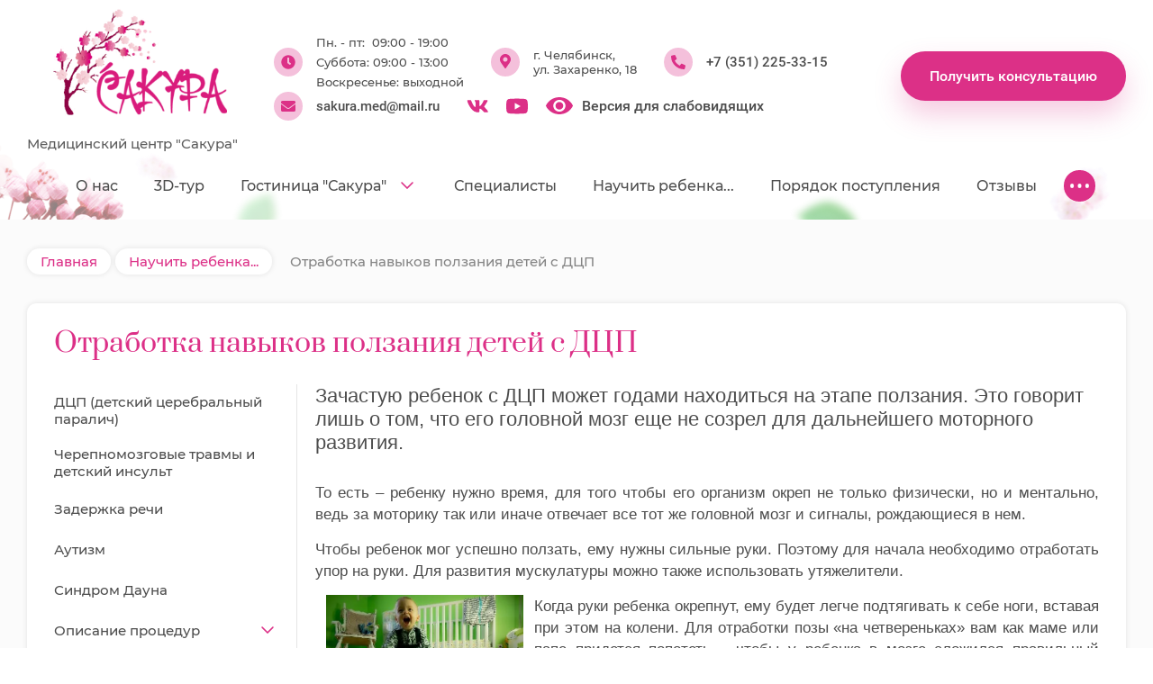

--- FILE ---
content_type: text/html; charset=utf-8
request_url: https://lecheniedcp.ru/otrabotka-navykov-polzaniya-detej-s-dcp
body_size: 34744
content:
<!DOCTYPE html>
<html lang='ru'>
<head>
<link rel="preload" href="/g/fonts/montserrat/montserrat-t.woff2" as="font" crossorigin>
<link rel="preload" href="/g/fonts/montserrat/montserrat-t-i.woff2" as="font" crossorigin>
<link rel="preload" href="/g/fonts/montserrat/montserrat-e-l.woff2" as="font" crossorigin>
<link rel="preload" href="/g/fonts/montserrat/montserrat-e-l-i.woff2" as="font" crossorigin>
<link rel="preload" href="/g/fonts/montserrat/montserrat-l.woff2" as="font" crossorigin>
<link rel="preload" href="/g/fonts/montserrat/montserrat-l-i.woff2" as="font" crossorigin>
<link rel="preload" href="/g/fonts/montserrat/montserrat-r.woff2" as="font" crossorigin>
<link rel="preload" href="/g/fonts/montserrat/montserrat-r-i.woff2" as="font" crossorigin>
<link rel="preload" href="/g/fonts/montserrat/montserrat-m.woff2" as="font" crossorigin>
<link rel="preload" href="/g/fonts/montserrat/montserrat-m-i.woff2" as="font" crossorigin>
<link rel="preload" href="/g/fonts/montserrat/montserrat-s-b.woff2" as="font" crossorigin>
<link rel="preload" href="/g/fonts/montserrat/montserrat-s-b-i.woff2" as="font" crossorigin>
<link rel="preload" href="/g/fonts/montserrat/montserrat-b.woff2" as="font" crossorigin>
<link rel="preload" href="/g/fonts/montserrat/montserrat-b-i.woff2" as="font" crossorigin>
<link rel="preload" href="/g/fonts/montserrat/montserrat-e-b.woff2" as="font" crossorigin>
<link rel="preload" href="/g/fonts/montserrat/montserrat-e-b-i.woff2" as="font" crossorigin>
<link rel="preload" href="/g/fonts/montserrat/montserrat-bl.woff2" as="font" crossorigin>
<link rel="preload" href="/g/fonts/montserrat/montserrat-bl-i.woff2" as="font" crossorigin>
<link rel="preload" href="/g/fonts/prata/prata-r.woff2" as="font" crossorigin>
<link rel="preload" href="/g/fonts/roboto/roboto-t.woff2" as="font" crossorigin>
<link rel="preload" href="/g/fonts/roboto/roboto-t-i.woff2" as="font" crossorigin>
<link rel="preload" href="/g/fonts/roboto/roboto-l.woff2" as="font" crossorigin>
<link rel="preload" href="/g/fonts/roboto/roboto-l-i.woff2" as="font" crossorigin>
<link rel="preload" href="/g/fonts/roboto/roboto-r.woff2" as="font" crossorigin>
<link rel="preload" href="/g/fonts/roboto/roboto-r-i.woff2" as="font" crossorigin>
<link rel="preload" href="/g/fonts/roboto/roboto-m.woff2" as="font" crossorigin>
<link rel="preload" href="/g/fonts/roboto/roboto-m-i.woff2" as="font" crossorigin>
<link rel="preload" href="/g/fonts/roboto/roboto-b.woff2" as="font" crossorigin>
<link rel="preload" href="/g/fonts/roboto/roboto-b-i.woff2" as="font" crossorigin>
<link rel="preload" href="/g/fonts/roboto/roboto-bl.woff2" as="font" crossorigin>
<link rel="preload" href="/g/fonts/roboto/roboto-bl-i.woff2" as="font" crossorigin>

<link rel="stylesheet" href="/t/v395/images/mosaic/designs/design-i3uefzmx7-1607413690_styles.css" type="text/css"/>
<meta charset="utf-8">
<meta name="robots" content="all">
<title>Отработка навыков ползания детей с ДЦП</title>
<meta name="description" content="Чтобы ребенок мог успешно ползать, ему нужны сильные руки. Поэтому для начала необходимо отработать упор на руки.">
<meta name="keywords" content="Учимся ползать, разработка рук, упражнения цигун для рук, АФК, массаж">
<meta name="viewport" content="width=device-width, initial-scale=1">
<meta name="format-detection" content="telephone=no">


<script>
 var mapKeys = {
     google: "",
     yandex: ""
 };
 var mosaicDesignId = 2006701;
 var mosaicDesignPrefix = 'i3uefzmx7-1607413690';
 var mosaicTimeZone = 'Europe/Moscow';
</script>


<link rel="stylesheet" href="/g/s3/mosaic/css/ms_site_default.css">
<script src="/g/libs/jquery/1.10.2/jquery.min.js"></script>

 	<script src="/g/s3/mosaic/js/do/do.js?rnd=1768512031"></script>
	<link rel="stylesheet" href="/g/css/styles_articles_tpl.css">
	<link rel="stylesheet" href="/g/s3/mosaic/css/animate.css">
	<link rel="stylesheet" href="/t/v395/images/mosaic/modules_patch.scss.css?rnd=1768512031">
	<script src="/g/s3/misc/form/1.2.0/s3.form.js"></script>

<meta name="yandex-verification" content="c033ba91fc9258f7" />
<meta name="yandex-verification" content="c033ba91fc9258f7" />
<meta name="google-site-verification" content="Yh0l904Nq_gZNY1bn9ZKLAMvaIqeD-Dia6kF1l8WEgc" />
<link rel="stylesheet" href="/g/libs/lightgallery-proxy-to-hs/lightgallery.proxy.to.hs.min.css" media="all" async>
<script src="/g/libs/lightgallery-proxy-to-hs/lightgallery.proxy.to.hs.stub.min.js"></script>
<script src="/g/libs/lightgallery-proxy-to-hs/lightgallery.proxy.to.hs.js" async></script>

            <!-- 46b9544ffa2e5e73c3c971fe2ede35a5 -->
            <script src='/shared/s3/js/lang/ru.js'></script>
            <script src='/shared/s3/js/common.min.js'></script>
        <link rel='stylesheet' type='text/css' href='/shared/s3/css/calendar.css' /><link rel="icon" href="/favicon.ico" type="image/x-icon">

<!--s3_require-->
<script type="text/javascript" src="/g/s3/lp/js/lp.core.content.js"></script>
<script type="text/javascript" src="/g/s3/lp/js/calendar.gen.lp_content.js"></script>

<link rel="stylesheet" href="/t/v239/images/mosaic/symbols/symbol-iry31woc1_styles.css" type="text/css"/>
<link rel="stylesheet" href="/t/v395/images/site.addons4.scss.css" type="text/css"/>
<link rel="stylesheet" href="/t/v239/images/mosaic/symbols/symbol-ift085pla_styles.css" type="text/css"/>
<link rel="stylesheet" href="/t/v239/images/mosaic/symbols/symbol-i00vee6o7_styles.css" type="text/css"/>
<link rel="stylesheet" href="/t/v239/images/mosaic/symbols/symbol-ihnrl3ixt_styles.css" type="text/css"/>
<link rel="stylesheet" href="/t/v239/images/mosaic/symbols/symbol-iz1ilxd1o_styles.css" type="text/css"/>
<!--/s3_require-->

<!--s3_goal-->
<script src="/g/s3/goal/1.0.0/s3.goal.js"></script>
<script>new s3.Goal({map:{"12504":{"goal_id":"12504","object_id":"590702","event":"submit","system":"metrika","label":"consult_me","code":"anketa"},"12704":{"goal_id":"12704","object_id":"27173901","event":"submit","system":"metrika","label":"appointment","code":"anketa"}}, goals: [], ecommerce:[]});</script>
<!--/s3_goal-->




			<link id="mosaic-theme-css" rel="stylesheet" href="/t/v395/images/mosaic/themes/i3uefzmx7-1607413690_theme-ifhbgsyln.css">
	<!-- mosaic.head.scripts -->
<!-- Facebook Pixel Code -->
<script>
!function(f,b,e,v,n,t,s)
{if(f.fbq)return;n=f.fbq=function(){n.callMethod?
n.callMethod.apply(n,arguments):n.queue.push(arguments)};
if(!f._fbq)f._fbq=n;n.push=n;n.loaded=!0;n.version='2.0';
n.queue=[];t=b.createElement(e);t.async=!0;
t.src=v;s=b.getElementsByTagName(e)[0];
s.parentNode.insertBefore(t,s)}(window, document,'script',
'https://connect.facebook.net/en_US/fbevents.js');
fbq('init', '1175178936266784');
fbq('track', 'PageView');
</script>
<noscript><img height="1" width="1" style="display:none"
src="https://www.facebook.com/tr?id=1175178936266784&ev=PageView&noscript=1"
/></noscript>
<!-- End Facebook Pixel Code -->
<script type="text/javascript">!function(){var t=document.createElement("script");t.type="text/javascript",t.async=!0,t.src='https://vk.com/js/api/openapi.js?173',t.onload=function(){VK.Retargeting.Init("VK-RTRG-1958200-3KjLz"),VK.Retargeting.Hit()},document.head.appendChild(t)}();</script><noscript><img src="https://vk.com/rtrg?p=VK-RTRG-1958200-3KjLz" style="position:fixed; left:-999px;" alt=""/></noscript>
<script type="text/javascript">!function(){var t=document.createElement("script");t.type="text/javascript",t.async=!0,t.src='https://vk.com/js/api/openapi.js?169',t.onload=function(){VK.Retargeting.Init("VK-RTRG-223643-an8ve"),VK.Retargeting.Hit()},document.head.appendChild(t)}();</script><noscript><img src="https://vk.com/rtrg?p=VK-RTRG-223643-an8ve" style="position:fixed; left:-999px;" alt=""/></noscript>
<!-- /mosaic.head.scripts -->
</head>
<body>
<div class='mosaic-wrap'>
<div class='root root--u-i3uefzmx7' id='i3uefzmx7_0'>

<div class='section section--u-iry31woc1' id='iry31woc1_0' data-do-section='{"screen":{"scroll":false,"smooth":true}}'>
<div class='container container--u-ixmfzpy6a' id='ixmfzpy6a_0'>
<a href='/' class='link-universal link-universal--u-ivsobypw7' id='ivsobypw7_0' data-do-link_universal='{"screen":{"type":"link","popup":"none","eventName":"none","eventElement":"self","eventAction":"","selectedTag":"","linkType":"link","blank":false}}'>
<div class='imageFit imageFit--u-ikz2moafy' id='ikz2moafy_0' data-do-image='{"screen":{"objectFit":"contain","maxWidth":2000,"maxHeight":2000}}'>
<img data-origin-src='/thumb/2/EF-2n97xS6EVFYelbunzwA/r/d/logo_01.png' data-size='1317x828' src='/thumb/2/U62OpK5WcntYkyY_v9-7Kw/2000r2000/d/logo_01.png' alt='logo_0.1' title='' class='imageFit__img imageFit__img--u-ii72gjknc' id='ii72gjknc_0' />
<div class='imageFit__overlay imageFit__overlay--u-i0nbrf60p' id='i0nbrf60p_0'></div>
<div class='imageFit__zoom imageFit__zoom--u-itycwxiei' id='itycwxiei_0'>
<span class='svg_image svg_image--u-i4pygthl4' id='i4pygthl4_0' data-do-svg_image='{"screen":{"stretch":true}}'>

</span>
</div>
</div>
<div class='text text--u-i3u6omxao' id='i3u6omxao_0'>
<span class='text-block-wrap-div' >Медицинский центр "Сакура"</span>
</div>
</a>
<div class='div div--u-iyv5bhbjx' id='iyv5bhbjx_0'>
<div class='div div--u-it91i78y5' id='it91i78y5_0'>
<span class='svg_image svg_image--u-i46fvk662' id='i46fvk662_0' data-do-svg_image='{"screen":{"stretch":false}}'>
<svg width="16" height="16" viewBox="0 0 16 16" fill="none" xmlns="http://www.w3.org/2000/svg" data-prefix="in9mmu95a"><path d="M8 .25A7.749 7.749 0 0 0 .25 8 7.749 7.749 0 0 0 8 15.75 7.749 7.749 0 0 0 15.75 8 7.749 7.749 0 0 0 8 .25zm2.875 9.781l-.625.781a.534.534 0 0 1-.406.22.465.465 0 0 1-.281-.126L7.469 9.344C7.187 9.156 7 8.719 7 8.375V3.5c0-.25.219-.5.5-.5h1c.25 0 .5.25.5.5V8l1.813 1.344c.093.094.187.25.187.375s-.063.25-.125.312z" class="path-imalhe93p"/></svg>
</span>
<div class='list list--u-ipjo4g7gs' id='ipjo4g7gs_0'>
<div class='list__item list__item--u-itl970cmv' id='itl970cmv_0'>
<div class='text text--u-ir2o4mtgu' id='ir2o4mtgu_0'>
<span class='text-block-wrap-div' >Пн. - пт:&nbsp; 09:00 - 19:00</span>
</div>
</div>
<div class='list__item list__item--u-itl970cmv' id='itl970cmv_1'>
<div class='text text--u-ir2o4mtgu' id='ir2o4mtgu_1'>
<span class='text-block-wrap-div' >Суббота: 09:00 - 13:00</span>
</div>
</div>
<div class='list__item list__item--u-itl970cmv' id='itl970cmv_2'>
<div class='text text--u-ir2o4mtgu' id='ir2o4mtgu_2'>
<span class='text-block-wrap-div' >Воскресенье: выходной</span>
</div>
</div>
</div>
</div>
<div class='div div--u-iwruql4f9' id='iwruql4f9_0'>
<span class='svg_image svg_image--u-ik8cu6kco' id='ik8cu6kco_0' data-do-svg_image='{"screen":{"stretch":false}}'>
<svg width="12" height="17" viewBox="0 0 12 17" fill="none" xmlns="http://www.w3.org/2000/svg" data-prefix="ia7m8phai"><path d="M5.375 15.688a.73.73 0 0 0 1.219 0C11.156 9.125 12 8.438 12 6c0-3.313-2.688-6-6-6-3.344 0-6 2.688-6 6 0 2.438.813 3.125 5.375 9.688zM6 8.5A2.468 2.468 0 0 1 3.5 6c0-1.375 1.094-2.5 2.5-2.5 1.375 0 2.5 1.125 2.5 2.5 0 1.406-1.125 2.5-2.5 2.5z" class="path-ithhdnk0e"/></svg>
</span>
<div class='list list--u-irsx06dgi' id='irsx06dgi_0'>
<div class='list__item list__item--u-i6ypu6er2' id='i6ypu6er2_0'>
<div class='text text--u-i2l73lx98' id='i2l73lx98_0'>
<span class='text-block-wrap-div' >г. Челябинск, <br>ул. Захаренко, 18</span>
</div>
</div>
</div>
</div>
<div class='div div--u-ibrpq1ehw' id='ibrpq1ehw_0'>
<span class='svg_image svg_image--u-i8yo09ueo' id='i8yo09ueo_0' data-do-svg_image='{"screen":{"stretch":false}}'>
<svg width="16" height="16" viewBox="0 0 16 16" fill="none" xmlns="http://www.w3.org/2000/svg" data-prefix="ix8c7rm1p"><path d="M15.531 11.313l-3.5-1.5a1.11 1.11 0 0 0-.312-.063.818.818 0 0 0-.563.281l-1.562 1.906c-2.063-1-4.563-3.468-5.531-5.53l1.906-1.563a.827.827 0 0 0 .281-.594 1.16 1.16 0 0 0-.063-.281l-1.5-3.5A.856.856 0 0 0 3.97.03h-.156l-3.25.75C.25.844 0 1.187 0 1.5A14.47 14.47 0 0 0 14.5 16c.313 0 .656-.25.719-.563l.75-3.25v-.156a.856.856 0 0 0-.438-.719z" class="path-i2hrtcg4r"/></svg>
</span>
<div class='list list--u-ildvfvyk6' id='ildvfvyk6_0'>
<div class='list__item list__item--u-ivwg6z4vj' id='ivwg6z4vj_0'>
<a target='_self' href='tel:+73512253315' class='link-universal link-universal--u-ilklvd7uh' id='ilklvd7uh_0' data-do-link_universal='{"screen":{"type":"link","popup":"none","eventName":"none","eventElement":"self","eventAction":"","selectedTag":"","linkType":"phone","blank":false}}'>
<div class='text text--u-ipubftxtf' id='ipubftxtf_0'>
<span class='text-block-wrap-div' >+7 (351) 225-33-15</span>
</div>
</a>
</div>
</div>
</div>
<div class='div div--u-ianex8i3x' id='ianex8i3x_0'>
<span class='svg_image svg_image--u-ikll6jqo9' id='ikll6jqo9_0' data-do-svg_image='{"screen":{"stretch":false}}'>
<svg width="16" height="12" viewBox="0 0 16 12" fill="none" xmlns="http://www.w3.org/2000/svg" data-prefix="ig0w2u0f2"><path d="M15.688 3.969c-.72.562-1.626 1.25-4.813 3.562C10.25 8 9.094 9.031 8 9.031c-1.125 0-2.25-1.031-2.906-1.5C1.906 5.22 1 4.531.28 3.97c-.125-.094-.281 0-.281.156V10.5c0 .844.656 1.5 1.5 1.5h13a1.5 1.5 0 0 0 1.5-1.5V4.125c0-.156-.188-.25-.313-.156zM8 8c.719.031 1.75-.906 2.281-1.281 4.156-3 4.469-3.282 5.406-4.032A.711.711 0 0 0 16 2.095V1.5c0-.813-.688-1.5-1.5-1.5h-13A1.5 1.5 0 0 0 0 1.5v.594c0 .25.094.469.281.594.938.75 1.25 1.03 5.407 4.03C6.218 7.095 7.25 8.032 8 8z" class="path-i3ah0xdgr"/></svg>
</span>
<div class='list list--u-ipbnj3qj5' id='ipbnj3qj5_0'>
<div class='list__item list__item--u-iu8o2xd7t' id='iu8o2xd7t_0'>
<a target='_self' href='mailto:sakura.med@mail.ru' class='link-universal link-universal--u-icedp4srn' id='icedp4srn_0' data-do-link_universal='{"screen":{"type":"link","popup":"none","eventName":"none","eventElement":"self","eventAction":"","selectedTag":"","linkType":"email","blank":false}}'>
<div class='text text--u-i2xcf3vem' id='i2xcf3vem_0'>
<span class='text-block-wrap-div' >sakura.med@mail.ru</span>
</div>
</a>
</div>
</div>
</div>
<div class='div div--u-i48zefar3' id='i48zefar3_0'>
<div class='list list--u-ictx40prv' id='ictx40prv_0'>
<div class='list__item list__item--u-ix0pdoy30' id='ix0pdoy30_0'>
<a target='_blank' href='https://vk.com/mcsakura74' class='link-universal link-universal--u-it3b3dnmx' id='it3b3dnmx_0' data-do-link_universal='{"screen":{"type":"link","popup":"none","eventName":"none","eventElement":"self","eventAction":"","selectedTag":"","linkType":"link","blank":true}}'>
<span class='svg_image svg_image--u-iajsvurqt' id='iajsvurqt_0' data-do-svg_image='{"screen":{"stretch":true}}'>
<svg width="22" height="13" viewBox="0 0 22 13" fill="none" xmlns="http://www.w3.org/2000/svg" data-prefix="ilew99pn1"><path d="M21.29 1.11c.116-.47 0-.86-.704-.86H18.28c-.586 0-.86.313-1.015.664 0 0-1.172 2.852-2.813 4.727-.547.507-.781.703-1.094.703-.117 0-.351-.196-.351-.664V1.11c0-.587-.156-.86-.664-.86H8.75c-.39 0-.586.273-.586.547 0 .547.82.664.899 2.226v3.399c0 .742-.118.898-.43.898-.781 0-2.656-2.89-3.79-6.172C4.61.523 4.376.25 3.79.25H1.484C.86.25.704.563.704.914c0 .625.78 3.633 3.632 7.656 1.914 2.735 4.61 4.18 7.031 4.18 1.445 0 1.64-.313 1.64-.86 0-2.617-.116-2.89.587-2.89.351 0 .937.195 2.304 1.523 1.563 1.563 1.836 2.227 2.696 2.227h2.304c.665 0 .977-.313.782-.977-.43-1.328-3.36-4.14-3.516-4.335-.352-.43-.234-.625 0-1.016 0 0 2.813-3.984 3.125-5.313z" class="path-in15ldp9l"/></svg>
</span>
</a>
</div>
<div class='list__item list__item--u-ix0pdoy30' id='ix0pdoy30_1'>
<a target='_blank' href='https://www.youtube.com/channel/UCCRpS3w5Pi_uDnOzYwuuVYQ/featured' class='link-universal link-universal--u-it3b3dnmx' id='it3b3dnmx_1' data-do-link_universal='{"screen":{"type":"link","popup":"none","eventName":"none","eventElement":"self","eventAction":"","selectedTag":"","linkType":"link","blank":true}}'>
<span class='svg_image svg_image--u-iajsvurqt' id='iajsvurqt_1' data-do-svg_image='{"screen":{"stretch":true}}'>
<svg xmlns="http://www.w3.org/2000/svg" viewBox="0 0 512 358.48" width="512" height="358.48" data-prefix="i6thtsj70"><g data-name="Layer 2"><path d="M501.45 56.09A64.15 64.15 0 0 0 456.33 11C416.26 0 256 0 256 0S95.73 0 55.67 10.55a65.46 65.46 0 0 0-45.13 45.54C0 96.16 0 179.24 0 179.24s0 83.51 10.54 123.15a64.18 64.18 0 0 0 45.13 45.13c40.49 11 200.33 11 200.33 11s160.26 0 200.33-10.54a64.16 64.16 0 0 0 45.13-45.13C512 262.75 512 179.66 512 179.66s.42-83.5-10.55-123.57zM205 256V102.48l133.27 76.76z" data-name="Layer 1" class="path-ickbueugp"/></g></svg>
</span>
</a>
</div>
</div>
</div>
<div class='mosaic-s3-include mosaic-s3-include--u-i9r36j4dd' id='i9r36j4dd_0'>

<div class="site-versions">
	<a href="http://special.lecheniedcp.ru">
		<svg version="1.1" xmlns="http://www.w3.org/2000/svg" xmlns:xlink="http://www.w3.org/1999/xlink" xmlns:ev="http://www.w3.org/2001/xml-events" xml:space="preserve" x="0px" y="0px" baseProfile="full" preserveAspectRatio="none" shape-rendering="geometricPrecision" viewBox="0 0 100 65.3">
			<path fill="#dc3087" d="M50,0C27.9,0,8.9,13,0.2,31.8c-0.3,0.6-0.3,1.2,0,1.8C8.9,52.3,27.9,65.3,50,65.3s41.1-13,49.8-31.8 c0.3-0.6,0.3-1.2,0-1.8C91.1,13,72.1,0,50,0z M50,55.2c-12.5,0-22.5-10.1-22.5-22.5c0-12.5,10.1-22.5,22.5-22.5 c12.5,0,22.5,10.1,22.5,22.5S62.4,55.2,50,55.2z"/>
			<circle fill="#dc3087" cx="50" cy="32.7" r="14.4"/>
		</svg>
		<span>Версия для слабовидящих</span>
	</a>
</div></div>
</div>
<a href='https://lecheniedcp.ru/poluchit-konsultaciyu' class='link-universal link-universal--u-ip3asb5ai' id='ip3asb5ai_0' data-do-link_universal='{"screen":{"type":"link","popup":"none","sidepanel":false,"eventName":"none","eventElement":"self","eventAction":"","selectedTag":"","linkType":"link","blank":false}}'>
<div class='text text--u-i24gyoslg' id='i24gyoslg_0'>
<span class='text-block-wrap-div' >Получить консультацию</span>
</div>
</a>
</div>
</div><div class='section section--u-i7zf6g9pj' id='i7zf6g9pj_0' data-do-section='{"screen":{"scroll":false,"smooth":true}}'>
<div class='container container--u-iggaf522y' id='iggaf522y_0'>

<div class='div div--u-ift085pla' id='ift085pla_0'>
<div class='hor-menu hor-menu--u-ifyvwvvjd' id='ifyvwvvjd_0' data-do-menu_horizontal='{"screen":{"mode":"Popup","cancelForward":false,"more":true,"toLevel":0,"firstClickOpen":false,"delayIn":200,"delayOut":200}}'>
<ul class='hor-menu__list hor-menu__list--u-i3n6zl79e' id='i3n6zl79e_0'>
<li class='hor-menu__item hor-menu__item--u-ihk8y1o8m ' id='ihk8y1o8m_0'>
<a   href='/' class='hor-menu__link hor-menu__link--u-i2942moy6' id='i2942moy6_0'>
<span class='hor-menu__text hor-menu__text--u-ich3997vg' id='ich3997vg_0'>
<span class='text-block-wrap-div' >О нас</span>
</span>
</a>


    </li>
    <li class='hor-menu__item hor-menu__item--u-ihk8y1o8m ' id='ihk8y1o8m_1'>
<a   href='/informaciya_o_sebe' class='hor-menu__link hor-menu__link--u-i2942moy6' id='i2942moy6_1'>
<span class='hor-menu__text hor-menu__text--u-ich3997vg' id='ich3997vg_1'>
<span class='text-block-wrap-div' >3D-тур</span>
</span>
</a>


    </li>
    <li class='hor-menu__item hor-menu__item--u-ihk8y1o8m ' id='ihk8y1o8m_2'>
<a   href='/gostinica-sakura' class='hor-menu__link hor-menu__link--u-i2942moy6' id='i2942moy6_2'>
<span class='hor-menu__text hor-menu__text--u-ich3997vg' id='ich3997vg_2'>
<span class='text-block-wrap-div' >Гостиница "Сакура"</span>
</span>
<span class='hor-menu__icon hor-menu__icon--u-isrof8wh0' id='isrof8wh0_0'></span>
</a>


    <ul class='hor-menu__sub_list hor-menu__sub_list--u-i96el7542' id='i96el7542_0'>
<li class='hor-menu__sub_item hor-menu__sub_item--u-iyoy3hy32 ' id='iyoy3hy32_0'>
<a   href='/pravila-zaseleniya-i-prozhivaniya-v-gostinice' class='hor-menu__sub_link hor-menu__sub_link--u-id79wsylo' id='id79wsylo_0'>
<span class='hor-menu__sub_text hor-menu__sub_text--u-i34k8q2bc' id='i34k8q2bc_0'>
<span class='text-block-wrap-div' >Правила заселения и проживания в гостинице</span>
</span>
</a>

    </li>
    <li class='hor-menu__sub_item hor-menu__sub_item--u-iyoy3hy32 ' id='iyoy3hy32_1'>
<a   href='/prejskurant-na-prozhivanie-v-gostinice' class='hor-menu__sub_link hor-menu__sub_link--u-id79wsylo' id='id79wsylo_1'>
<span class='hor-menu__sub_text hor-menu__sub_text--u-i34k8q2bc' id='i34k8q2bc_1'>
<span class='text-block-wrap-div' >Прейскурант на проживание в гостинице</span>
</span>
</a>

    </li>
    <li class='hor-menu__sub_item hor-menu__sub_item--u-iyoy3hy32 ' id='iyoy3hy32_2'>
<a   href='/prejskurant-na-porchu-imushchestva' class='hor-menu__sub_link hor-menu__sub_link--u-id79wsylo' id='id79wsylo_2'>
<span class='hor-menu__sub_text hor-menu__sub_text--u-i34k8q2bc' id='i34k8q2bc_2'>
<span class='text-block-wrap-div' >Прейскурант на порчу имущества</span>
</span>
</a>

    </li>
    <li class='hor-menu__sub_item hor-menu__sub_item--u-iyoy3hy32 ' id='iyoy3hy32_3'>
<a   href='/dogovor-publichnoj-oferty' class='hor-menu__sub_link hor-menu__sub_link--u-id79wsylo' id='id79wsylo_3'>
<span class='hor-menu__sub_text hor-menu__sub_text--u-i34k8q2bc' id='i34k8q2bc_3'>
<span class='text-block-wrap-div' >Договор публичной оферты</span>
</span>
</a>

    </li>
            </ul></li>
    <li class='hor-menu__item hor-menu__item--u-ihk8y1o8m ' id='ihk8y1o8m_3'>
<a   href='/nashi_specialisty' class='hor-menu__link hor-menu__link--u-i2942moy6' id='i2942moy6_3'>
<span class='hor-menu__text hor-menu__text--u-ich3997vg' id='ich3997vg_3'>
<span class='text-block-wrap-div' >Специалисты</span>
</span>
</a>


    </li>
    <li class='hor-menu__item hor-menu__item--u-ihk8y1o8m is-current' id='ihk8y1o8m_4'>
<a   href='/menyu' class='hor-menu__link hor-menu__link--u-i2942moy6' id='i2942moy6_4'>
<span class='hor-menu__text hor-menu__text--u-ich3997vg' id='ich3997vg_4'>
<span class='text-block-wrap-div' >Научить ребенка...</span>
</span>
</a>


    </li>
    <li class='hor-menu__item hor-menu__item--u-ihk8y1o8m ' id='ihk8y1o8m_5'>
<a   href='/vnutrenniy-rasporyadok' class='hor-menu__link hor-menu__link--u-i2942moy6' id='i2942moy6_5'>
<span class='hor-menu__text hor-menu__text--u-ich3997vg' id='ich3997vg_5'>
<span class='text-block-wrap-div' >Порядок поступления</span>
</span>
</a>


    </li>
    <li class='hor-menu__item hor-menu__item--u-ihk8y1o8m ' id='ihk8y1o8m_6'>
<a   href='/otzyvy' class='hor-menu__link hor-menu__link--u-i2942moy6' id='i2942moy6_6'>
<span class='hor-menu__text hor-menu__text--u-ich3997vg' id='ich3997vg_6'>
<span class='text-block-wrap-div' >Отзывы</span>
</span>
</a>


    </li>
    <li class='hor-menu__item hor-menu__item--u-ihk8y1o8m ' id='ihk8y1o8m_7'>
<a   href='/prejskurant' class='hor-menu__link hor-menu__link--u-i2942moy6' id='i2942moy6_7'>
<span class='hor-menu__text hor-menu__text--u-ich3997vg' id='ich3997vg_7'>
<span class='text-block-wrap-div' >Прейскурант</span>
</span>
<span class='hor-menu__icon hor-menu__icon--u-isrof8wh0' id='isrof8wh0_1'></span>
</a>


    <ul class='hor-menu__sub_list hor-menu__sub_list--u-i96el7542' id='i96el7542_1'>
<li class='hor-menu__sub_item hor-menu__sub_item--u-iyoy3hy32 ' id='iyoy3hy32_4'>
<a   href='/prejskurant-gor-chelyabinsk-2026' class='hor-menu__sub_link hor-menu__sub_link--u-id79wsylo' id='id79wsylo_4'>
<span class='hor-menu__sub_text hor-menu__sub_text--u-i34k8q2bc' id='i34k8q2bc_4'>
<span class='text-block-wrap-div' >Прейскурант (гор. Челябинск) 2026</span>
</span>
</a>

    </li>
    <li class='hor-menu__sub_item hor-menu__sub_item--u-iyoy3hy32 ' id='iyoy3hy32_5'>
<a   href='/prejskurant-gor-chelyabinsk-2025' class='hor-menu__sub_link hor-menu__sub_link--u-id79wsylo' id='id79wsylo_5'>
<span class='hor-menu__sub_text hor-menu__sub_text--u-i34k8q2bc' id='i34k8q2bc_5'>
<span class='text-block-wrap-div' >Прейскурант (гор. Челябинск) 2025</span>
</span>
</a>

    </li>
            </ul></li>
    <li class='hor-menu__item hor-menu__item--u-ihk8y1o8m ' id='ihk8y1o8m_8'>
<a   href='/kontakty' class='hor-menu__link hor-menu__link--u-i2942moy6' id='i2942moy6_8'>
<span class='hor-menu__text hor-menu__text--u-ich3997vg' id='ich3997vg_8'>
<span class='text-block-wrap-div' >Контакты</span>
</span>
</a>


    </li>
    <li class='hor-menu__item hor-menu__item--u-ihk8y1o8m ' id='ihk8y1o8m_9'>
<a   href='/search' class='hor-menu__link hor-menu__link--u-i2942moy6' id='i2942moy6_9'>
<span class='hor-menu__text hor-menu__text--u-ich3997vg' id='ich3997vg_9'>
<span class='text-block-wrap-div' >Поиск по сайту</span>
</span>
</a>


    </li>
    <li class='hor-menu__item hor-menu__item--u-ihk8y1o8m ' id='ihk8y1o8m_10'>
<a   href='/users' class='hor-menu__link hor-menu__link--u-i2942moy6' id='i2942moy6_10'>
<span class='hor-menu__text hor-menu__text--u-ich3997vg' id='ich3997vg_10'>
<span class='text-block-wrap-div' >Пользователи</span>
</span>
</a>


</li></ul>
<ul class='hor-menu__more_list hor-menu__more_list--u-i8yyykbnr' id='i8yyykbnr_0'>
<li class='hor-menu__item hor-menu__item--u-iid4fq37b' id='iid4fq37b_0'>
<a href='#' class='hor-menu__more_link hor-menu__more_link--u-ima0p6kq1' id='ima0p6kq1_0'>
<span class='hor-menu__text hor-menu__text--u-i06gwd49d' id='i06gwd49d_0'>
<span class='text-block-wrap-div' >...</span>
</span>
</a>
<ul class='hor-menu__sub_list hor-menu__sub_list--u-i2zfv21ev' id='i2zfv21ev_0'>
</ul>
</li>
</ul>
</div>
</div></div>
</div>
<div class='section section--u-ix8g6tqvz' id='ix8g6tqvz_0' data-do-section='{"screen":{"scroll":false,"smooth":true}}'>
<div data-url='/otrabotka-navykov-polzaniya-detej-s-dcp' class='mosaic-crumbs mosaic-crumbs--u-i4mig8te0' id='i4mig8te0_0' data-do-crumbs='{"screen":{"delimiter":"\/","mainPageText":""}}'>
<a href="/" class="mosaic-crumbs__item_link mosaic-crumbs__item_link--u-is9nernq3" ><span class="text-block-wrap-div">Главная</span></a><span class="mosaic-crumbs__delimiter mosaic-crumbs__delimiter--u-igzn2ncvs">/</span><a href="/menyu" class="mosaic-crumbs__item_link mosaic-crumbs__item_link--u-is9nernq3"><span class="text-block-wrap-div">Научить ребенка...</span></a><span class="mosaic-crumbs__delimiter mosaic-crumbs__delimiter--u-igzn2ncvs">/</span><span class="mosaic-crumbs__last mosaic-crumbs__last--u-i6h17k1j3"><span class="text-block-wrap-div">Отработка навыков ползания детей с ДЦП</span></span>
</div>
<div class='container container--u-iox86eg8r' id='iox86eg8r_0'>
<h1 class='page-title page-title--u-itjt6b0b3' id='itjt6b0b3_0'>
Отработка навыков ползания детей с ДЦП
</h1>
<div class='div div--u-ixbkgnmng' id='ixbkgnmng_0'>
<div class='div div--u-ipoat6kfz' id='ipoat6kfz_0'>
<div class='ver-menu ver-menu--u-iigfemx2k' id='iigfemx2k_0' data-do-menu_vertical='{"screen":{"mode":"dropdown","toLevel":0,"firstClickOpen":false,"delayIn":200,"delayOut":200,"cancelForward":false}}'>
<ul class='ver-menu__list ver-menu__list--u-ivyocw1xb' id='ivyocw1xb_0'>
<li class='ver-menu__item ver-menu__item--u-ipnzc6etr ' id='ipnzc6etr_0'>
<a   href='/chto_takoe_dcp_detskiy_cerebralnyy' class='ver-menu__link ver-menu__link--u-ic239q1cp' id='ic239q1cp_0'>
<span class='ver-menu__text ver-menu__text--u-izgk5ypx2' id='izgk5ypx2_0'>
<span class='text-block-wrap-div' >ДЦП (детский церебральный паралич)</span>
</span>
</a>


    </li>
    <li class='ver-menu__item ver-menu__item--u-ipnzc6etr ' id='ipnzc6etr_1'>
<a   href='/insult-i-cherepnomozgovyye-travmy' class='ver-menu__link ver-menu__link--u-ic239q1cp' id='ic239q1cp_1'>
<span class='ver-menu__text ver-menu__text--u-izgk5ypx2' id='izgk5ypx2_1'>
<span class='text-block-wrap-div' >Черепномозговые травмы и детский инсульт</span>
</span>
</a>


    </li>
    <li class='ver-menu__item ver-menu__item--u-ipnzc6etr ' id='ipnzc6etr_2'>
<a   href='/zaderzhka-rechi' class='ver-menu__link ver-menu__link--u-ic239q1cp' id='ic239q1cp_2'>
<span class='ver-menu__text ver-menu__text--u-izgk5ypx2' id='izgk5ypx2_2'>
<span class='text-block-wrap-div' >Задержка речи</span>
</span>
</a>


    </li>
    <li class='ver-menu__item ver-menu__item--u-ipnzc6etr ' id='ipnzc6etr_3'>
<a   href='/autizm' class='ver-menu__link ver-menu__link--u-ic239q1cp' id='ic239q1cp_3'>
<span class='ver-menu__text ver-menu__text--u-izgk5ypx2' id='izgk5ypx2_3'>
<span class='text-block-wrap-div' >Аутизм</span>
</span>
</a>


    </li>
    <li class='ver-menu__item ver-menu__item--u-ipnzc6etr ' id='ipnzc6etr_4'>
<a   href='/sindrom-dauna' class='ver-menu__link ver-menu__link--u-ic239q1cp' id='ic239q1cp_4'>
<span class='ver-menu__text ver-menu__text--u-izgk5ypx2' id='izgk5ypx2_4'>
<span class='text-block-wrap-div' >Синдром Дауна</span>
</span>
</a>


    </li>
    <li class='ver-menu__item ver-menu__item--u-ipnzc6etr ' id='ipnzc6etr_5'>
<a   href='/metodiki-lecheniya' class='ver-menu__link ver-menu__link--u-ic239q1cp' id='ic239q1cp_5'>
<span class='ver-menu__text ver-menu__text--u-izgk5ypx2' id='izgk5ypx2_5'>
<span class='text-block-wrap-div' >Описание процедур</span>
</span>
<span class='ver-menu__icon ver-menu__icon--u-ihkuit97p' id='ihkuit97p_0'></span>
</a>


    <ul class='ver-menu__sub_list ver-menu__sub_list--u-ib54fo163' id='ib54fo163_0'>
<li class='ver-menu__sub_item ver-menu__sub_item--u-ildivnlcc ' id='ildivnlcc_0'>
<a   href='/apparat-innowalk-pro' class='ver-menu__sub_link ver-menu__sub_link--u-ik65zc9ql' id='ik65zc9ql_0'>
<span class='ver-menu__sub_text ver-menu__sub_text--u-i55gx3vbr' id='i55gx3vbr_0'>
<span class='text-block-wrap-div' >Аппарат Innowalk pro</span>
</span>
</a>

    </li>
    <li class='ver-menu__sub_item ver-menu__sub_item--u-ildivnlcc ' id='ildivnlcc_1'>
<a   href='/swash' class='ver-menu__sub_link ver-menu__sub_link--u-ik65zc9ql' id='ik65zc9ql_1'>
<span class='ver-menu__sub_text ver-menu__sub_text--u-i55gx3vbr' id='i55gx3vbr_1'>
<span class='text-block-wrap-div' >Аппарат SWASH (СВОШ)</span>
</span>
</a>

    </li>
    <li class='ver-menu__sub_item ver-menu__sub_item--u-ildivnlcc ' id='ildivnlcc_2'>
<a   href='/aurogramma' class='ver-menu__sub_link ver-menu__sub_link--u-ik65zc9ql' id='ik65zc9ql_2'>
<span class='ver-menu__sub_text ver-menu__sub_text--u-i55gx3vbr' id='i55gx3vbr_2'>
<span class='text-block-wrap-div' >Аурограмма</span>
</span>
</a>

    </li>
    <li class='ver-menu__sub_item ver-menu__sub_item--u-ildivnlcc ' id='ildivnlcc_3'>
<a   href='/bak' class='ver-menu__sub_link ver-menu__sub_link--u-ik65zc9ql' id='ik65zc9ql_3'>
<span class='ver-menu__sub_text ver-menu__sub_text--u-i55gx3vbr' id='i55gx3vbr_3'>
<span class='text-block-wrap-div' >Биоакустическая коррекция (БАК)</span>
</span>
</a>

    </li>
    <li class='ver-menu__sub_item ver-menu__sub_item--u-ildivnlcc ' id='ildivnlcc_4'>
<a   href='/vibroplatforma-galileo-galileo-med-basic' class='ver-menu__sub_link ver-menu__sub_link--u-ik65zc9ql' id='ik65zc9ql_4'>
<span class='ver-menu__sub_text ver-menu__sub_text--u-i55gx3vbr' id='i55gx3vbr_4'>
<span class='text-block-wrap-div' >Виброплатформа Галилео (Galileo Med Basic)</span>
</span>
</a>

    </li>
    <li class='ver-menu__sub_item ver-menu__sub_item--u-ildivnlcc ' id='ildivnlcc_5'>
<a   href='/dvigatelnaya_sensorika' class='ver-menu__sub_link ver-menu__sub_link--u-ik65zc9ql' id='ik65zc9ql_5'>
<span class='ver-menu__sub_text ver-menu__sub_text--u-i55gx3vbr' id='i55gx3vbr_5'>
<span class='text-block-wrap-div' >Двигательная сенсорика</span>
</span>
</a>

    </li>
    <li class='ver-menu__sub_item ver-menu__sub_item--u-ildivnlcc ' id='ildivnlcc_6'>
<a   href='/zanyatiye-afk-v-kostyume-adeli' class='ver-menu__sub_link ver-menu__sub_link--u-ik65zc9ql' id='ik65zc9ql_6'>
<span class='ver-menu__sub_text ver-menu__sub_text--u-i55gx3vbr' id='i55gx3vbr_6'>
<span class='text-block-wrap-div' >Занятие АФК в костюме АДЕЛИ</span>
</span>
</a>

    </li>
    <li class='ver-menu__sub_item ver-menu__sub_item--u-ildivnlcc ' id='ildivnlcc_7'>
<a   href='/zanyatiya-na-interaktivnom-stole' class='ver-menu__sub_link ver-menu__sub_link--u-ik65zc9ql' id='ik65zc9ql_7'>
<span class='ver-menu__sub_text ver-menu__sub_text--u-i55gx3vbr' id='i55gx3vbr_7'>
<span class='text-block-wrap-div' >Занятия на интерактивном столе</span>
</span>
</a>

    </li>
    <li class='ver-menu__sub_item ver-menu__sub_item--u-ildivnlcc ' id='ildivnlcc_8'>
<a   href='/kabina-reabilitacionnaya-sakura' class='ver-menu__sub_link ver-menu__sub_link--u-ik65zc9ql' id='ik65zc9ql_8'>
<span class='ver-menu__sub_text ver-menu__sub_text--u-i55gx3vbr' id='i55gx3vbr_8'>
<span class='text-block-wrap-div' >Кабина реабилитационная «Сакура»</span>
</span>
</a>

    </li>
    <li class='ver-menu__sub_item ver-menu__sub_item--u-ildivnlcc ' id='ildivnlcc_9'>
<a   href='/kitayskiye-metodiki-vosstanovleniya-pri-dtsp' class='ver-menu__sub_link ver-menu__sub_link--u-ik65zc9ql' id='ik65zc9ql_9'>
<span class='ver-menu__sub_text ver-menu__sub_text--u-i55gx3vbr' id='i55gx3vbr_9'>
<span class='text-block-wrap-div' >Китайские методики восстановления при ДЦП</span>
</span>
</a>

    </li>
    <li class='ver-menu__sub_item ver-menu__sub_item--u-ildivnlcc ' id='ildivnlcc_10'>
<a   href='/korvit' class='ver-menu__sub_link ver-menu__sub_link--u-ik65zc9ql' id='ik65zc9ql_10'>
<span class='ver-menu__sub_text ver-menu__sub_text--u-i55gx3vbr' id='i55gx3vbr_10'>
<span class='text-block-wrap-div' >Корвит</span>
</span>
</a>

    </li>
    <li class='ver-menu__sub_item ver-menu__sub_item--u-ildivnlcc ' id='ildivnlcc_11'>
<a   href='/krounoskopiya' class='ver-menu__sub_link ver-menu__sub_link--u-ik65zc9ql' id='ik65zc9ql_11'>
<span class='ver-menu__sub_text ver-menu__sub_text--u-i55gx3vbr' id='i55gx3vbr_11'>
<span class='text-block-wrap-div' >Кроуноскопия</span>
</span>
</a>

    </li>
    <li class='ver-menu__sub_item ver-menu__sub_item--u-ildivnlcc ' id='ildivnlcc_12'>
<a   href='/lfk-dlya-detey-s-dtsp' class='ver-menu__sub_link ver-menu__sub_link--u-ik65zc9ql' id='ik65zc9ql_12'>
<span class='ver-menu__sub_text ver-menu__sub_text--u-i55gx3vbr' id='i55gx3vbr_12'>
<span class='text-block-wrap-div' >ЛФК для детей с дцп</span>
</span>
</a>

    </li>
    <li class='ver-menu__sub_item ver-menu__sub_item--u-ildivnlcc ' id='ildivnlcc_13'>
<a   href='/metodiki-lecheniya-lfk-i-afk' class='ver-menu__sub_link ver-menu__sub_link--u-ik65zc9ql' id='ik65zc9ql_13'>
<span class='ver-menu__sub_text ver-menu__sub_text--u-i55gx3vbr' id='i55gx3vbr_13'>
<span class='text-block-wrap-div' >ЛФК и АФК: методики лечения</span>
</span>
</a>

    </li>
    <li class='ver-menu__sub_item ver-menu__sub_item--u-ildivnlcc ' id='ildivnlcc_14'>
<a   href='/manualnaya-terapiya' class='ver-menu__sub_link ver-menu__sub_link--u-ik65zc9ql' id='ik65zc9ql_14'>
<span class='ver-menu__sub_text ver-menu__sub_text--u-i55gx3vbr' id='i55gx3vbr_14'>
<span class='text-block-wrap-div' >Мануальная терапия</span>
</span>
</a>

    </li>
    <li class='ver-menu__sub_item ver-menu__sub_item--u-ildivnlcc ' id='ildivnlcc_15'>
<a   href='/massazh-pri-dcp' class='ver-menu__sub_link ver-menu__sub_link--u-ik65zc9ql' id='ik65zc9ql_15'>
<span class='ver-menu__sub_text ver-menu__sub_text--u-i55gx3vbr' id='i55gx3vbr_15'>
<span class='text-block-wrap-div' >Массаж при ДЦП</span>
</span>
</a>

    </li>
    <li class='ver-menu__sub_item ver-menu__sub_item--u-ildivnlcc ' id='ildivnlcc_16'>
<a   href='/massazh-stop' class='ver-menu__sub_link ver-menu__sub_link--u-ik65zc9ql' id='ik65zc9ql_16'>
<span class='ver-menu__sub_text ver-menu__sub_text--u-i55gx3vbr' id='i55gx3vbr_16'>
<span class='text-block-wrap-div' >Массаж стоп</span>
</span>
</a>

    </li>
    <li class='ver-menu__sub_item ver-menu__sub_item--u-ildivnlcc ' id='ildivnlcc_17'>
<a   href='/metod-tomatis' class='ver-menu__sub_link ver-menu__sub_link--u-ik65zc9ql' id='ik65zc9ql_17'>
<span class='ver-menu__sub_text ver-menu__sub_text--u-i55gx3vbr' id='i55gx3vbr_17'>
<span class='text-block-wrap-div' >Метод ТОМАТИС</span>
</span>
</a>

    </li>
    <li class='ver-menu__sub_item ver-menu__sub_item--u-ildivnlcc ' id='ildivnlcc_18'>
<a   href='/massazh-guasha' class='ver-menu__sub_link ver-menu__sub_link--u-ik65zc9ql' id='ik65zc9ql_18'>
<span class='ver-menu__sub_text ver-menu__sub_text--u-i55gx3vbr' id='i55gx3vbr_18'>
<span class='text-block-wrap-div' >Массаж "ГУАША"</span>
</span>
</a>

    </li>
    <li class='ver-menu__sub_item ver-menu__sub_item--u-ildivnlcc ' id='ildivnlcc_19'>
<a   href='/ortorent-moto' class='ver-menu__sub_link ver-menu__sub_link--u-ik65zc9ql' id='ik65zc9ql_19'>
<span class='ver-menu__sub_text ver-menu__sub_text--u-i55gx3vbr' id='i55gx3vbr_19'>
<span class='text-block-wrap-div' >Орторент МОТО</span>
</span>
</a>

    </li>
    <li class='ver-menu__sub_item ver-menu__sub_item--u-ildivnlcc ' id='ildivnlcc_20'>
<a   href='/pesochnaya-terapiya' class='ver-menu__sub_link ver-menu__sub_link--u-ik65zc9ql' id='ik65zc9ql_20'>
<span class='ver-menu__sub_text ver-menu__sub_text--u-i55gx3vbr' id='i55gx3vbr_20'>
<span class='text-block-wrap-div' >Песочная арт-терапия</span>
</span>
</a>

    </li>
    <li class='ver-menu__sub_item ver-menu__sub_item--u-ildivnlcc ' id='ildivnlcc_21'>
<a   href='/polimag-0-2' class='ver-menu__sub_link ver-menu__sub_link--u-ik65zc9ql' id='ik65zc9ql_21'>
<span class='ver-menu__sub_text ver-menu__sub_text--u-i55gx3vbr' id='i55gx3vbr_21'>
<span class='text-block-wrap-div' >ПОЛИМАГ-0,2</span>
</span>
</a>

    </li>
    <li class='ver-menu__sub_item ver-menu__sub_item--u-ildivnlcc ' id='ildivnlcc_22'>
<a   href='/praktiki-tujna' class='ver-menu__sub_link ver-menu__sub_link--u-ik65zc9ql' id='ik65zc9ql_22'>
<span class='ver-menu__sub_text ver-menu__sub_text--u-i55gx3vbr' id='i55gx3vbr_22'>
<span class='text-block-wrap-div' >Практики туйна</span>
</span>
</a>

    </li>
    <li class='ver-menu__sub_item ver-menu__sub_item--u-ildivnlcc ' id='ildivnlcc_23'>
<a   href='/programmy-lecheniya-pri-dtsp' class='ver-menu__sub_link ver-menu__sub_link--u-ik65zc9ql' id='ik65zc9ql_23'>
<span class='ver-menu__sub_text ver-menu__sub_text--u-i55gx3vbr' id='i55gx3vbr_23'>
<span class='text-block-wrap-div' >Программы лечения</span>
</span>
</a>

    </li>
    <li class='ver-menu__sub_item ver-menu__sub_item--u-ildivnlcc ' id='ildivnlcc_24'>
<a   href='/protsedura-na-gasheniye-patologicheskikh-refleksov-s-ispolzovaniyem-ukladok-lecheniye-polozheniyem' class='ver-menu__sub_link ver-menu__sub_link--u-ik65zc9ql' id='ik65zc9ql_24'>
<span class='ver-menu__sub_text ver-menu__sub_text--u-i55gx3vbr' id='i55gx3vbr_24'>
<span class='text-block-wrap-div' >Процедура на гашение патологических рефлексов, с использованием укладок, лечение положением</span>
</span>
</a>

    </li>
    <li class='ver-menu__sub_item ver-menu__sub_item--u-ildivnlcc ' id='ildivnlcc_25'>
<a   href='/refleksoterapiya' class='ver-menu__sub_link ver-menu__sub_link--u-ik65zc9ql' id='ik65zc9ql_25'>
<span class='ver-menu__sub_text ver-menu__sub_text--u-i55gx3vbr' id='i55gx3vbr_25'>
<span class='text-block-wrap-div' >Рефлексотерапия</span>
</span>
</a>

    </li>
    <li class='ver-menu__sub_item ver-menu__sub_item--u-ildivnlcc ' id='ildivnlcc_26'>
<a   href='/rechevoj-massazh' class='ver-menu__sub_link ver-menu__sub_link--u-ik65zc9ql' id='ik65zc9ql_26'>
<span class='ver-menu__sub_text ver-menu__sub_text--u-i55gx3vbr' id='i55gx3vbr_26'>
<span class='text-block-wrap-div' >Речевой массаж</span>
</span>
</a>

    </li>
    <li class='ver-menu__sub_item ver-menu__sub_item--u-ildivnlcc ' id='ildivnlcc_27'>
<a   href='/teypirovanie' class='ver-menu__sub_link ver-menu__sub_link--u-ik65zc9ql' id='ik65zc9ql_27'>
<span class='ver-menu__sub_text ver-menu__sub_text--u-i55gx3vbr' id='i55gx3vbr_27'>
<span class='text-block-wrap-div' >Тейпирование</span>
</span>
</a>

    </li>
    <li class='ver-menu__sub_item ver-menu__sub_item--u-ildivnlcc ' id='ildivnlcc_28'>
<a   href='/transkranialnaya-mikropolyarizaciya' class='ver-menu__sub_link ver-menu__sub_link--u-ik65zc9ql' id='ik65zc9ql_28'>
<span class='ver-menu__sub_text ver-menu__sub_text--u-i55gx3vbr' id='i55gx3vbr_28'>
<span class='text-block-wrap-div' >Транскраниальная микрополяризация</span>
</span>
</a>

    </li>
    <li class='ver-menu__sub_item ver-menu__sub_item--u-ildivnlcc ' id='ildivnlcc_29'>
<a   href='/trenazher-nayezdnik' class='ver-menu__sub_link ver-menu__sub_link--u-ik65zc9ql' id='ik65zc9ql_29'>
<span class='ver-menu__sub_text ver-menu__sub_text--u-i55gx3vbr' id='i55gx3vbr_29'>
<span class='text-block-wrap-div' >Тренажер-наездник (иппо-тренажер)</span>
</span>
</a>

    </li>
    <li class='ver-menu__sub_item ver-menu__sub_item--u-ildivnlcc ' id='ildivnlcc_30'>
<a   href='/trenazher-grossa' class='ver-menu__sub_link ver-menu__sub_link--u-ik65zc9ql' id='ik65zc9ql_30'>
<span class='ver-menu__sub_text ver-menu__sub_text--u-i55gx3vbr' id='i55gx3vbr_30'>
<span class='text-block-wrap-div' >Тренажер Гросса</span>
</span>
</a>

    </li>
    <li class='ver-menu__sub_item ver-menu__sub_item--u-ildivnlcc ' id='ildivnlcc_31'>
<a   href='/cvetokorrekciya-ochki-teterinoj' class='ver-menu__sub_link ver-menu__sub_link--u-ik65zc9ql' id='ik65zc9ql_31'>
<span class='ver-menu__sub_text ver-menu__sub_text--u-i55gx3vbr' id='i55gx3vbr_31'>
<span class='text-block-wrap-div' >Цветокоррекция – очки Тетериной</span>
</span>
</a>

    </li>
    <li class='ver-menu__sub_item ver-menu__sub_item--u-ildivnlcc ' id='ildivnlcc_32'>
<a   href='/eeg-monitoring' class='ver-menu__sub_link ver-menu__sub_link--u-ik65zc9ql' id='ik65zc9ql_32'>
<span class='ver-menu__sub_text ver-menu__sub_text--u-i55gx3vbr' id='i55gx3vbr_32'>
<span class='text-block-wrap-div' >ЭЭГ-мониторинг</span>
</span>
</a>

    </li>
            </ul></li>
    <li class='ver-menu__item ver-menu__item--u-ipnzc6etr ' id='ipnzc6etr_6'>
<a   href='/zadat_vopros_vrachu' class='ver-menu__link ver-menu__link--u-ic239q1cp' id='ic239q1cp_6'>
<span class='ver-menu__text ver-menu__text--u-izgk5ypx2' id='izgk5ypx2_6'>
<span class='text-block-wrap-div' >Задать вопрос</span>
</span>
</a>


    </li>
    <li class='ver-menu__item ver-menu__item--u-ipnzc6etr ' id='ipnzc6etr_7'>
<a   href='/licenziya' class='ver-menu__link ver-menu__link--u-ic239q1cp' id='ic239q1cp_7'>
<span class='ver-menu__text ver-menu__text--u-izgk5ypx2' id='izgk5ypx2_7'>
<span class='text-block-wrap-div' >Лицензия</span>
</span>
</a>


    </li>
    <li class='ver-menu__item ver-menu__item--u-ipnzc6etr ' id='ipnzc6etr_8'>
<a   href='/bf' class='ver-menu__link ver-menu__link--u-ic239q1cp' id='ic239q1cp_8'>
<span class='ver-menu__text ver-menu__text--u-izgk5ypx2' id='izgk5ypx2_8'>
<span class='text-block-wrap-div' >Благотворительные фонды</span>
</span>
</a>


    </li>
    <li class='ver-menu__item ver-menu__item--u-ipnzc6etr ' id='ipnzc6etr_9'>
<a   href='/poleznaya-informatsiya' class='ver-menu__link ver-menu__link--u-ic239q1cp' id='ic239q1cp_9'>
<span class='ver-menu__text ver-menu__text--u-izgk5ypx2' id='izgk5ypx2_9'>
<span class='text-block-wrap-div' >Полезная информация</span>
</span>
<span class='ver-menu__icon ver-menu__icon--u-ihkuit97p' id='ihkuit97p_1'></span>
</a>


    <ul class='ver-menu__sub_list ver-menu__sub_list--u-ib54fo163' id='ib54fo163_1'>
<li class='ver-menu__sub_item ver-menu__sub_item--u-ildivnlcc ' id='ildivnlcc_33'>
<a   href='/politika-konfidencialnosti' class='ver-menu__sub_link ver-menu__sub_link--u-ik65zc9ql' id='ik65zc9ql_33'>
<span class='ver-menu__sub_text ver-menu__sub_text--u-i55gx3vbr' id='i55gx3vbr_33'>
<span class='text-block-wrap-div' >Политика конфиденциальности</span>
</span>
</a>

    </li>
    <li class='ver-menu__sub_item ver-menu__sub_item--u-ildivnlcc ' id='ildivnlcc_34'>
<a   href='/polzovatelskoe-soglashenie' class='ver-menu__sub_link ver-menu__sub_link--u-ik65zc9ql' id='ik65zc9ql_34'>
<span class='ver-menu__sub_text ver-menu__sub_text--u-i55gx3vbr' id='i55gx3vbr_34'>
<span class='text-block-wrap-div' >Пользовательское соглашение</span>
</span>
</a>

    </li>
    <li class='ver-menu__sub_item ver-menu__sub_item--u-ildivnlcc ' id='ildivnlcc_35'>
<a   href='/politika-informatsionnoy-bezopasnosti-informatsionnykh-sistem-personalnykh-dannykh-obshchestva-s-ogranichennoy-otvetstvennostyu-meditsinskiy-tsentr-sakura' class='ver-menu__sub_link ver-menu__sub_link--u-ik65zc9ql' id='ik65zc9ql_35'>
<span class='ver-menu__sub_text ver-menu__sub_text--u-i55gx3vbr' id='i55gx3vbr_35'>
<span class='text-block-wrap-div' >Политика информационной безопасности информационных систем персональных данных  Общества с ограниченной ответственностью  Медицинский центр «Сакура»</span>
</span>
</a>

    </li>
    <li class='ver-menu__sub_item ver-menu__sub_item--u-ildivnlcc ' id='ildivnlcc_36'>
<a   href='/politika-ispolzovaniya-cookie-fajlov' class='ver-menu__sub_link ver-menu__sub_link--u-ik65zc9ql' id='ik65zc9ql_36'>
<span class='ver-menu__sub_text ver-menu__sub_text--u-i55gx3vbr' id='i55gx3vbr_36'>
<span class='text-block-wrap-div' >Политика использования cookie-файлов</span>
</span>
</a>

    </li>
    <li class='ver-menu__sub_item ver-menu__sub_item--u-ildivnlcc ' id='ildivnlcc_37'>
<a   href='/kak_vernut_nalogovyy_vychet_potrac' class='ver-menu__sub_link ver-menu__sub_link--u-ik65zc9ql' id='ik65zc9ql_37'>
<span class='ver-menu__sub_text ver-menu__sub_text--u-i55gx3vbr' id='i55gx3vbr_37'>
<span class='text-block-wrap-div' >Как вернуть налоговый вычет (потраченные деньги на лечение)</span>
</span>
</a>

    </li>
    <li class='ver-menu__sub_item ver-menu__sub_item--u-ildivnlcc ' id='ildivnlcc_38'>
<a   href='/potrebitelyam-meditsinskikh-uslug' class='ver-menu__sub_link ver-menu__sub_link--u-ik65zc9ql' id='ik65zc9ql_38'>
<span class='ver-menu__sub_text ver-menu__sub_text--u-i55gx3vbr' id='i55gx3vbr_38'>
<span class='text-block-wrap-div' >Потребителям медицинских услуг</span>
</span>
</a>

    </li>
    <li class='ver-menu__sub_item ver-menu__sub_item--u-ildivnlcc ' id='ildivnlcc_39'>
<a   href='/foto' class='ver-menu__sub_link ver-menu__sub_link--u-ik65zc9ql' id='ik65zc9ql_39'>
<span class='ver-menu__sub_text ver-menu__sub_text--u-i55gx3vbr' id='i55gx3vbr_39'>
<span class='text-block-wrap-div' >Наши достижения</span>
</span>
</a>

    </li>
    <li class='ver-menu__sub_item ver-menu__sub_item--u-ildivnlcc ' id='ildivnlcc_40'>
<a   href='/poleznye-stati' class='ver-menu__sub_link ver-menu__sub_link--u-ik65zc9ql' id='ik65zc9ql_40'>
<span class='ver-menu__sub_text ver-menu__sub_text--u-i55gx3vbr' id='i55gx3vbr_40'>
<span class='text-block-wrap-div' >Полезные статьи</span>
</span>
<span class='ver-menu__sub_icon ver-menu__sub_icon--u-i6yf3lebb' id='i6yf3lebb_0'></span>
</a>
<ul class='mosaic-ijks7b5u1 mosaic-ijks7b5u1--u-io2ffmp9m' id='io2ffmp9m_0'>
</ul>

    <ul class='ver-menu__sub_list ver-menu__sub_list--u-ib54fo163' id='ib54fo163_2'>
<li class='ver-menu__sub_item ver-menu__sub_item--u-ildivnlcc ' id='ildivnlcc_41'>
<a   href='/displaziya-tazobedrennogo-sustava' class='ver-menu__sub_link ver-menu__sub_link--u-ik65zc9ql' id='ik65zc9ql_41'>
<span class='ver-menu__sub_text ver-menu__sub_text--u-i55gx3vbr' id='i55gx3vbr_41'>
<span class='text-block-wrap-div' >Дисплазия тазобедренного сустава</span>
</span>
</a>

    </li>
    <li class='ver-menu__sub_item ver-menu__sub_item--u-ildivnlcc ' id='ildivnlcc_42'>
<a   href='/igrovyye-komnaty-i-osobennyye-deti' class='ver-menu__sub_link ver-menu__sub_link--u-ik65zc9ql' id='ik65zc9ql_42'>
<span class='ver-menu__sub_text ver-menu__sub_text--u-i55gx3vbr' id='i55gx3vbr_42'>
<span class='text-block-wrap-div' >Игровые комнаты и "особенные" дети</span>
</span>
</a>

    </li>
    <li class='ver-menu__sub_item ver-menu__sub_item--u-ildivnlcc ' id='ildivnlcc_43'>
<a   href='/inklyuzivnoye-obrazovaniye-problema-vnedreniya-v-realiyakh-rossiyskogo-obrazovaniya' class='ver-menu__sub_link ver-menu__sub_link--u-ik65zc9ql' id='ik65zc9ql_43'>
<span class='ver-menu__sub_text ver-menu__sub_text--u-i55gx3vbr' id='i55gx3vbr_43'>
<span class='text-block-wrap-div' >Инклюзивное образование: проблема внедрения в реалиях российского образования</span>
</span>
</a>

    </li>
    <li class='ver-menu__sub_item ver-menu__sub_item--u-ildivnlcc ' id='ildivnlcc_44'>
<a   href='/kak-projti-komissiyu-mse-v-18-let' class='ver-menu__sub_link ver-menu__sub_link--u-ik65zc9ql' id='ik65zc9ql_44'>
<span class='ver-menu__sub_text ver-menu__sub_text--u-i55gx3vbr' id='i55gx3vbr_44'>
<span class='text-block-wrap-div' >Как пройти комиссию МСЭ в 18 лет?</span>
</span>
</a>

    </li>
    <li class='ver-menu__sub_item ver-menu__sub_item--u-ildivnlcc ' id='ildivnlcc_45'>
<a   href='/krivosheya' class='ver-menu__sub_link ver-menu__sub_link--u-ik65zc9ql' id='ik65zc9ql_45'>
<span class='ver-menu__sub_text ver-menu__sub_text--u-i55gx3vbr' id='i55gx3vbr_45'>
<span class='text-block-wrap-div' >Кривошея</span>
</span>
</a>

    </li>
    <li class='ver-menu__sub_item ver-menu__sub_item--u-ildivnlcc ' id='ildivnlcc_46'>
<a   href='/lgoty-na-rossiyskikh-zheleznykh-dorogakh-rzhd' class='ver-menu__sub_link ver-menu__sub_link--u-ik65zc9ql' id='ik65zc9ql_46'>
<span class='ver-menu__sub_text ver-menu__sub_text--u-i55gx3vbr' id='i55gx3vbr_46'>
<span class='text-block-wrap-div' >Льготы на Российских железных дорогах (РЖД)</span>
</span>
</a>

    </li>
    <li class='ver-menu__sub_item ver-menu__sub_item--u-ildivnlcc ' id='ildivnlcc_47'>
<a   href='/rentgen-pozvonochnika-zachem-ego-delat-i-kogda' class='ver-menu__sub_link ver-menu__sub_link--u-ik65zc9ql' id='ik65zc9ql_47'>
<span class='ver-menu__sub_text ver-menu__sub_text--u-i55gx3vbr' id='i55gx3vbr_47'>
<span class='text-block-wrap-div' >Рентген позвоночника: зачем его делать и когда?</span>
</span>
</a>

    </li>
    <li class='ver-menu__sub_item ver-menu__sub_item--u-ildivnlcc ' id='ildivnlcc_48'>
<a   href='/socrabotnik-dlya-rebenka-invalida' class='ver-menu__sub_link ver-menu__sub_link--u-ik65zc9ql' id='ik65zc9ql_48'>
<span class='ver-menu__sub_text ver-menu__sub_text--u-i55gx3vbr' id='i55gx3vbr_48'>
<span class='text-block-wrap-div' >Соцработник для ребенка-инвалида</span>
</span>
</a>

    </li>
    <li class='ver-menu__sub_item ver-menu__sub_item--u-ildivnlcc ' id='ildivnlcc_49'>
<a   href='/spetskupe-v-poyezde-dlya-osobennykh-passazhirov' class='ver-menu__sub_link ver-menu__sub_link--u-ik65zc9ql' id='ik65zc9ql_49'>
<span class='ver-menu__sub_text ver-menu__sub_text--u-i55gx3vbr' id='i55gx3vbr_49'>
<span class='text-block-wrap-div' >Спецкупе в поезде для "особенных" пассажиров</span>
</span>
</a>

    </li>
    <li class='ver-menu__sub_item ver-menu__sub_item--u-ildivnlcc ' id='ildivnlcc_50'>
<a   href='/statistika-po-detyam-invalidam-v-rf' class='ver-menu__sub_link ver-menu__sub_link--u-ik65zc9ql' id='ik65zc9ql_50'>
<span class='ver-menu__sub_text ver-menu__sub_text--u-i55gx3vbr' id='i55gx3vbr_50'>
<span class='text-block-wrap-div' >Статистика по детям инвалидам в РФ</span>
</span>
</a>

    </li>
    <li class='ver-menu__sub_item ver-menu__sub_item--u-ildivnlcc ' id='ildivnlcc_51'>
<a   href='/u-rebenka-net-druzey-chto-delat' class='ver-menu__sub_link ver-menu__sub_link--u-ik65zc9ql' id='ik65zc9ql_51'>
<span class='ver-menu__sub_text ver-menu__sub_text--u-i55gx3vbr' id='i55gx3vbr_51'>
<span class='text-block-wrap-div' >У ребенка нет друзей. Что делать?</span>
</span>
</a>

    </li>
            </ul></li>
    <li class='ver-menu__sub_item ver-menu__sub_item--u-ildivnlcc ' id='ildivnlcc_52'>
<a   href='/psikhologicheskaya-podderzhka' class='ver-menu__sub_link ver-menu__sub_link--u-ik65zc9ql' id='ik65zc9ql_52'>
<span class='ver-menu__sub_text ver-menu__sub_text--u-i55gx3vbr' id='i55gx3vbr_52'>
<span class='text-block-wrap-div' >Психологическая поддержка</span>
</span>
<span class='ver-menu__sub_icon ver-menu__sub_icon--u-i6yf3lebb' id='i6yf3lebb_1'></span>
</a>
<ul class='mosaic-ijks7b5u1 mosaic-ijks7b5u1--u-io2ffmp9m' id='io2ffmp9m_1'>
</ul>

    <ul class='ver-menu__sub_list ver-menu__sub_list--u-ib54fo163' id='ib54fo163_3'>
<li class='ver-menu__sub_item ver-menu__sub_item--u-ildivnlcc ' id='ildivnlcc_53'>
<a   href='/vy-rodili-invalida-pishite-otkaz-pochemu-v-roddomakh-roditeley-ugovarivayut-otkazatsya-ot-rebenka' class='ver-menu__sub_link ver-menu__sub_link--u-ik65zc9ql' id='ik65zc9ql_53'>
<span class='ver-menu__sub_text ver-menu__sub_text--u-i55gx3vbr' id='i55gx3vbr_53'>
<span class='text-block-wrap-div' >«Вы родили инвалида, пишите отказ». Почему в роддомах родителей уговаривают отказаться от ребенка?</span>
</span>
</a>

    </li>
    <li class='ver-menu__sub_item ver-menu__sub_item--u-ildivnlcc ' id='ildivnlcc_54'>
<a   href='/vysshee-obrazovanie-i-rabota-dlya-lyudej-s-invalidnostyu' class='ver-menu__sub_link ver-menu__sub_link--u-ik65zc9ql' id='ik65zc9ql_54'>
<span class='ver-menu__sub_text ver-menu__sub_text--u-i55gx3vbr' id='i55gx3vbr_54'>
<span class='text-block-wrap-div' >Высшее образование и работа для людей с инвалидностью</span>
</span>
</a>

    </li>
    <li class='ver-menu__sub_item ver-menu__sub_item--u-ildivnlcc ' id='ildivnlcc_55'>
<a   href='/imeet-li-pravo-osobennaya-semya-na-schastlivuyu-zhizn' class='ver-menu__sub_link ver-menu__sub_link--u-ik65zc9ql' id='ik65zc9ql_55'>
<span class='ver-menu__sub_text ver-menu__sub_text--u-i55gx3vbr' id='i55gx3vbr_55'>
<span class='text-block-wrap-div' >Имеет ли право особенная семья на счастливую жизнь?</span>
</span>
</a>

    </li>
    <li class='ver-menu__sub_item ver-menu__sub_item--u-ildivnlcc ' id='ildivnlcc_56'>
<a   href='/kak-pomoch-ustavshey-mame' class='ver-menu__sub_link ver-menu__sub_link--u-ik65zc9ql' id='ik65zc9ql_56'>
<span class='ver-menu__sub_text ver-menu__sub_text--u-i55gx3vbr' id='i55gx3vbr_56'>
<span class='text-block-wrap-div' >Как помочь уставшей маме?</span>
</span>
</a>

    </li>
    <li class='ver-menu__sub_item ver-menu__sub_item--u-ildivnlcc ' id='ildivnlcc_57'>
<a   href='/kak-rasskazat-blizkim-chto-u-vas-osobennyy-rebenok' class='ver-menu__sub_link ver-menu__sub_link--u-ik65zc9ql' id='ik65zc9ql_57'>
<span class='ver-menu__sub_text ver-menu__sub_text--u-i55gx3vbr' id='i55gx3vbr_57'>
<span class='text-block-wrap-div' >Как рассказать близким, что у вас особенный ребенок?</span>
</span>
</a>

    </li>
    <li class='ver-menu__sub_item ver-menu__sub_item--u-ildivnlcc ' id='ildivnlcc_58'>
<a   href='/kak-raspredelit-obyazannosti-po-domashnim-delam-mezhdu-vsemi-chlenami-semi' class='ver-menu__sub_link ver-menu__sub_link--u-ik65zc9ql' id='ik65zc9ql_58'>
<span class='ver-menu__sub_text ver-menu__sub_text--u-i55gx3vbr' id='i55gx3vbr_58'>
<span class='text-block-wrap-div' >Как распределить обязанности по домашним делам между всеми членами семьи?</span>
</span>
</a>

    </li>
    <li class='ver-menu__sub_item ver-menu__sub_item--u-ildivnlcc ' id='ildivnlcc_59'>
<a   href='/kak-reshitsya-eshche-na-detej-imeya-osobennogo-rebenka' class='ver-menu__sub_link ver-menu__sub_link--u-ik65zc9ql' id='ik65zc9ql_59'>
<span class='ver-menu__sub_text ver-menu__sub_text--u-i55gx3vbr' id='i55gx3vbr_59'>
<span class='text-block-wrap-div' >Как решиться ещё на детей, имея особенного ребёнка?</span>
</span>
</a>

    </li>
    <li class='ver-menu__sub_item ver-menu__sub_item--u-ildivnlcc ' id='ildivnlcc_60'>
<a   href='/motivaciya-detej-podrostkov-s-ovz-k-zhizni-cherez-hobbi' class='ver-menu__sub_link ver-menu__sub_link--u-ik65zc9ql' id='ik65zc9ql_60'>
<span class='ver-menu__sub_text ver-menu__sub_text--u-i55gx3vbr' id='i55gx3vbr_60'>
<span class='text-block-wrap-div' >Мотивация детей/подростков с ОВЗ к жизни через хобби</span>
</span>
</a>

    </li>
    <li class='ver-menu__sub_item ver-menu__sub_item--u-ildivnlcc ' id='ildivnlcc_61'>
<a   href='/novaya-professiya-dlya-mamy' class='ver-menu__sub_link ver-menu__sub_link--u-ik65zc9ql' id='ik65zc9ql_61'>
<span class='ver-menu__sub_text ver-menu__sub_text--u-i55gx3vbr' id='i55gx3vbr_61'>
<span class='text-block-wrap-div' >Новая профессия для мамы</span>
</span>
</a>

    </li>
    <li class='ver-menu__sub_item ver-menu__sub_item--u-ildivnlcc ' id='ildivnlcc_62'>
<a   href='/problemy-sotsialnoy-adaptatsii-detey-invalidov' class='ver-menu__sub_link ver-menu__sub_link--u-ik65zc9ql' id='ik65zc9ql_62'>
<span class='ver-menu__sub_text ver-menu__sub_text--u-i55gx3vbr' id='i55gx3vbr_62'>
<span class='text-block-wrap-div' >Проблемы социальной адаптации детей-инвалидов</span>
</span>
</a>

    </li>
    <li class='ver-menu__sub_item ver-menu__sub_item--u-ildivnlcc ' id='ildivnlcc_63'>
<a   href='/stoit-li-derzhatsya-vmeste-osobennym-mamam' class='ver-menu__sub_link ver-menu__sub_link--u-ik65zc9ql' id='ik65zc9ql_63'>
<span class='ver-menu__sub_text ver-menu__sub_text--u-i55gx3vbr' id='i55gx3vbr_63'>
<span class='text-block-wrap-div' >Стоит ли держаться вместе особенным мамам?</span>
</span>
</a>

    </li>
    <li class='ver-menu__sub_item ver-menu__sub_item--u-ildivnlcc ' id='ildivnlcc_64'>
<a   href='/chto-v-vashej-zhizni-horoshego' class='ver-menu__sub_link ver-menu__sub_link--u-ik65zc9ql' id='ik65zc9ql_64'>
<span class='ver-menu__sub_text ver-menu__sub_text--u-i55gx3vbr' id='i55gx3vbr_64'>
<span class='text-block-wrap-div' >Что в Вашей жизни хорошего?</span>
</span>
</a>

    </li>
            </ul></li>
            </ul></li>
    <li class='ver-menu__item ver-menu__item--u-ipnzc6etr ' id='ipnzc6etr_10'>
<a   href='/dostizheniya-nashih-klientov' class='ver-menu__link ver-menu__link--u-ic239q1cp' id='ic239q1cp_10'>
<span class='ver-menu__text ver-menu__text--u-izgk5ypx2' id='izgk5ypx2_10'>
<span class='text-block-wrap-div' >Достижения наших клиентов</span>
</span>
</a>


    </li>
    <li class='ver-menu__item ver-menu__item--u-ipnzc6etr ' id='ipnzc6etr_11'>
<a   href='/videootzyv' class='ver-menu__link ver-menu__link--u-ic239q1cp' id='ic239q1cp_11'>
<span class='ver-menu__text ver-menu__text--u-izgk5ypx2' id='izgk5ypx2_11'>
<span class='text-block-wrap-div' >Видеоотзывы наших клиентов</span>
</span>
</a>


</li></ul>
</div>
</div>
<div class='div div--u-injpbwrlp' id='injpbwrlp_0'>
<div class='content content--u-iaog4mr8y' id='iaog4mr8y_0' data-do-content='{"screen":{"image":false,"gallery":false,"text":false,"headers":true}}'>				
			<link rel="stylesheet" href="/g/s3/css/submenu.css">
	<div class="lpc-content-wrapper"><script>var mapKeys = {google: "",yandex: ""};</script><!-- LP requires --><script src="/shared/s3/plupload/plupload.all.pack.js"></script><link rel="stylesheet" href="/g/templates/pages/2016.1/fast_sale_initlp/fast.sale.initlp.css" type="text/css"/><script src="/g/s3/lp/fast_sale/js/fast_sale_lp.js"></script><script src="/g/templates/pages/2016.1/fast_sale_initlp/fast.sale.initlp.js"></script><div id="lpc-styles-container"></div><!-- LP requires --><script>s3LP.page_blocking = false;s3LP.templateID = 5441;</script><script>$(window).on("load", function(){lp_init($('body'));s3LP.pageBlocking();});</script><script src="https://maps.googleapis.com/maps/api/js?v=3&key="></script><script src="https://api-maps.yandex.ru/2.1/?lang=ru_RU"></script><div class="decor-wrap"><div class="fast_sale-block4" id="_lp_block_2514904" data-block-layout="36441">
		<div class="decor-edit-block-title">Зачастую ребенок с ДЦП может годами находиться на этапе ползания. Это говорит лишь о том, что его головной мозг еще не созрел для дальнейшего моторного развития.</div>	<div class="decor-edit-block-body ">
		<p style="text-align: justify;"><span style="font-size:13pt;"><span data-mega-font-name="arial" style="font-family:Arial,Helvetica,sans-serif;"><span style="background:white">То есть &ndash; ребенку нужно время, для того чтобы его организм окреп не только физически, но и ментально, ведь за моторику так или иначе отвечает все тот же головной мозг и сигналы, рождающиеся в нем. </span></span></span></p>

<p style="text-align: justify;"><span style="font-size:13pt;"><span data-mega-font-name="arial" style="font-family:Arial,Helvetica,sans-serif;"><span style="background:white">Чтобы ребенок мог успешно ползать, ему нужны сильные руки. Поэтому для начала необходимо отработать упор на руки. Для развития мускулатуры можно также использовать утяжелители.&nbsp;</span></span></span></p>

<p style="text-align: justify;"><span style="font-size:13pt;"><span data-mega-font-name="arial" style="font-family:Arial,Helvetica,sans-serif;"><span style="background:white"><img align="left" hspace="12" src="/d/1661526/d/b3824747950.jpg" style="width:219px; height:146px" />Когда руки ребенка окрепнут, ему будет легче подтягивать к себе ноги, вставая при этом на колени. Для отработки позы &laquo;на четвереньках&raquo; вам как маме или папе придется попотеть &ndash; чтобы у ребенка в мозге сложился правильный паттерн движения, первое время вам придется, нависая над ребенком и фиксируя его конечности, ползать вместе с ним.</span></span></span></p>

<p style="text-align: justify;"><span style="font-size:13pt;"><span data-mega-font-name="arial" style="font-family:Arial,Helvetica,sans-serif;"><span style="background:white">Правильные ползания представляют следующую последовательность движений: вместе с рукой необходимо передвигать противоположную ногу, то есть, если вперед идет правая рука, то вместе с ней должна последовать левая нога &ndash; и наоборот.</span></span></span></p>

<p style="text-align: justify;"><span style="font-size:13pt;"><span data-mega-font-name="arial" style="font-family:Arial,Helvetica,sans-serif;"><span style="background:white">Помочь вам могут туторы на руки. Они будут фиксировать руки в прямом положении и дадут ребенку их подживать или расслаблять. Следовательно, малыш не стукнется лбом о пол. Туторы следует подбирать в соответствии с указаниями и рекомендациями невролога и ортопеда.</span></span></span></p>

<p style="text-align: justify;">&nbsp;</p>

<p style="text-align: justify;"><span style="font-size:13pt;"><span data-mega-font-name="arial" style="font-family:Arial,Helvetica,sans-serif;">Если потребовалась помощь квалифицированных специалистов, то в медицинском центре &laquo;Сакура&raquo; Вам всегда будут рады помочь&nbsp;<a href="/poluchit-konsultaciyu">(имеются противопоказания; требуется консультация специалиста)</a>.</span></span></p>
	</div>
	</div></div></div>	



</div>
</div>
</div>
</div>
</div>

<div class='section section--u-i00vee6o7' id='i00vee6o7_0' data-do-section='{"screen":{"scroll":false,"smooth":true}}'>
<div class='container container--u-iqjgo51l5' id='iqjgo51l5_0'>
<div class='div div--u-i4quo9fnh' id='i4quo9fnh_0'>
<div class='div div--u-iwltk3q7r' id='iwltk3q7r_0'>
<div class='div div--u-ihc0uatdy' id='ihc0uatdy_0'>
<div class='mosaic-form mosaic-form--u-ijje3s9rc' id='ijje3s9rc_0' data-do-form='{"screen":{"mode":"main","anketa_id":"27173901","initial_state":"{\"anketa_id\":\"27173901\",\"name\":\"\u0417\u0430\u043f\u0438\u0441\u0430\u0442\u044c\u0441\u044f \u043d\u0430 \u043a\u043e\u043d\u0441\u0443\u043b\u044c\u0442\u0430\u0446\u0438\u044e\",\"submit_name\":\"\u041e\u0442\u043f\u0440\u0430\u0432\u0438\u0442\u044c\",\"success_note\":\"\u0421\u043f\u0430\u0441\u0438\u0431\u043e! \u0424\u043e\u0440\u043c\u0430 \u043e\u0442\u043f\u0440\u0430\u0432\u043b\u0435\u043d\u0430\",\"tag_id\":\"ijje3s9rc\",\"symbol_id\":\"symbol-i00vee6o7\",\"change\":false,\"dictionaries\":{\"ivore9xyz\":{\"dictionary_id\":106117901,\"name\":\"\u0412\u0430\u0448\u0435 \u0438\u043c\u044f\",\"type_id\":1,\"required\":true,\"alias\":\"field_100793101\",\"note\":\"\",\"variants\":[],\"params_value\":\"\",\"validator\":\"\",\"change\":false},\"iw3ii2hmc\":{\"dictionary_id\":106118101,\"name\":\"\u0422\u0435\u043b\u0435\u0444\u043e\u043d:\",\"type_id\":15,\"required\":true,\"alias\":\"phone\",\"note\":\"\",\"variants\":[],\"params_value\":\"\",\"validator\":\"__phone__\",\"change\":false},\"ij7b91l4x\":{\"dictionary_id\":107720101,\"name\":\"\u042f \u0441\u043e\u0433\u043b\u0430\u0441\u0435\u043d\/\u0441\u043e\u0433\u043b\u0430\u0441\u043d\u0430 \u043d\u0430 \u043e\u0431\u0440\u0430\u0431\u043e\u0442\u043a\u0443 \u0441\u0432\u043e\u0438\u0445 \u043f\u0435\u0440\u0441\u043e\u043d\u0430\u043b\u044c\u043d\u044b\u0445 \u0434\u0430\u043d\u043d\u044b\u0445:\",\"type_id\":7,\"required\":true,\"alias\":\"field_107720101\",\"note\":\"<span style=\\\"font-size:11px\\\">\u042f \u043f\u0440\u0438\u043d\u0438\u043c\u0430\u044e \u0443\u0441\u043b\u043e\u0432\u0438\u044f <a data-url=\\\"https:\/\/lecheniedcp.ru\/polzovatelskoe-soglashenie\\\" href=\\\"https:\/\/lecheniedcp.ru\/polzovatelskoe-soglashenie\\\" target=\\\"_self\\\">\u041f\u043e\u043b\u044c\u0437\u043e\u0432\u0430\u0442\u0435\u043b\u044c\u0441\u043a\u043e\u0433\u043e \u0441\u043e\u0433\u043b\u0430\u0448\u0435\u043d\u0438\u044f<\/a> \u0438 \u0434\u0430\u044e \u0441\u0432\u043e\u0451 \u0441\u043e\u0433\u043b\u0430\u0441\u0438\u0435 \u043d\u0430 \u043e\u0431\u0440\u0430\u0431\u043e\u0442\u043a\u0443 \u043c\u043e\u0438\u0445 \u043f\u0435\u0440\u0441\u043e\u043d\u0430\u043b\u044c\u043d\u044b\u0445 \u0434\u0430\u043d\u043d\u044b\u0445 \u043d\u0430 \u0443\u0441\u043b\u043e\u0432\u0438\u044f\u0445 <a data-url=\\\"https:\/\/lecheniedcp.ru\/politika-konfidencialnosti\\\" href=\\\"https:\/\/lecheniedcp.ru\/politika-konfidencialnosti\\\" target=\\\"_self\\\">\u041f\u043e\u043b\u0438\u0442\u0438\u043a\u0438 \u043a\u043e\u043d\u0444\u0438\u0434\u0435\u043d\u0446\u0438\u0430\u043b\u044c\u043d\u043e\u0441\u0442\u0438<\/a><\/span><br><span style=\\\"font-size:11px\\\">\u0418\u043d\u0444\u043e\u0440\u043c\u0430\u0446\u0438\u044f \u043e \u043f\u0435\u0440\u0441\u043e\u043d\u0430\u043b\u044c\u043d\u044b\u0445 \u0434\u0430\u043d\u043d\u044b\u0445 \u0430\u0432\u0442\u043e\u0440\u043e\u0432 \u043e\u0431\u0440\u0430\u0449\u0435\u043d\u0438\u0439, \u043d\u0430\u043f\u0440\u0430\u0432\u043b\u0435\u043d\u043d\u044b\u0445 \u0432 \u044d\u043b\u0435\u043a\u0442\u0440\u043e\u043d\u043d\u043e\u043c \u0432\u0438\u0434\u0435, \u0445\u0440\u0430\u043d\u0438\u0442\u0441\u044f \u0438 \u043e\u0431\u0440\u0430\u0431\u0430\u0442\u044b\u0432\u0430\u0435\u0442\u0441\u044f \u0441 \u0441\u043e\u0431\u043b\u044e\u0434\u0435\u043d\u0438\u0435\u043c \u0442\u0440\u0435\u0431\u043e\u0432\u0430\u043d\u0438\u0439 \u0440\u043e\u0441\u0441\u0438\u0439\u0441\u043a\u043e\u0433\u043e \u0437\u0430\u043a\u043e\u043d\u043e\u0434\u0430\u0442\u0435\u043b\u044c\u0441\u0442\u0432\u0430 \u043e \u043f\u0435\u0440\u0441\u043e\u043d\u0430\u043b\u044c\u043d\u044b\u0445 \u0434\u0430\u043d\u043d\u044b\u0445<\/span>\",\"variants\":[],\"params_value\":\"\",\"validator\":\"\",\"change\":false}}}","nativeStyle":true,"showTitleAfterSend":false,"disabledNativeStyleSelect":false}}'>
<form id="ik2l5pnzd_0" action="#" class="mosaic-form__form mosaic-form__form--u-ik2l5pnzd" data-s3-anketa-id="27173901"><div id="ijqjmqltj_0" class="mosaic-form__title mosaic-form__title--u-ijqjmqltj"><span class="text-block-wrap-div">Записаться на консультацию</span></div><div id="ifqvr48up_0" class="div div--u-ifqvr48up"><div id="iybyfbm8r_0" class="text text--u-iybyfbm8r"><span class="text-block-wrap-div">Первый медицинский центр в России, оказывающий с 2011 года эффективные комплексные услуги по лечению и абилитации людей с ДЦП, расстройством аутического спектра, последствиями инсульта и черепно-мозговыми травмами</span></div></div><div id="iwoz00ttq_0" class="div div--u-iwoz00ttq"><div id="iopq2vjb8_0" class="div div--u-iopq2vjb8"><div id="ivore9xyz_0" data-type-field="text" data-field-position="0" class="mosaic-form__field mosaic-form__field--u-ivore9xyz" data-do-input='{"screen":{"type_id":1,"type_field":"text","required":true,"maxlength":100,"dictionary_id":106117901,"alias":"field_100793101"}}'><!--noindex--><div id="ibw2v9pwr_0" class="mosaic-form__error mosaic-form__error--u-ibw2v9pwr is-removed" data-nosnippet=""><span class="text-block-wrap-div">это поле обязательно для заполнения</span></div><!--/noindex--><div id="ihx8r4mn9_0" class="mosaic-form__header mosaic-form__header--u-ihx8r4mn9 is-removed"><span id="idh0lfrm6_0" class="mosaic-form__name mosaic-form__name--u-idh0lfrm6"><span class="text-block-wrap-div">Ваше имя</span></span><span id="i492yueht_0" class="mosaic-form__required mosaic-form__required--u-i492yueht"><span class="text-block-wrap-div">*
    </span></span></div><div id="i3u8uwzhh_0" class="mosaic-form__body mosaic-form__body--u-i3u8uwzhh"><div id="i7ole75ty_0" class="mosaic-form__icon mosaic-form__icon--u-i7ole75ty"><span id="i3ruoc3k5_0" class="svg_image svg_image--u-i3ruoc3k5"></span></div><input id="iw8nm4hhg_0" type="text" placeholder="Введите ваше имя*" class="mosaic-form__text mosaic-form__text--u-iw8nm4hhg"></div><div id="i533wi68w_0" class="mosaic-form__note mosaic-form__note--u-i533wi68w is-removed"></div></div></div><div id="i15712xxk_0" class="div div--u-i15712xxk"><div id="iw3ii2hmc_0" data-type-field="phone" data-field-position="1" class="mosaic-form__field mosaic-form__field--u-iw3ii2hmc" data-do-input_phone='{"screen":{"type_id":15,"required":true,"dictionary_id":106118101,"validator":"__phone__","alias":"phone"}}'><!--noindex--><div id="ie2wrvwlo_0" class="mosaic-form__error mosaic-form__error--u-ie2wrvwlo is-removed" data-nosnippet=""><span class="text-block-wrap-div">это поле обязательно для заполнения</span></div><!--/noindex--><div id="iuv8plsrx_0" class="mosaic-form__header mosaic-form__header--u-iuv8plsrx is-removed"><span id="icnr1y0j7_0" class="mosaic-form__name mosaic-form__name--u-icnr1y0j7"><span class="text-block-wrap-div">Телефон:</span></span><span id="i4igwb1ak_0" class="mosaic-form__required mosaic-form__required--u-i4igwb1ak"><span class="text-block-wrap-div">*
    </span></span></div><div id="iynyyh7dc_0" class="mosaic-form__body mosaic-form__body--u-iynyyh7dc"><div id="i0b1hflgf_0" class="mosaic-form__icon mosaic-form__icon--u-i0b1hflgf"><span id="ilg6064qd_0" class="svg_image svg_image--u-ilg6064qd"></span></div><input id="iryg2bvkr_0" type="tel" placeholder="Номер телефона/e-mail*" class="mosaic-form__text mosaic-form__text--u-iryg2bvkr"></div><div id="idj89mv1x_0" class="mosaic-form__note mosaic-form__note--u-idj89mv1x is-removed"></div></div></div><div id="i4ckclmmf_0" class="div div--u-i4ckclmmf"><button id="igllb5cit_0" class="mosaic-form__button mosaic-form__button--u-igllb5cit"><span id="i8yvz4zd2_0" class="button__text button__text--u-i8yvz4zd2"><span class="text-block-wrap-div">Записаться сейчас</span></span></button></div></div><div id="i8zy7uprm_0" class="div div--u-i8zy7uprm"><div id="ij7b91l4x_0" data-type-field="checkbox" data-field-position="2" class="mosaic-form__field mosaic-form__field--u-ij7b91l4x" data-do-checkbox='{"screen":{"type_id":7,"required":true,"dictionary_id":107720101,"alias":"field_107720101"}}'><!--noindex--><div id="iym7cai7k_0" class="mosaic-form__error mosaic-form__error--u-iym7cai7k is-removed" data-nosnippet=""><span class="text-block-wrap-div">это поле обязательно для заполнения</span></div><!--/noindex--><div id="ijux1lthk_0" class="mosaic-form__header mosaic-form__header--u-ijux1lthk is-removed"><span id="ikhr4pjk8_0" class="mosaic-form__name mosaic-form__name--u-ikhr4pjk8"><span class="text-block-wrap-div">Я согласен/согласна на обработку своих персональных данных:</span></span><span id="ip68pejhj_0" class="mosaic-form__required mosaic-form__required--u-ip68pejhj"><span class="text-block-wrap-div">*
    </span></span></div><label id="iqs1m4ja7_0" class="mosaic-form__label mosaic-form__label--u-iqs1m4ja7"><input id="ijv448nnv_0" type="checkbox" value="Да" class="mosaic-form__checkbox mosaic-form__checkbox--u-ijv448nnv"><span id="i765jk703_0" class="mosaic-form__checkbox-icon mosaic-form__checkbox-icon--u-i765jk703"></span><span id="i1e53mw90_0" class="mosaic-form__value mosaic-form__value--u-i1e53mw90"><span class="text-block-wrap-div">Да</span></span></label><div id="iqp4nmdaq_0" class="mosaic-form__note mosaic-form__note--u-iqp4nmdaq"><span class="text-block-wrap-div"><span style="font-size:11px">Я принимаю условия <a data-url="https://lecheniedcp.ru/polzovatelskoe-soglashenie" href="https://lecheniedcp.ru/polzovatelskoe-soglashenie" target="_self">Пользовательского соглашения</a> и даю своё согласие на обработку моих персональных данных на условиях <a data-url="https://lecheniedcp.ru/politika-konfidencialnosti" href="https://lecheniedcp.ru/politika-konfidencialnosti" target="_self">Политики конфиденциальности</a></span><br><span style="font-size:11px">Информация о персональных данных авторов обращений, направленных в электронном виде, хранится и обрабатывается с соблюдением требований российского законодательства о персональных данных</span></span></div></div></div><re-captcha data-captcha="recaptcha"
     data-name="captcha"
     data-sitekey="6LcYvrMcAAAAAKyGWWuW4bP1De41Cn7t3mIjHyNN"
     data-lang="ru"
     data-rsize="invisible"
     data-type="image"
     data-theme="light"></re-captcha></form><!--noindex--><div id="ik99ch0bo_0" class="mosaic-form__success mosaic-form__success--u-ik99ch0bo is-removed" data-nosnippet=""><div id="isjnluthz_0" class="mosaic-form__success__text mosaic-form__success__text--u-isjnluthz"><span class="text-block-wrap-div">Спасибо! Форма отправлена</span></div></div><!--/noindex-->
</div>
</div>
</div>
</div>
</div>
</div>
<div class='section section--u-ihnrl3ixt' id='ihnrl3ixt_0' data-do-section='{"screen":{"scroll":false,"smooth":true}}'>
<div class='container container--u-ijwcnyc38' id='ijwcnyc38_0'>
<div class='div div--u-i78whn4b2' id='i78whn4b2_0'>
<a href='/' class='link-universal link-universal--u-iujsp4nh7' id='iujsp4nh7_0' data-do-link_universal='{"screen":{"type":"link","popup":"none","eventName":"none","eventElement":"self","eventAction":"","selectedTag":"","linkType":"link","blank":false}}'>
<div class='imageFit imageFit--u-ivu3pzle6' id='ivu3pzle6_0' data-do-image='{"screen":{"objectFit":"contain","maxWidth":2000,"maxHeight":2000}}'>
<img data-origin-src='/thumb/2/EF-2n97xS6EVFYelbunzwA/r/d/logo_01.png' data-size='1317x828' src='/thumb/2/U62OpK5WcntYkyY_v9-7Kw/2000r2000/d/logo_01.png' alt='logo_0.1' title='' class='imageFit__img imageFit__img--u-i91ndqk2j' id='i91ndqk2j_0' />
<div class='imageFit__overlay imageFit__overlay--u-ik1i7enjd' id='ik1i7enjd_0'></div>
<div class='imageFit__zoom imageFit__zoom--u-ie002g6ai' id='ie002g6ai_0'>
<span class='svg_image svg_image--u-in61s7m6b' id='in61s7m6b_0' data-do-svg_image='{"screen":{"stretch":true}}'>

</span>
</div>
</div>
</a>
<div class='div div--u-iz3my25e2' id='iz3my25e2_0'>
<span class='svg_image svg_image--u-i6m2ad5zd' id='i6m2ad5zd_0' data-do-svg_image='{"screen":{"stretch":false}}'>
<svg width="16" height="16" viewBox="0 0 16 16" fill="none" xmlns="http://www.w3.org/2000/svg" data-prefix="in9mmu95a"><path d="M8 .25A7.749 7.749 0 0 0 .25 8 7.749 7.749 0 0 0 8 15.75 7.749 7.749 0 0 0 15.75 8 7.749 7.749 0 0 0 8 .25zm2.875 9.781l-.625.781a.534.534 0 0 1-.406.22.465.465 0 0 1-.281-.126L7.469 9.344C7.187 9.156 7 8.719 7 8.375V3.5c0-.25.219-.5.5-.5h1c.25 0 .5.25.5.5V8l1.813 1.344c.093.094.187.25.187.375s-.063.25-.125.312z" class="path-imalhe93p"/></svg>
</span>
<div class='list list--u-iyrvllozb' id='iyrvllozb_0'>
<div class='list__item list__item--u-ijbs7pkjw' id='ijbs7pkjw_0'>
<div class='text text--u-io3poq7ql' id='io3poq7ql_0'>
<span class='text-block-wrap-div' >Пн. - пт: 09:00 - 19:00</span>
</div>
</div>
<div class='list__item list__item--u-ijbs7pkjw' id='ijbs7pkjw_1'>
<div class='text text--u-io3poq7ql' id='io3poq7ql_1'>
<span class='text-block-wrap-div' >Суббота: 09:00 - 13:00</span>
</div>
</div>
<div class='list__item list__item--u-ijbs7pkjw' id='ijbs7pkjw_2'>
<div class='text text--u-io3poq7ql' id='io3poq7ql_2'>
<span class='text-block-wrap-div' >Воскресенье: выходной</span>
</div>
</div>
</div>
</div>
<div class='div div--u-iiqb5sckd' id='iiqb5sckd_0'>
<span class='svg_image svg_image--u-iigvnecrs' id='iigvnecrs_0' data-do-svg_image='{"screen":{"stretch":false}}'>
<svg width="12" height="17" viewBox="0 0 12 17" fill="none" xmlns="http://www.w3.org/2000/svg" data-prefix="ia7m8phai"><path d="M5.375 15.688a.73.73 0 0 0 1.219 0C11.156 9.125 12 8.438 12 6c0-3.313-2.688-6-6-6-3.344 0-6 2.688-6 6 0 2.438.813 3.125 5.375 9.688zM6 8.5A2.468 2.468 0 0 1 3.5 6c0-1.375 1.094-2.5 2.5-2.5 1.375 0 2.5 1.125 2.5 2.5 0 1.406-1.125 2.5-2.5 2.5z" class="path-ithhdnk0e"/></svg>
</span>
<div class='list list--u-i0rzs5l7j' id='i0rzs5l7j_0'>
<div class='list__item list__item--u-izxk1bmtx' id='izxk1bmtx_0'>
<div class='text text--u-is27w440y' id='is27w440y_0'>
<span class='text-block-wrap-div' >г. Челябинск, <br>ул. Захаренко, 18</span>
</div>
</div>
</div>
</div>
<div class='div div--u-idlncr6z4' id='idlncr6z4_0'>
<span class='svg_image svg_image--u-ixrevcyrg' id='ixrevcyrg_0' data-do-svg_image='{"screen":{"stretch":false}}'>
<svg width="16" height="16" viewBox="0 0 16 16" fill="none" xmlns="http://www.w3.org/2000/svg" data-prefix="ix8c7rm1p"><path d="M15.531 11.313l-3.5-1.5a1.11 1.11 0 0 0-.312-.063.818.818 0 0 0-.563.281l-1.562 1.906c-2.063-1-4.563-3.468-5.531-5.53l1.906-1.563a.827.827 0 0 0 .281-.594 1.16 1.16 0 0 0-.063-.281l-1.5-3.5A.856.856 0 0 0 3.97.03h-.156l-3.25.75C.25.844 0 1.187 0 1.5A14.47 14.47 0 0 0 14.5 16c.313 0 .656-.25.719-.563l.75-3.25v-.156a.856.856 0 0 0-.438-.719z" class="path-i2hrtcg4r"/></svg>
</span>
<div class='list list--u-i0atn9gum' id='i0atn9gum_0'>
<div class='list__item list__item--u-i23riqswu' id='i23riqswu_0'>
<a target='_self' href='tel:+73512253315' class='link-universal link-universal--u-iu2w2nu4b' id='iu2w2nu4b_0' data-do-link_universal='{"screen":{"type":"link","popup":"none","eventName":"none","eventElement":"self","eventAction":"","selectedTag":"","linkType":"phone","blank":false}}'>
<div class='text text--u-i1wqmg26s' id='i1wqmg26s_0'>
<span class='text-block-wrap-div' >+7 (351) 225-3315</span>
</div>
</a>
</div>
</div>
</div>
<div class='div div--u-iblv9cpg5' id='iblv9cpg5_0'>
<span class='svg_image svg_image--u-i9yun2ej9' id='i9yun2ej9_0' data-do-svg_image='{"screen":{"stretch":false}}'>
<svg width="16" height="12" viewBox="0 0 16 12" fill="none" xmlns="http://www.w3.org/2000/svg" data-prefix="ig0w2u0f2"><path d="M15.688 3.969c-.72.562-1.626 1.25-4.813 3.562C10.25 8 9.094 9.031 8 9.031c-1.125 0-2.25-1.031-2.906-1.5C1.906 5.22 1 4.531.28 3.97c-.125-.094-.281 0-.281.156V10.5c0 .844.656 1.5 1.5 1.5h13a1.5 1.5 0 0 0 1.5-1.5V4.125c0-.156-.188-.25-.313-.156zM8 8c.719.031 1.75-.906 2.281-1.281 4.156-3 4.469-3.282 5.406-4.032A.711.711 0 0 0 16 2.095V1.5c0-.813-.688-1.5-1.5-1.5h-13A1.5 1.5 0 0 0 0 1.5v.594c0 .25.094.469.281.594.938.75 1.25 1.03 5.407 4.03C6.218 7.095 7.25 8.032 8 8z" class="path-i3ah0xdgr"/></svg>
</span>
<div class='list list--u-ip0dpiadp' id='ip0dpiadp_0'>
<div class='list__item list__item--u-ih3rdzife' id='ih3rdzife_0'>
<a target='_self' href='mailto:sakura.med@mail.ru' class='link-universal link-universal--u-i6y6iow17' id='i6y6iow17_0' data-do-link_universal='{"screen":{"type":"link","popup":"none","eventName":"none","eventElement":"self","eventAction":"","selectedTag":"","linkType":"email","blank":false}}'>
<div class='text text--u-igxxadrem' id='igxxadrem_0'>
<span class='text-block-wrap-div' >sakura.med@mail.ru</span>
</div>
</a>
</div>
</div>
</div>
<div class='div div--u-isk2xkjd0' id='isk2xkjd0_0'>
<div class='list list--u-ibdfuplag' id='ibdfuplag_0'>
<div class='list__item list__item--u-i2gya2gtf' id='i2gya2gtf_0'>
<a target='_blank' href='https://vk.com/mcsakura74' class='link-universal link-universal--u-i0sl91me0' id='i0sl91me0_0' data-do-link_universal='{"screen":{"type":"link","popup":"none","eventName":"none","eventElement":"self","eventAction":"","selectedTag":"","linkType":"link","blank":true}}'>
<span class='svg_image svg_image--u-iaz4xuqj4' id='iaz4xuqj4_0' data-do-svg_image='{"screen":{"stretch":true}}'>
<svg width="22" height="13" viewBox="0 0 22 13" fill="none" xmlns="http://www.w3.org/2000/svg" data-prefix="ilew99pn1"><path d="M21.29 1.11c.116-.47 0-.86-.704-.86H18.28c-.586 0-.86.313-1.015.664 0 0-1.172 2.852-2.813 4.727-.547.507-.781.703-1.094.703-.117 0-.351-.196-.351-.664V1.11c0-.587-.156-.86-.664-.86H8.75c-.39 0-.586.273-.586.547 0 .547.82.664.899 2.226v3.399c0 .742-.118.898-.43.898-.781 0-2.656-2.89-3.79-6.172C4.61.523 4.376.25 3.79.25H1.484C.86.25.704.563.704.914c0 .625.78 3.633 3.632 7.656 1.914 2.735 4.61 4.18 7.031 4.18 1.445 0 1.64-.313 1.64-.86 0-2.617-.116-2.89.587-2.89.351 0 .937.195 2.304 1.523 1.563 1.563 1.836 2.227 2.696 2.227h2.304c.665 0 .977-.313.782-.977-.43-1.328-3.36-4.14-3.516-4.335-.352-.43-.234-.625 0-1.016 0 0 2.813-3.984 3.125-5.313z" class="path-in15ldp9l"/></svg>
</span>
</a>
</div>
<div class='list__item list__item--u-i2gya2gtf' id='i2gya2gtf_1'>
<a target='_blank' href='https://www.youtube.com/channel/UCCRpS3w5Pi_uDnOzYwuuVYQ/featured' class='link-universal link-universal--u-i0sl91me0' id='i0sl91me0_1' data-do-link_universal='{"screen":{"type":"link","popup":"none","eventName":"none","eventElement":"self","eventAction":"","selectedTag":"","linkType":"link","blank":true}}'>
<span class='svg_image svg_image--u-iaz4xuqj4' id='iaz4xuqj4_1' data-do-svg_image='{"screen":{"stretch":true}}'>
<svg xmlns="http://www.w3.org/2000/svg" viewBox="0 0 512 358.48" width="512" height="358.48" data-prefix="ituuwcpiv"><g data-name="Layer 2"><path d="M501.45 56.09A64.15 64.15 0 0 0 456.33 11C416.26 0 256 0 256 0S95.73 0 55.67 10.55a65.46 65.46 0 0 0-45.13 45.54C0 96.16 0 179.24 0 179.24s0 83.51 10.54 123.15a64.18 64.18 0 0 0 45.13 45.13c40.49 11 200.33 11 200.33 11s160.26 0 200.33-10.54a64.16 64.16 0 0 0 45.13-45.13C512 262.75 512 179.66 512 179.66s.42-83.5-10.55-123.57zM205 256V102.48l133.27 76.76z" data-name="Layer 1" class="path-i7nunoe0m"/></g></svg>
</span>
</a>
</div>
</div>
</div>
</div>
<div class='div div--u-ipj06tdft' id='ipj06tdft_0'>
<div class='column-menu column-menu--u-isrmzq7ms' id='isrmzq7ms_0' data-do-menu_column='{"screen":{"mode":"column","column":3,"direction":"bottom","dropdown":false,"delayIn":200,"delayOut":200,"toLevel":0,"more":false,"build":"vertical","cancelForward":false,"firstClick":false},"(min-width: 1280px)":{"toLevel":0}}'>
      
                        
                                                            
                                                                              
                                                                                                                                                                                                                                              
                                                                              
                                                                              
                                                                              
                                                                              
                                                                                                                                                              
                                                                              
                                                                              
                                                                              
                        
      
                        <ul id="ibtwo4n0a_0" class="column-menu__list column-menu__list--u-ibtwo4n0a">
                                                                                                                        <li id="i6eexwb4o_0" class="column-menu__item column-menu__item--u-i6eexwb4o">
              <a
                id="icc7orgap_0"
                class="column-menu__link column-menu__link--u-icc7orgap"
                 href="/"                              >
                <span id="i55jw9bei_0" class="column-menu__text column-menu__text--u-i55jw9bei">О нас</span>
                              </a>
                                                                </li>
                                                                                                                                                                        <li id="i6eexwb4o_1" class="column-menu__item column-menu__item--u-i6eexwb4o">
              <a
                id="icc7orgap_1"
                class="column-menu__link column-menu__link--u-icc7orgap"
                 href="/informaciya_o_sebe"                              >
                <span id="i55jw9bei_1" class="column-menu__text column-menu__text--u-i55jw9bei">3D-тур</span>
                              </a>
                                                                </li>
                                                                                                                        </ul><ul id="ibtwo4n0a_1" class="column-menu__list column-menu__list--u-ibtwo4n0a">
                                                                                                                      <li id="i6eexwb4o_2" class="column-menu__item column-menu__item--u-i6eexwb4o">
              <a
                id="icc7orgap_2"
                class="column-menu__link column-menu__link--u-icc7orgap"
                 href="/gostinica-sakura"                              >
                <span id="i55jw9bei_2" class="column-menu__text column-menu__text--u-i55jw9bei">Гостиница "Сакура"</span>
                                <span id="i4y1kn9t7_0" class="column-menu__icon column-menu__icon--u-i4y1kn9t7"><span id="ia9b04y6w_0" class="svg_image svg_image--u-ia9b04y6w"></span></span>
                              </a>
                                                                <ul id="i4n5kkw6c_0" class="column-menu__sub_list column-menu__sub_list--u-i4n5kkw6c">
                                            <li id="ia7puxjw5_0" class="column-menu__sub_item column-menu__sub_item--u-ia7puxjw5">
              <a
                id="in20bkpst_0"
                class="column-menu__sub_link column-menu__sub_link--u-in20bkpst"
                 href="/pravila-zaseleniya-i-prozhivaniya-v-gostinice"                              >
                <span id="ikqkpvk4r_0" class="column-menu__sub_text column-menu__sub_text--u-ikqkpvk4r">Правила заселения и проживания в гостинице</span>
                              </a>
                                                                </li>
                                                          <li id="ia7puxjw5_1" class="column-menu__sub_item column-menu__sub_item--u-ia7puxjw5">
              <a
                id="in20bkpst_1"
                class="column-menu__sub_link column-menu__sub_link--u-in20bkpst"
                 href="/prejskurant-na-prozhivanie-v-gostinice"                              >
                <span id="ikqkpvk4r_1" class="column-menu__sub_text column-menu__sub_text--u-ikqkpvk4r">Прейскурант на проживание в гостинице</span>
                              </a>
                                                                </li>
                                                          <li id="ia7puxjw5_2" class="column-menu__sub_item column-menu__sub_item--u-ia7puxjw5">
              <a
                id="in20bkpst_2"
                class="column-menu__sub_link column-menu__sub_link--u-in20bkpst"
                 href="/prejskurant-na-porchu-imushchestva"                              >
                <span id="ikqkpvk4r_2" class="column-menu__sub_text column-menu__sub_text--u-ikqkpvk4r">Прейскурант на порчу имущества</span>
                              </a>
                                                                </li>
                                                          <li id="ia7puxjw5_3" class="column-menu__sub_item column-menu__sub_item--u-ia7puxjw5">
              <a
                id="in20bkpst_3"
                class="column-menu__sub_link column-menu__sub_link--u-in20bkpst"
                 href="/dogovor-publichnoj-oferty"                              >
                <span id="ikqkpvk4r_3" class="column-menu__sub_text column-menu__sub_text--u-ikqkpvk4r">Договор публичной оферты</span>
                              </a>
                                                                </li>
                              </ul>
              </li>
                                                                                                                                                                        <li id="i6eexwb4o_3" class="column-menu__item column-menu__item--u-i6eexwb4o">
              <a
                id="icc7orgap_3"
                class="column-menu__link column-menu__link--u-icc7orgap"
                 href="/nashi_specialisty"                              >
                <span id="i55jw9bei_3" class="column-menu__text column-menu__text--u-i55jw9bei">Специалисты</span>
                              </a>
                                                                </li>
                                                                                                                        </ul><ul id="ibtwo4n0a_2" class="column-menu__list column-menu__list--u-ibtwo4n0a">
                                                                                                                      <li id="i6eexwb4o_4" class="column-menu__item column-menu__item--u-i6eexwb4o">
              <a
                id="icc7orgap_4"
                class="column-menu__link column-menu__link--u-icc7orgap"
                 href="/menyu"                              >
                <span id="i55jw9bei_4" class="column-menu__text column-menu__text--u-i55jw9bei">Научить ребенка...</span>
                              </a>
                                                                </li>
                                                                                                                                                                        <li id="i6eexwb4o_5" class="column-menu__item column-menu__item--u-i6eexwb4o">
              <a
                id="icc7orgap_5"
                class="column-menu__link column-menu__link--u-icc7orgap"
                 href="/vnutrenniy-rasporyadok"                              >
                <span id="i55jw9bei_5" class="column-menu__text column-menu__text--u-i55jw9bei">Порядок поступления</span>
                              </a>
                                                                </li>
                                                                                                                                                                        <li id="i6eexwb4o_6" class="column-menu__item column-menu__item--u-i6eexwb4o">
              <a
                id="icc7orgap_6"
                class="column-menu__link column-menu__link--u-icc7orgap"
                 href="/otzyvy"                              >
                <span id="i55jw9bei_6" class="column-menu__text column-menu__text--u-i55jw9bei">Отзывы</span>
                              </a>
                                                                </li>
                                                                                                                                                                        <li id="i6eexwb4o_7" class="column-menu__item column-menu__item--u-i6eexwb4o">
              <a
                id="icc7orgap_7"
                class="column-menu__link column-menu__link--u-icc7orgap"
                 href="/prejskurant"                              >
                <span id="i55jw9bei_7" class="column-menu__text column-menu__text--u-i55jw9bei">Прейскурант</span>
                                <span id="i4y1kn9t7_1" class="column-menu__icon column-menu__icon--u-i4y1kn9t7"><span id="ia9b04y6w_1" class="svg_image svg_image--u-ia9b04y6w"></span></span>
                              </a>
                                                                <ul id="i4n5kkw6c_1" class="column-menu__sub_list column-menu__sub_list--u-i4n5kkw6c">
                                            <li id="ia7puxjw5_4" class="column-menu__sub_item column-menu__sub_item--u-ia7puxjw5">
              <a
                id="in20bkpst_4"
                class="column-menu__sub_link column-menu__sub_link--u-in20bkpst"
                 href="/prejskurant-gor-chelyabinsk-2026"                              >
                <span id="ikqkpvk4r_4" class="column-menu__sub_text column-menu__sub_text--u-ikqkpvk4r">Прейскурант (гор. Челябинск) 2026</span>
                              </a>
                                                                </li>
                                                          <li id="ia7puxjw5_5" class="column-menu__sub_item column-menu__sub_item--u-ia7puxjw5">
              <a
                id="in20bkpst_5"
                class="column-menu__sub_link column-menu__sub_link--u-in20bkpst"
                 href="/prejskurant-gor-chelyabinsk-2025"                              >
                <span id="ikqkpvk4r_5" class="column-menu__sub_text column-menu__sub_text--u-ikqkpvk4r">Прейскурант (гор. Челябинск) 2025</span>
                              </a>
                                                                </li>
                              </ul>
              </li>
                                                                                                                        </ul><ul id="ibtwo4n0a_3" class="column-menu__list column-menu__list--u-ibtwo4n0a">
                                                                                                                      <li id="i6eexwb4o_8" class="column-menu__item column-menu__item--u-i6eexwb4o">
              <a
                id="icc7orgap_8"
                class="column-menu__link column-menu__link--u-icc7orgap"
                 href="/kontakty"                              >
                <span id="i55jw9bei_8" class="column-menu__text column-menu__text--u-i55jw9bei">Контакты</span>
                              </a>
                                                                </li>
                                                                                                                                                                        <li id="i6eexwb4o_9" class="column-menu__item column-menu__item--u-i6eexwb4o">
              <a
                id="icc7orgap_9"
                class="column-menu__link column-menu__link--u-icc7orgap"
                 href="/search"                              >
                <span id="i55jw9bei_9" class="column-menu__text column-menu__text--u-i55jw9bei">Поиск по сайту</span>
                              </a>
                                                                </li>
                                                                                                                                                                        <li id="i6eexwb4o_10" class="column-menu__item column-menu__item--u-i6eexwb4o">
              <a
                id="icc7orgap_10"
                class="column-menu__link column-menu__link--u-icc7orgap"
                 href="/users"                              >
                <span id="i55jw9bei_10" class="column-menu__text column-menu__text--u-i55jw9bei">Пользователи</span>
                              </a>
                                            </li>
      </ul></div>
</div>
<div class='div div--u-iyaonnza8' id='iyaonnza8_0'>
<a href='/zapisatsya-na-konsultaciyu' class='link-universal link-universal--u-iivqxfjwi' id='iivqxfjwi_0' data-do-link_universal='{"screen":{"type":"link","popup":"none","sidepanel":false,"eventName":"none","eventElement":"self","eventAction":"","selectedTag":"","linkType":"link","blank":false}}'>
<div class='text text--u-ibplctqn8' id='ibplctqn8_0'>
<span class='text-block-wrap-div' >Получить консультацию</span>
</div>
</a>
<a href='https://lecheniedcp.ru/politika-konfidencialnosti' class='link-universal link-universal--u-i20dfsr05' id='i20dfsr05_0' data-do-link_universal='{"screen":{"type":"link","popup":"none","eventName":"none","eventElement":"self","eventAction":"","selectedTag":"","linkType":"link","blank":false}}'>
<div class='text text--u-i55g9di21' id='i55g9di21_0'>
<span class='text-block-wrap-div' >Политика конфиденциальности</span>
</div>
</a>
</div>
</div>
<div class='container container--u-ivj0yih79' id='ivj0yih79_0'>
<div class='mosaic-site-copyright mosaic-site-copyright--u-in8677yxe' id='in8677yxe_0'>
  Copyright &copy; 2011 - 2026 ООО МЦ "Сакура"
</div>
<div class='mosaic-site-counters mosaic-site-counters--u-iynp4hm0l' id='iynp4hm0l_0'>
<!--LiveInternet counter--><script type="text/javascript"><!--
document.write("<a href='http://www.liveinternet.ru/click' "+
"target=_blank><img src='//counter.yadro.ru/hit?t13.2;r"+
escape(document.referrer)+((typeof(screen)=="undefined")?"":
";s"+screen.width+"*"+screen.height+"*"+(screen.colorDepth?
screen.colorDepth:screen.pixelDepth))+";u"+escape(document.URL)+
";"+Math.random()+
"' alt='' title='LiveInternet: показано число просмотров за 24"+
" часа, посетителей за 24 часа и за сегодня' "+
"border='0' width='88' height='31'><\/a>")
//--></script><!--/LiveInternet-->

<!-- Top.Mail.Ru counter -->
<script type="text/javascript">
var _tmr = window._tmr || (window._tmr = []);
_tmr.push({id: "3291016", type: "pageView", start: (new Date()).getTime()});
(function (d, w, id) {
  if (d.getElementById(id)) return;
  var ts = d.createElement("script"); ts.type = "text/javascript"; ts.async = true; ts.id = id;
  ts.src = "https://top-fwz1.mail.ru/js/code.js";
  var f = function () {var s = d.getElementsByTagName("script")[0]; s.parentNode.insertBefore(ts, s);};
  if (w.opera == "[object Opera]") { d.addEventListener("DOMContentLoaded", f, false); } else { f(); }
})(document, window, "tmr-code");
</script>
<noscript><div><img src="https://top-fwz1.mail.ru/counter?id=3291016;js=na" style="position:absolute;left:-9999px;" alt="Top.Mail.Ru" /></div></noscript>
<!-- /Top.Mail.Ru counter -->

<!-- begin of Top100 code -->

<script id="top100Counter" type="text/javascript" src="http://counter.rambler.ru/top100.jcn?2540437"></script>
<noscript>
<a href="http://top100.rambler.ru/navi/2540437/">
<img src="http://counter.rambler.ru/top100.cnt?2540437" alt="Rambler's Top100" border="0" />
</a>

</noscript>
<!-- end of Top100 code -->
<!-- Yandex.Metrika informer -->
<a href="https://metrika.yandex.ru/stat/?id=42438339&amp;from=informer"
target="_blank" rel="nofollow"><img src="https://informer.yandex.ru/informer/42438339/3_1_FFFFFFFF_EFEFEFFF_0_pageviews"
style="width:88px; height:31px; border:0;" alt="Яндекс.Метрика" title="Яндекс.Метрика: данные за сегодня (просмотры, визиты и уникальные посетители)" class="ym-advanced-informer" data-cid="42438339" data-lang="ru" /></a>
<!-- /Yandex.Metrika informer -->

<!-- Yandex.Metrika counter -->
<script type="text/javascript" >
   (function(m,e,t,r,i,k,a){m[i]=m[i]||function(){(m[i].a=m[i].a||[]).push(arguments)};
   m[i].l=1*new Date();k=e.createElement(t),a=e.getElementsByTagName(t)[0],k.async=1,k.src=r,a.parentNode.insertBefore(k,a)})
   (window, document, "script", "https://mc.yandex.ru/metrika/tag.js", "ym");

   ym(42438339, "init", {
        clickmap:true,
        trackLinks:true,
        accurateTrackBounce:true,
        webvisor:true
   });
</script>
<noscript><div><img src="https://mc.yandex.ru/watch/42438339" style="position:absolute; left:-9999px;" alt="" /></div></noscript>
<!-- /Yandex.Metrika counter →


<script>
  (function(i,s,o,g,r,a,m){i['GoogleAnalyticsObject']=r;i[r]=i[r]||function(){
  (i[r].q=i[r].q||[]).push(arguments)},i[r].l=1*new Date();a=s.createElement(o),
  m=s.getElementsByTagName(o)[0];a.async=1;a.src=g;m.parentNode.insertBefore(a,m)
  })(window,document,'script','https://www.google-analytics.com/analytics.js','ga');

  ga('create', 'UA-91649810-1', 'auto');
  ga('send', 'pageview');

</script>
<script type="text/javascript">(window.Image ? (new Image()) : document.createElement('img')).src = 'https://vk.com/rtrg?p=VK-RTRG-223643-an8ve';</script>

<!-- fancybox -->
<link rel="stylesheet" href="https://cdn.jsdelivr.net/gh/fancyapps/fancybox@3.5.3/dist/jquery.fancybox.min.css" />
<script src="https://cdn.jsdelivr.net/gh/fancyapps/fancybox@3.5.3/dist/jquery.fancybox.min.js"></script>


<html>
    <head>
        <meta http-equiv="Content-Type" content="text/html; charset=UTF-8">
    </head>
    <body>Verification: 656982d81d011508
<!-- assets.bottom -->
<!-- </noscript></script></style> -->
<script src="/my/s3/js/site.min.js?1768462484" ></script>
<script src="/my/s3/js/site/defender.min.js?1768462484" ></script>
<script >/*<![CDATA[*/
var megacounter_key="6e3d4ca5a3d539a489738b286a828251";
(function(d){
    var s = d.createElement("script");
    s.src = "//counter.megagroup.ru/loader.js?"+new Date().getTime();
    s.async = true;
    d.getElementsByTagName("head")[0].appendChild(s);
})(document);
/*]]>*/</script>
<script >/*<![CDATA[*/
$ite.start({"sid":275880,"vid":1661526,"aid":18898,"stid":4,"cp":21,"active":true,"domain":"lecheniedcp.ru","lang":"ru","trusted":false,"debug":false,"captcha":3,"onetap":[{"provider":"vkontakte","provider_id":"51973961","code_verifier":"YNjT2MUDE5QY40TlDi4TNYjkOYTwEYQR1YZWUzxQNzZ"}]});
/*]]>*/</script>
<!-- /assets.bottom -->
</body>
</html>

<!-- counter goals -->
<script type='text/javascript'>
$(document).ready(function() {
  $(document).on("click", ".s3_form [type='submit']", function(){
    yaCounter42438339.reachGoal('obratnaya_svyaz');
    ga('send', 'event', 'button_obratnaya_svyaz', 'submit');
  });

  if (location.pathname.indexOf('zadat_vopros_vrachu') != -1) {
    $(document).on("submit", "article form", function(){
      yaCounter42438339.reachGoal('zadat_vopros_vrachu');
      ga('send', 'event', 'button_zadat_vopros_vrachu', 'submit');
    });
  }

  if (location.pathname == "/") {
    $(document).on("click", ".form__body form [type='submit']", function(){
      yaCounter42438339.reachGoal('zadat_vopros');
      ga('send', 'event', 'button_zadat_vopros', 'submit');
    });
  }
  
  $(".layout.not-columned .contacts-block a[href^='mailto']").on("click", function(){
    yaCounter42438339.reachGoal('e-mail');
    ga('send', 'event', 'button_e-mail', 'click');
  });
  
});
</script>

<!-- Begin LeadBack code {literal} -->
<script>
    var _emv = _emv || [];
    _emv['campaign'] = '846b2b6dd5703bb4ed71f955';
    
    (function() {
        var em = document.createElement('script'); em.type = 'text/javascript'; em.async = true;
        em.src = ('https:' == document.location.protocol ? 'https://' : 'http://') + 'leadback.ru/js/leadback.js';
        var s = document.getElementsByTagName('script')[0]; s.parentNode.insertBefore(em, s);
    })();
</script>
<!-- End LeadBack code {/literal} -->
<script type="text/javascript" src="https://vk.com/js/api/openapi.js?167"></script>
<!--__INFO2026-01-15 22:06:53INFO__-->

</div>
<div class='mosaic-site-informers mosaic-site-informers--u-iht5xbagf' id='iht5xbagf_0'>
<!-- VK Widget -->
<div id="vk_groups"></div>
<script type="text/javascript">
VK.Widgets.Group("vk_groups", {mode: 1}, 98677619);
</script>
</div>
<div class='mosaic-mega-copyright mosaic-mega-copyright--u-if24ioms9' id='if24ioms9_0'>
<span style='font-size:14px;' class='copyright'><!--noindex--> <span style="text-decoration:underline; cursor: pointer;" onclick="javascript:window.open('https://megagr'+'oup.ru/?utm_referrer='+location.hostname)" class="copyright">Мегагрупп.ру</span> <!--/noindex--></span>
</div>
</div>
</div>
<div class='side-panel side-panel--u-iz1ilxd1o' id='iz1ilxd1o_0' data-do-side_panel='{"screen":{"position":"right"}}'>
<div class='side-panel__button-open side-panel__button-open--u-ilaghpfzd' id='ilaghpfzd_0'>
<span class='svg_image svg_image--u-i4w76wajh' id='i4w76wajh_0' data-do-svg_image='{"screen":{"stretch":true}}'>
<svg xmlns="http://www.w3.org/2000/svg" width="30" height="26" viewBox="0 0 30 26" data-prefix="ik9k7hvz8"><path d="M2 0h26a2 2 0 0 1 0 4H2a2 2 0 0 1 0-4zm0 11h16a2 2 0 0 1 0 4H2a2 2 0 0 1 0-4zm0 11h26a2 2 0 0 1 0 4H2a2 2 0 0 1 0-4zm23-11h3a2 2 0 0 1 0 4h-3a2 2 0 0 1 0-4z" fill-rule="evenodd" class="path-i7xnbf382"/></svg>
</span>
</div>
<div class='side-panel__mask side-panel__mask--u-isyehfqe0' id='isyehfqe0_0'></div>
<div class='side-panel__content side-panel__content--u-icupfjw7w' id='icupfjw7w_0'>
<div class='side-panel__button-close side-panel__button-close--u-iwq1z3y2d' id='iwq1z3y2d_0'>
<span class='svg_image svg_image--u-iykk7b65t' id='iykk7b65t_0' data-do-svg_image='{"screen":{"stretch":true}}'>
<svg xmlns="http://www.w3.org/2000/svg" viewBox="0 0 22 22" width="22" height="22" data-prefix="iezbmrwl1"><g data-name="Layer 2"><g data-name="Icons Pro"><g data-name="Two pixel line"><path d="M.29.29a1 1 0 0 1 1.42 0L11 9.59l9.29-9.3a1 1 0 1 1 1.42 1.42L12.41 11l9.3 9.29a1 1 0 0 1-1.42 1.42L11 12.41l-9.29 9.3a1 1 0 0 1-1.42-1.42L9.59 11 .29 1.71a1 1 0 0 1 0-1.42z" fill-rule="evenodd" data-name="6. Arrows"/></g></g></g></svg>
</span>
</div>
<div class='side-panel__content-inner side-panel__content-inner--u-idvlx82y0' id='idvlx82y0_0'>
<a href='/' class='link-universal link-universal--u-i1hle4kbm' id='i1hle4kbm_0' data-do-link_universal='{"screen":{"type":"link","popup":"none","sidepanel":false,"eventName":"none","eventElement":"self","eventAction":"","selectedTag":"","linkType":"link","blank":false}}'>
<div class='text text--u-iehxiioa2' id='iehxiioa2_0'>
<span class='text-block-wrap-div' >Получить консультацию</span>
</div>
</a>
<div class='ver-menu ver-menu--u-i8z621cl1' id='i8z621cl1_0' data-do-menu_vertical='{"screen":{"mode":"dropdown","toLevel":0,"firstClickOpen":false,"delayIn":200,"delayOut":200,"cancelForward":false}}'>
<ul class='ver-menu__list ver-menu__list--u-ie6qff595' id='ie6qff595_0'>
<li class='ver-menu__item ver-menu__item--u-i8ww7jex5 ' id='i8ww7jex5_0'>
<a   href='/' class='ver-menu__link ver-menu__link--u-ij4w3c5et' id='ij4w3c5et_0'>
<span class='ver-menu__text ver-menu__text--u-ijr6ffg79' id='ijr6ffg79_0'>
<span class='text-block-wrap-div' >О нас</span>
</span>
</a>


    </li>
    <li class='ver-menu__item ver-menu__item--u-i8ww7jex5 ' id='i8ww7jex5_1'>
<a   href='/informaciya_o_sebe' class='ver-menu__link ver-menu__link--u-ij4w3c5et' id='ij4w3c5et_1'>
<span class='ver-menu__text ver-menu__text--u-ijr6ffg79' id='ijr6ffg79_1'>
<span class='text-block-wrap-div' >3D-тур</span>
</span>
</a>


    </li>
    <li class='ver-menu__item ver-menu__item--u-i8ww7jex5 ' id='i8ww7jex5_2'>
<a   href='/gostinica-sakura' class='ver-menu__link ver-menu__link--u-ij4w3c5et' id='ij4w3c5et_2'>
<span class='ver-menu__text ver-menu__text--u-ijr6ffg79' id='ijr6ffg79_2'>
<span class='text-block-wrap-div' >Гостиница "Сакура"</span>
</span>
<span class='ver-menu__icon ver-menu__icon--u-irwhdbb7z' id='irwhdbb7z_0'></span>
</a>


    <ul class='ver-menu__sub_list ver-menu__sub_list--u-idnljcmg4' id='idnljcmg4_0'>
<li class='ver-menu__sub_item ver-menu__sub_item--u-iwnkowbew ' id='iwnkowbew_0'>
<a   href='/pravila-zaseleniya-i-prozhivaniya-v-gostinice' class='ver-menu__sub_link ver-menu__sub_link--u-iveezy7rd' id='iveezy7rd_0'>
<span class='ver-menu__sub_text ver-menu__sub_text--u-ip88s7tzm' id='ip88s7tzm_0'>
<span class='text-block-wrap-div' >Правила заселения и проживания в гостинице</span>
</span>
</a>

    </li>
    <li class='ver-menu__sub_item ver-menu__sub_item--u-iwnkowbew ' id='iwnkowbew_1'>
<a   href='/prejskurant-na-prozhivanie-v-gostinice' class='ver-menu__sub_link ver-menu__sub_link--u-iveezy7rd' id='iveezy7rd_1'>
<span class='ver-menu__sub_text ver-menu__sub_text--u-ip88s7tzm' id='ip88s7tzm_1'>
<span class='text-block-wrap-div' >Прейскурант на проживание в гостинице</span>
</span>
</a>

    </li>
    <li class='ver-menu__sub_item ver-menu__sub_item--u-iwnkowbew ' id='iwnkowbew_2'>
<a   href='/prejskurant-na-porchu-imushchestva' class='ver-menu__sub_link ver-menu__sub_link--u-iveezy7rd' id='iveezy7rd_2'>
<span class='ver-menu__sub_text ver-menu__sub_text--u-ip88s7tzm' id='ip88s7tzm_2'>
<span class='text-block-wrap-div' >Прейскурант на порчу имущества</span>
</span>
</a>

    </li>
    <li class='ver-menu__sub_item ver-menu__sub_item--u-iwnkowbew ' id='iwnkowbew_3'>
<a   href='/dogovor-publichnoj-oferty' class='ver-menu__sub_link ver-menu__sub_link--u-iveezy7rd' id='iveezy7rd_3'>
<span class='ver-menu__sub_text ver-menu__sub_text--u-ip88s7tzm' id='ip88s7tzm_3'>
<span class='text-block-wrap-div' >Договор публичной оферты</span>
</span>
</a>

    </li>
            </ul></li>
    <li class='ver-menu__item ver-menu__item--u-i8ww7jex5 ' id='i8ww7jex5_3'>
<a   href='/nashi_specialisty' class='ver-menu__link ver-menu__link--u-ij4w3c5et' id='ij4w3c5et_3'>
<span class='ver-menu__text ver-menu__text--u-ijr6ffg79' id='ijr6ffg79_3'>
<span class='text-block-wrap-div' >Специалисты</span>
</span>
</a>


    </li>
    <li class='ver-menu__item ver-menu__item--u-i8ww7jex5 is-current' id='i8ww7jex5_4'>
<a   href='/menyu' class='ver-menu__link ver-menu__link--u-ij4w3c5et' id='ij4w3c5et_4'>
<span class='ver-menu__text ver-menu__text--u-ijr6ffg79' id='ijr6ffg79_4'>
<span class='text-block-wrap-div' >Научить ребенка...</span>
</span>
</a>


    </li>
    <li class='ver-menu__item ver-menu__item--u-i8ww7jex5 ' id='i8ww7jex5_5'>
<a   href='/vnutrenniy-rasporyadok' class='ver-menu__link ver-menu__link--u-ij4w3c5et' id='ij4w3c5et_5'>
<span class='ver-menu__text ver-menu__text--u-ijr6ffg79' id='ijr6ffg79_5'>
<span class='text-block-wrap-div' >Порядок поступления</span>
</span>
</a>


    </li>
    <li class='ver-menu__item ver-menu__item--u-i8ww7jex5 ' id='i8ww7jex5_6'>
<a   href='/otzyvy' class='ver-menu__link ver-menu__link--u-ij4w3c5et' id='ij4w3c5et_6'>
<span class='ver-menu__text ver-menu__text--u-ijr6ffg79' id='ijr6ffg79_6'>
<span class='text-block-wrap-div' >Отзывы</span>
</span>
</a>


    </li>
    <li class='ver-menu__item ver-menu__item--u-i8ww7jex5 ' id='i8ww7jex5_7'>
<a   href='/prejskurant' class='ver-menu__link ver-menu__link--u-ij4w3c5et' id='ij4w3c5et_7'>
<span class='ver-menu__text ver-menu__text--u-ijr6ffg79' id='ijr6ffg79_7'>
<span class='text-block-wrap-div' >Прейскурант</span>
</span>
<span class='ver-menu__icon ver-menu__icon--u-irwhdbb7z' id='irwhdbb7z_1'></span>
</a>


    <ul class='ver-menu__sub_list ver-menu__sub_list--u-idnljcmg4' id='idnljcmg4_1'>
<li class='ver-menu__sub_item ver-menu__sub_item--u-iwnkowbew ' id='iwnkowbew_4'>
<a   href='/prejskurant-gor-chelyabinsk-2026' class='ver-menu__sub_link ver-menu__sub_link--u-iveezy7rd' id='iveezy7rd_4'>
<span class='ver-menu__sub_text ver-menu__sub_text--u-ip88s7tzm' id='ip88s7tzm_4'>
<span class='text-block-wrap-div' >Прейскурант (гор. Челябинск) 2026</span>
</span>
</a>

    </li>
    <li class='ver-menu__sub_item ver-menu__sub_item--u-iwnkowbew ' id='iwnkowbew_5'>
<a   href='/prejskurant-gor-chelyabinsk-2025' class='ver-menu__sub_link ver-menu__sub_link--u-iveezy7rd' id='iveezy7rd_5'>
<span class='ver-menu__sub_text ver-menu__sub_text--u-ip88s7tzm' id='ip88s7tzm_5'>
<span class='text-block-wrap-div' >Прейскурант (гор. Челябинск) 2025</span>
</span>
</a>

    </li>
            </ul></li>
    <li class='ver-menu__item ver-menu__item--u-i8ww7jex5 ' id='i8ww7jex5_8'>
<a   href='/kontakty' class='ver-menu__link ver-menu__link--u-ij4w3c5et' id='ij4w3c5et_8'>
<span class='ver-menu__text ver-menu__text--u-ijr6ffg79' id='ijr6ffg79_8'>
<span class='text-block-wrap-div' >Контакты</span>
</span>
</a>


    </li>
    <li class='ver-menu__item ver-menu__item--u-i8ww7jex5 ' id='i8ww7jex5_9'>
<a   href='/search' class='ver-menu__link ver-menu__link--u-ij4w3c5et' id='ij4w3c5et_9'>
<span class='ver-menu__text ver-menu__text--u-ijr6ffg79' id='ijr6ffg79_9'>
<span class='text-block-wrap-div' >Поиск по сайту</span>
</span>
</a>


    </li>
    <li class='ver-menu__item ver-menu__item--u-i8ww7jex5 ' id='i8ww7jex5_10'>
<a   href='/users' class='ver-menu__link ver-menu__link--u-ij4w3c5et' id='ij4w3c5et_10'>
<span class='ver-menu__text ver-menu__text--u-ijr6ffg79' id='ijr6ffg79_10'>
<span class='text-block-wrap-div' >Пользователи</span>
</span>
</a>


</li></ul>
</div>
<div class='ver-menu ver-menu--u-ikhwz5jey' id='ikhwz5jey_0' data-do-menu_vertical='{"screen":{"mode":"dropdown","toLevel":0,"firstClickOpen":false,"delayIn":200,"delayOut":200,"cancelForward":false}}'>
<ul class='ver-menu__list ver-menu__list--u-inzlzeoxg' id='inzlzeoxg_0'>
<li class='ver-menu__item ver-menu__item--u-ib5tp8zna ' id='ib5tp8zna_0'>
<a   href='/chto_takoe_dcp_detskiy_cerebralnyy' class='ver-menu__link ver-menu__link--u-i68o2k8gj' id='i68o2k8gj_0'>
<span class='ver-menu__text ver-menu__text--u-i8ylzft2n' id='i8ylzft2n_0'>
<span class='text-block-wrap-div' >ДЦП (детский церебральный паралич)</span>
</span>
</a>


    </li>
    <li class='ver-menu__item ver-menu__item--u-ib5tp8zna ' id='ib5tp8zna_1'>
<a   href='/insult-i-cherepnomozgovyye-travmy' class='ver-menu__link ver-menu__link--u-i68o2k8gj' id='i68o2k8gj_1'>
<span class='ver-menu__text ver-menu__text--u-i8ylzft2n' id='i8ylzft2n_1'>
<span class='text-block-wrap-div' >Черепномозговые травмы и детский инсульт</span>
</span>
</a>


    </li>
    <li class='ver-menu__item ver-menu__item--u-ib5tp8zna ' id='ib5tp8zna_2'>
<a   href='/zaderzhka-rechi' class='ver-menu__link ver-menu__link--u-i68o2k8gj' id='i68o2k8gj_2'>
<span class='ver-menu__text ver-menu__text--u-i8ylzft2n' id='i8ylzft2n_2'>
<span class='text-block-wrap-div' >Задержка речи</span>
</span>
</a>


    </li>
    <li class='ver-menu__item ver-menu__item--u-ib5tp8zna ' id='ib5tp8zna_3'>
<a   href='/autizm' class='ver-menu__link ver-menu__link--u-i68o2k8gj' id='i68o2k8gj_3'>
<span class='ver-menu__text ver-menu__text--u-i8ylzft2n' id='i8ylzft2n_3'>
<span class='text-block-wrap-div' >Аутизм</span>
</span>
</a>


    </li>
    <li class='ver-menu__item ver-menu__item--u-ib5tp8zna ' id='ib5tp8zna_4'>
<a   href='/sindrom-dauna' class='ver-menu__link ver-menu__link--u-i68o2k8gj' id='i68o2k8gj_4'>
<span class='ver-menu__text ver-menu__text--u-i8ylzft2n' id='i8ylzft2n_4'>
<span class='text-block-wrap-div' >Синдром Дауна</span>
</span>
</a>


    </li>
    <li class='ver-menu__item ver-menu__item--u-ib5tp8zna ' id='ib5tp8zna_5'>
<a   href='/metodiki-lecheniya' class='ver-menu__link ver-menu__link--u-i68o2k8gj' id='i68o2k8gj_5'>
<span class='ver-menu__text ver-menu__text--u-i8ylzft2n' id='i8ylzft2n_5'>
<span class='text-block-wrap-div' >Описание процедур</span>
</span>
<span class='ver-menu__icon ver-menu__icon--u-iw0jn0y2i' id='iw0jn0y2i_0'></span>
</a>


    <ul class='ver-menu__sub_list ver-menu__sub_list--u-iahvwll2c' id='iahvwll2c_0'>
<li class='ver-menu__sub_item ver-menu__sub_item--u-iot4kldmo ' id='iot4kldmo_0'>
<a   href='/apparat-innowalk-pro' class='ver-menu__sub_link ver-menu__sub_link--u-insph2imk' id='insph2imk_0'>
<span class='ver-menu__sub_text ver-menu__sub_text--u-ikuudjxiz' id='ikuudjxiz_0'>
<span class='text-block-wrap-div' >Аппарат Innowalk pro</span>
</span>
</a>

    </li>
    <li class='ver-menu__sub_item ver-menu__sub_item--u-iot4kldmo ' id='iot4kldmo_1'>
<a   href='/swash' class='ver-menu__sub_link ver-menu__sub_link--u-insph2imk' id='insph2imk_1'>
<span class='ver-menu__sub_text ver-menu__sub_text--u-ikuudjxiz' id='ikuudjxiz_1'>
<span class='text-block-wrap-div' >Аппарат SWASH (СВОШ)</span>
</span>
</a>

    </li>
    <li class='ver-menu__sub_item ver-menu__sub_item--u-iot4kldmo ' id='iot4kldmo_2'>
<a   href='/aurogramma' class='ver-menu__sub_link ver-menu__sub_link--u-insph2imk' id='insph2imk_2'>
<span class='ver-menu__sub_text ver-menu__sub_text--u-ikuudjxiz' id='ikuudjxiz_2'>
<span class='text-block-wrap-div' >Аурограмма</span>
</span>
</a>

    </li>
    <li class='ver-menu__sub_item ver-menu__sub_item--u-iot4kldmo ' id='iot4kldmo_3'>
<a   href='/bak' class='ver-menu__sub_link ver-menu__sub_link--u-insph2imk' id='insph2imk_3'>
<span class='ver-menu__sub_text ver-menu__sub_text--u-ikuudjxiz' id='ikuudjxiz_3'>
<span class='text-block-wrap-div' >Биоакустическая коррекция (БАК)</span>
</span>
</a>

    </li>
    <li class='ver-menu__sub_item ver-menu__sub_item--u-iot4kldmo ' id='iot4kldmo_4'>
<a   href='/vibroplatforma-galileo-galileo-med-basic' class='ver-menu__sub_link ver-menu__sub_link--u-insph2imk' id='insph2imk_4'>
<span class='ver-menu__sub_text ver-menu__sub_text--u-ikuudjxiz' id='ikuudjxiz_4'>
<span class='text-block-wrap-div' >Виброплатформа Галилео (Galileo Med Basic)</span>
</span>
</a>

    </li>
    <li class='ver-menu__sub_item ver-menu__sub_item--u-iot4kldmo ' id='iot4kldmo_5'>
<a   href='/dvigatelnaya_sensorika' class='ver-menu__sub_link ver-menu__sub_link--u-insph2imk' id='insph2imk_5'>
<span class='ver-menu__sub_text ver-menu__sub_text--u-ikuudjxiz' id='ikuudjxiz_5'>
<span class='text-block-wrap-div' >Двигательная сенсорика</span>
</span>
</a>

    </li>
    <li class='ver-menu__sub_item ver-menu__sub_item--u-iot4kldmo ' id='iot4kldmo_6'>
<a   href='/zanyatiye-afk-v-kostyume-adeli' class='ver-menu__sub_link ver-menu__sub_link--u-insph2imk' id='insph2imk_6'>
<span class='ver-menu__sub_text ver-menu__sub_text--u-ikuudjxiz' id='ikuudjxiz_6'>
<span class='text-block-wrap-div' >Занятие АФК в костюме АДЕЛИ</span>
</span>
</a>

    </li>
    <li class='ver-menu__sub_item ver-menu__sub_item--u-iot4kldmo ' id='iot4kldmo_7'>
<a   href='/zanyatiya-na-interaktivnom-stole' class='ver-menu__sub_link ver-menu__sub_link--u-insph2imk' id='insph2imk_7'>
<span class='ver-menu__sub_text ver-menu__sub_text--u-ikuudjxiz' id='ikuudjxiz_7'>
<span class='text-block-wrap-div' >Занятия на интерактивном столе</span>
</span>
</a>

    </li>
    <li class='ver-menu__sub_item ver-menu__sub_item--u-iot4kldmo ' id='iot4kldmo_8'>
<a   href='/kabina-reabilitacionnaya-sakura' class='ver-menu__sub_link ver-menu__sub_link--u-insph2imk' id='insph2imk_8'>
<span class='ver-menu__sub_text ver-menu__sub_text--u-ikuudjxiz' id='ikuudjxiz_8'>
<span class='text-block-wrap-div' >Кабина реабилитационная «Сакура»</span>
</span>
</a>

    </li>
    <li class='ver-menu__sub_item ver-menu__sub_item--u-iot4kldmo ' id='iot4kldmo_9'>
<a   href='/kitayskiye-metodiki-vosstanovleniya-pri-dtsp' class='ver-menu__sub_link ver-menu__sub_link--u-insph2imk' id='insph2imk_9'>
<span class='ver-menu__sub_text ver-menu__sub_text--u-ikuudjxiz' id='ikuudjxiz_9'>
<span class='text-block-wrap-div' >Китайские методики восстановления при ДЦП</span>
</span>
</a>

    </li>
    <li class='ver-menu__sub_item ver-menu__sub_item--u-iot4kldmo ' id='iot4kldmo_10'>
<a   href='/korvit' class='ver-menu__sub_link ver-menu__sub_link--u-insph2imk' id='insph2imk_10'>
<span class='ver-menu__sub_text ver-menu__sub_text--u-ikuudjxiz' id='ikuudjxiz_10'>
<span class='text-block-wrap-div' >Корвит</span>
</span>
</a>

    </li>
    <li class='ver-menu__sub_item ver-menu__sub_item--u-iot4kldmo ' id='iot4kldmo_11'>
<a   href='/krounoskopiya' class='ver-menu__sub_link ver-menu__sub_link--u-insph2imk' id='insph2imk_11'>
<span class='ver-menu__sub_text ver-menu__sub_text--u-ikuudjxiz' id='ikuudjxiz_11'>
<span class='text-block-wrap-div' >Кроуноскопия</span>
</span>
</a>

    </li>
    <li class='ver-menu__sub_item ver-menu__sub_item--u-iot4kldmo ' id='iot4kldmo_12'>
<a   href='/lfk-dlya-detey-s-dtsp' class='ver-menu__sub_link ver-menu__sub_link--u-insph2imk' id='insph2imk_12'>
<span class='ver-menu__sub_text ver-menu__sub_text--u-ikuudjxiz' id='ikuudjxiz_12'>
<span class='text-block-wrap-div' >ЛФК для детей с дцп</span>
</span>
</a>

    </li>
    <li class='ver-menu__sub_item ver-menu__sub_item--u-iot4kldmo ' id='iot4kldmo_13'>
<a   href='/metodiki-lecheniya-lfk-i-afk' class='ver-menu__sub_link ver-menu__sub_link--u-insph2imk' id='insph2imk_13'>
<span class='ver-menu__sub_text ver-menu__sub_text--u-ikuudjxiz' id='ikuudjxiz_13'>
<span class='text-block-wrap-div' >ЛФК и АФК: методики лечения</span>
</span>
</a>

    </li>
    <li class='ver-menu__sub_item ver-menu__sub_item--u-iot4kldmo ' id='iot4kldmo_14'>
<a   href='/manualnaya-terapiya' class='ver-menu__sub_link ver-menu__sub_link--u-insph2imk' id='insph2imk_14'>
<span class='ver-menu__sub_text ver-menu__sub_text--u-ikuudjxiz' id='ikuudjxiz_14'>
<span class='text-block-wrap-div' >Мануальная терапия</span>
</span>
</a>

    </li>
    <li class='ver-menu__sub_item ver-menu__sub_item--u-iot4kldmo ' id='iot4kldmo_15'>
<a   href='/massazh-pri-dcp' class='ver-menu__sub_link ver-menu__sub_link--u-insph2imk' id='insph2imk_15'>
<span class='ver-menu__sub_text ver-menu__sub_text--u-ikuudjxiz' id='ikuudjxiz_15'>
<span class='text-block-wrap-div' >Массаж при ДЦП</span>
</span>
</a>

    </li>
    <li class='ver-menu__sub_item ver-menu__sub_item--u-iot4kldmo ' id='iot4kldmo_16'>
<a   href='/massazh-stop' class='ver-menu__sub_link ver-menu__sub_link--u-insph2imk' id='insph2imk_16'>
<span class='ver-menu__sub_text ver-menu__sub_text--u-ikuudjxiz' id='ikuudjxiz_16'>
<span class='text-block-wrap-div' >Массаж стоп</span>
</span>
</a>

    </li>
    <li class='ver-menu__sub_item ver-menu__sub_item--u-iot4kldmo ' id='iot4kldmo_17'>
<a   href='/metod-tomatis' class='ver-menu__sub_link ver-menu__sub_link--u-insph2imk' id='insph2imk_17'>
<span class='ver-menu__sub_text ver-menu__sub_text--u-ikuudjxiz' id='ikuudjxiz_17'>
<span class='text-block-wrap-div' >Метод ТОМАТИС</span>
</span>
</a>

    </li>
    <li class='ver-menu__sub_item ver-menu__sub_item--u-iot4kldmo ' id='iot4kldmo_18'>
<a   href='/massazh-guasha' class='ver-menu__sub_link ver-menu__sub_link--u-insph2imk' id='insph2imk_18'>
<span class='ver-menu__sub_text ver-menu__sub_text--u-ikuudjxiz' id='ikuudjxiz_18'>
<span class='text-block-wrap-div' >Массаж "ГУАША"</span>
</span>
</a>

    </li>
    <li class='ver-menu__sub_item ver-menu__sub_item--u-iot4kldmo ' id='iot4kldmo_19'>
<a   href='/ortorent-moto' class='ver-menu__sub_link ver-menu__sub_link--u-insph2imk' id='insph2imk_19'>
<span class='ver-menu__sub_text ver-menu__sub_text--u-ikuudjxiz' id='ikuudjxiz_19'>
<span class='text-block-wrap-div' >Орторент МОТО</span>
</span>
</a>

    </li>
    <li class='ver-menu__sub_item ver-menu__sub_item--u-iot4kldmo ' id='iot4kldmo_20'>
<a   href='/pesochnaya-terapiya' class='ver-menu__sub_link ver-menu__sub_link--u-insph2imk' id='insph2imk_20'>
<span class='ver-menu__sub_text ver-menu__sub_text--u-ikuudjxiz' id='ikuudjxiz_20'>
<span class='text-block-wrap-div' >Песочная арт-терапия</span>
</span>
</a>

    </li>
    <li class='ver-menu__sub_item ver-menu__sub_item--u-iot4kldmo ' id='iot4kldmo_21'>
<a   href='/polimag-0-2' class='ver-menu__sub_link ver-menu__sub_link--u-insph2imk' id='insph2imk_21'>
<span class='ver-menu__sub_text ver-menu__sub_text--u-ikuudjxiz' id='ikuudjxiz_21'>
<span class='text-block-wrap-div' >ПОЛИМАГ-0,2</span>
</span>
</a>

    </li>
    <li class='ver-menu__sub_item ver-menu__sub_item--u-iot4kldmo ' id='iot4kldmo_22'>
<a   href='/praktiki-tujna' class='ver-menu__sub_link ver-menu__sub_link--u-insph2imk' id='insph2imk_22'>
<span class='ver-menu__sub_text ver-menu__sub_text--u-ikuudjxiz' id='ikuudjxiz_22'>
<span class='text-block-wrap-div' >Практики туйна</span>
</span>
</a>

    </li>
    <li class='ver-menu__sub_item ver-menu__sub_item--u-iot4kldmo ' id='iot4kldmo_23'>
<a   href='/programmy-lecheniya-pri-dtsp' class='ver-menu__sub_link ver-menu__sub_link--u-insph2imk' id='insph2imk_23'>
<span class='ver-menu__sub_text ver-menu__sub_text--u-ikuudjxiz' id='ikuudjxiz_23'>
<span class='text-block-wrap-div' >Программы лечения</span>
</span>
</a>

    </li>
    <li class='ver-menu__sub_item ver-menu__sub_item--u-iot4kldmo ' id='iot4kldmo_24'>
<a   href='/protsedura-na-gasheniye-patologicheskikh-refleksov-s-ispolzovaniyem-ukladok-lecheniye-polozheniyem' class='ver-menu__sub_link ver-menu__sub_link--u-insph2imk' id='insph2imk_24'>
<span class='ver-menu__sub_text ver-menu__sub_text--u-ikuudjxiz' id='ikuudjxiz_24'>
<span class='text-block-wrap-div' >Процедура на гашение патологических рефлексов, с использованием укладок, лечение положением</span>
</span>
</a>

    </li>
    <li class='ver-menu__sub_item ver-menu__sub_item--u-iot4kldmo ' id='iot4kldmo_25'>
<a   href='/refleksoterapiya' class='ver-menu__sub_link ver-menu__sub_link--u-insph2imk' id='insph2imk_25'>
<span class='ver-menu__sub_text ver-menu__sub_text--u-ikuudjxiz' id='ikuudjxiz_25'>
<span class='text-block-wrap-div' >Рефлексотерапия</span>
</span>
</a>

    </li>
    <li class='ver-menu__sub_item ver-menu__sub_item--u-iot4kldmo ' id='iot4kldmo_26'>
<a   href='/rechevoj-massazh' class='ver-menu__sub_link ver-menu__sub_link--u-insph2imk' id='insph2imk_26'>
<span class='ver-menu__sub_text ver-menu__sub_text--u-ikuudjxiz' id='ikuudjxiz_26'>
<span class='text-block-wrap-div' >Речевой массаж</span>
</span>
</a>

    </li>
    <li class='ver-menu__sub_item ver-menu__sub_item--u-iot4kldmo ' id='iot4kldmo_27'>
<a   href='/teypirovanie' class='ver-menu__sub_link ver-menu__sub_link--u-insph2imk' id='insph2imk_27'>
<span class='ver-menu__sub_text ver-menu__sub_text--u-ikuudjxiz' id='ikuudjxiz_27'>
<span class='text-block-wrap-div' >Тейпирование</span>
</span>
</a>

    </li>
    <li class='ver-menu__sub_item ver-menu__sub_item--u-iot4kldmo ' id='iot4kldmo_28'>
<a   href='/transkranialnaya-mikropolyarizaciya' class='ver-menu__sub_link ver-menu__sub_link--u-insph2imk' id='insph2imk_28'>
<span class='ver-menu__sub_text ver-menu__sub_text--u-ikuudjxiz' id='ikuudjxiz_28'>
<span class='text-block-wrap-div' >Транскраниальная микрополяризация</span>
</span>
</a>

    </li>
    <li class='ver-menu__sub_item ver-menu__sub_item--u-iot4kldmo ' id='iot4kldmo_29'>
<a   href='/trenazher-nayezdnik' class='ver-menu__sub_link ver-menu__sub_link--u-insph2imk' id='insph2imk_29'>
<span class='ver-menu__sub_text ver-menu__sub_text--u-ikuudjxiz' id='ikuudjxiz_29'>
<span class='text-block-wrap-div' >Тренажер-наездник (иппо-тренажер)</span>
</span>
</a>

    </li>
    <li class='ver-menu__sub_item ver-menu__sub_item--u-iot4kldmo ' id='iot4kldmo_30'>
<a   href='/trenazher-grossa' class='ver-menu__sub_link ver-menu__sub_link--u-insph2imk' id='insph2imk_30'>
<span class='ver-menu__sub_text ver-menu__sub_text--u-ikuudjxiz' id='ikuudjxiz_30'>
<span class='text-block-wrap-div' >Тренажер Гросса</span>
</span>
</a>

    </li>
    <li class='ver-menu__sub_item ver-menu__sub_item--u-iot4kldmo ' id='iot4kldmo_31'>
<a   href='/cvetokorrekciya-ochki-teterinoj' class='ver-menu__sub_link ver-menu__sub_link--u-insph2imk' id='insph2imk_31'>
<span class='ver-menu__sub_text ver-menu__sub_text--u-ikuudjxiz' id='ikuudjxiz_31'>
<span class='text-block-wrap-div' >Цветокоррекция – очки Тетериной</span>
</span>
</a>

    </li>
    <li class='ver-menu__sub_item ver-menu__sub_item--u-iot4kldmo ' id='iot4kldmo_32'>
<a   href='/eeg-monitoring' class='ver-menu__sub_link ver-menu__sub_link--u-insph2imk' id='insph2imk_32'>
<span class='ver-menu__sub_text ver-menu__sub_text--u-ikuudjxiz' id='ikuudjxiz_32'>
<span class='text-block-wrap-div' >ЭЭГ-мониторинг</span>
</span>
</a>

    </li>
            </ul></li>
    <li class='ver-menu__item ver-menu__item--u-ib5tp8zna ' id='ib5tp8zna_6'>
<a   href='/zadat_vopros_vrachu' class='ver-menu__link ver-menu__link--u-i68o2k8gj' id='i68o2k8gj_6'>
<span class='ver-menu__text ver-menu__text--u-i8ylzft2n' id='i8ylzft2n_6'>
<span class='text-block-wrap-div' >Задать вопрос</span>
</span>
</a>


    </li>
    <li class='ver-menu__item ver-menu__item--u-ib5tp8zna ' id='ib5tp8zna_7'>
<a   href='/licenziya' class='ver-menu__link ver-menu__link--u-i68o2k8gj' id='i68o2k8gj_7'>
<span class='ver-menu__text ver-menu__text--u-i8ylzft2n' id='i8ylzft2n_7'>
<span class='text-block-wrap-div' >Лицензия</span>
</span>
</a>


    </li>
    <li class='ver-menu__item ver-menu__item--u-ib5tp8zna ' id='ib5tp8zna_8'>
<a   href='/bf' class='ver-menu__link ver-menu__link--u-i68o2k8gj' id='i68o2k8gj_8'>
<span class='ver-menu__text ver-menu__text--u-i8ylzft2n' id='i8ylzft2n_8'>
<span class='text-block-wrap-div' >Благотворительные фонды</span>
</span>
</a>


    </li>
    <li class='ver-menu__item ver-menu__item--u-ib5tp8zna ' id='ib5tp8zna_9'>
<a   href='/poleznaya-informatsiya' class='ver-menu__link ver-menu__link--u-i68o2k8gj' id='i68o2k8gj_9'>
<span class='ver-menu__text ver-menu__text--u-i8ylzft2n' id='i8ylzft2n_9'>
<span class='text-block-wrap-div' >Полезная информация</span>
</span>
<span class='ver-menu__icon ver-menu__icon--u-iw0jn0y2i' id='iw0jn0y2i_1'></span>
</a>


    <ul class='ver-menu__sub_list ver-menu__sub_list--u-iahvwll2c' id='iahvwll2c_1'>
<li class='ver-menu__sub_item ver-menu__sub_item--u-iot4kldmo ' id='iot4kldmo_33'>
<a   href='/politika-konfidencialnosti' class='ver-menu__sub_link ver-menu__sub_link--u-insph2imk' id='insph2imk_33'>
<span class='ver-menu__sub_text ver-menu__sub_text--u-ikuudjxiz' id='ikuudjxiz_33'>
<span class='text-block-wrap-div' >Политика конфиденциальности</span>
</span>
</a>

    </li>
    <li class='ver-menu__sub_item ver-menu__sub_item--u-iot4kldmo ' id='iot4kldmo_34'>
<a   href='/polzovatelskoe-soglashenie' class='ver-menu__sub_link ver-menu__sub_link--u-insph2imk' id='insph2imk_34'>
<span class='ver-menu__sub_text ver-menu__sub_text--u-ikuudjxiz' id='ikuudjxiz_34'>
<span class='text-block-wrap-div' >Пользовательское соглашение</span>
</span>
</a>

    </li>
    <li class='ver-menu__sub_item ver-menu__sub_item--u-iot4kldmo ' id='iot4kldmo_35'>
<a   href='/politika-informatsionnoy-bezopasnosti-informatsionnykh-sistem-personalnykh-dannykh-obshchestva-s-ogranichennoy-otvetstvennostyu-meditsinskiy-tsentr-sakura' class='ver-menu__sub_link ver-menu__sub_link--u-insph2imk' id='insph2imk_35'>
<span class='ver-menu__sub_text ver-menu__sub_text--u-ikuudjxiz' id='ikuudjxiz_35'>
<span class='text-block-wrap-div' >Политика информационной безопасности информационных систем персональных данных  Общества с ограниченной ответственностью  Медицинский центр «Сакура»</span>
</span>
</a>

    </li>
    <li class='ver-menu__sub_item ver-menu__sub_item--u-iot4kldmo ' id='iot4kldmo_36'>
<a   href='/politika-ispolzovaniya-cookie-fajlov' class='ver-menu__sub_link ver-menu__sub_link--u-insph2imk' id='insph2imk_36'>
<span class='ver-menu__sub_text ver-menu__sub_text--u-ikuudjxiz' id='ikuudjxiz_36'>
<span class='text-block-wrap-div' >Политика использования cookie-файлов</span>
</span>
</a>

    </li>
    <li class='ver-menu__sub_item ver-menu__sub_item--u-iot4kldmo ' id='iot4kldmo_37'>
<a   href='/kak_vernut_nalogovyy_vychet_potrac' class='ver-menu__sub_link ver-menu__sub_link--u-insph2imk' id='insph2imk_37'>
<span class='ver-menu__sub_text ver-menu__sub_text--u-ikuudjxiz' id='ikuudjxiz_37'>
<span class='text-block-wrap-div' >Как вернуть налоговый вычет (потраченные деньги на лечение)</span>
</span>
</a>

    </li>
    <li class='ver-menu__sub_item ver-menu__sub_item--u-iot4kldmo ' id='iot4kldmo_38'>
<a   href='/potrebitelyam-meditsinskikh-uslug' class='ver-menu__sub_link ver-menu__sub_link--u-insph2imk' id='insph2imk_38'>
<span class='ver-menu__sub_text ver-menu__sub_text--u-ikuudjxiz' id='ikuudjxiz_38'>
<span class='text-block-wrap-div' >Потребителям медицинских услуг</span>
</span>
</a>

    </li>
    <li class='ver-menu__sub_item ver-menu__sub_item--u-iot4kldmo ' id='iot4kldmo_39'>
<a   href='/foto' class='ver-menu__sub_link ver-menu__sub_link--u-insph2imk' id='insph2imk_39'>
<span class='ver-menu__sub_text ver-menu__sub_text--u-ikuudjxiz' id='ikuudjxiz_39'>
<span class='text-block-wrap-div' >Наши достижения</span>
</span>
</a>

    </li>
    <li class='ver-menu__sub_item ver-menu__sub_item--u-iot4kldmo ' id='iot4kldmo_40'>
<a   href='/poleznye-stati' class='ver-menu__sub_link ver-menu__sub_link--u-insph2imk' id='insph2imk_40'>
<span class='ver-menu__sub_text ver-menu__sub_text--u-ikuudjxiz' id='ikuudjxiz_40'>
<span class='text-block-wrap-div' >Полезные статьи</span>
</span>
<span class='ver-menu__sub_icon ver-menu__sub_icon--u-iz0wk5svg' id='iz0wk5svg_0'></span>
</a>
<ul class='mosaic-ikj37u0p7 mosaic-ikj37u0p7--u-i511vht5o' id='i511vht5o_0'>
</ul>

    <ul class='ver-menu__sub_list ver-menu__sub_list--u-iahvwll2c' id='iahvwll2c_2'>
<li class='ver-menu__sub_item ver-menu__sub_item--u-iot4kldmo ' id='iot4kldmo_41'>
<a   href='/displaziya-tazobedrennogo-sustava' class='ver-menu__sub_link ver-menu__sub_link--u-insph2imk' id='insph2imk_41'>
<span class='ver-menu__sub_text ver-menu__sub_text--u-ikuudjxiz' id='ikuudjxiz_41'>
<span class='text-block-wrap-div' >Дисплазия тазобедренного сустава</span>
</span>
</a>

    </li>
    <li class='ver-menu__sub_item ver-menu__sub_item--u-iot4kldmo ' id='iot4kldmo_42'>
<a   href='/igrovyye-komnaty-i-osobennyye-deti' class='ver-menu__sub_link ver-menu__sub_link--u-insph2imk' id='insph2imk_42'>
<span class='ver-menu__sub_text ver-menu__sub_text--u-ikuudjxiz' id='ikuudjxiz_42'>
<span class='text-block-wrap-div' >Игровые комнаты и "особенные" дети</span>
</span>
</a>

    </li>
    <li class='ver-menu__sub_item ver-menu__sub_item--u-iot4kldmo ' id='iot4kldmo_43'>
<a   href='/inklyuzivnoye-obrazovaniye-problema-vnedreniya-v-realiyakh-rossiyskogo-obrazovaniya' class='ver-menu__sub_link ver-menu__sub_link--u-insph2imk' id='insph2imk_43'>
<span class='ver-menu__sub_text ver-menu__sub_text--u-ikuudjxiz' id='ikuudjxiz_43'>
<span class='text-block-wrap-div' >Инклюзивное образование: проблема внедрения в реалиях российского образования</span>
</span>
</a>

    </li>
    <li class='ver-menu__sub_item ver-menu__sub_item--u-iot4kldmo ' id='iot4kldmo_44'>
<a   href='/kak-projti-komissiyu-mse-v-18-let' class='ver-menu__sub_link ver-menu__sub_link--u-insph2imk' id='insph2imk_44'>
<span class='ver-menu__sub_text ver-menu__sub_text--u-ikuudjxiz' id='ikuudjxiz_44'>
<span class='text-block-wrap-div' >Как пройти комиссию МСЭ в 18 лет?</span>
</span>
</a>

    </li>
    <li class='ver-menu__sub_item ver-menu__sub_item--u-iot4kldmo ' id='iot4kldmo_45'>
<a   href='/krivosheya' class='ver-menu__sub_link ver-menu__sub_link--u-insph2imk' id='insph2imk_45'>
<span class='ver-menu__sub_text ver-menu__sub_text--u-ikuudjxiz' id='ikuudjxiz_45'>
<span class='text-block-wrap-div' >Кривошея</span>
</span>
</a>

    </li>
    <li class='ver-menu__sub_item ver-menu__sub_item--u-iot4kldmo ' id='iot4kldmo_46'>
<a   href='/lgoty-na-rossiyskikh-zheleznykh-dorogakh-rzhd' class='ver-menu__sub_link ver-menu__sub_link--u-insph2imk' id='insph2imk_46'>
<span class='ver-menu__sub_text ver-menu__sub_text--u-ikuudjxiz' id='ikuudjxiz_46'>
<span class='text-block-wrap-div' >Льготы на Российских железных дорогах (РЖД)</span>
</span>
</a>

    </li>
    <li class='ver-menu__sub_item ver-menu__sub_item--u-iot4kldmo ' id='iot4kldmo_47'>
<a   href='/rentgen-pozvonochnika-zachem-ego-delat-i-kogda' class='ver-menu__sub_link ver-menu__sub_link--u-insph2imk' id='insph2imk_47'>
<span class='ver-menu__sub_text ver-menu__sub_text--u-ikuudjxiz' id='ikuudjxiz_47'>
<span class='text-block-wrap-div' >Рентген позвоночника: зачем его делать и когда?</span>
</span>
</a>

    </li>
    <li class='ver-menu__sub_item ver-menu__sub_item--u-iot4kldmo ' id='iot4kldmo_48'>
<a   href='/socrabotnik-dlya-rebenka-invalida' class='ver-menu__sub_link ver-menu__sub_link--u-insph2imk' id='insph2imk_48'>
<span class='ver-menu__sub_text ver-menu__sub_text--u-ikuudjxiz' id='ikuudjxiz_48'>
<span class='text-block-wrap-div' >Соцработник для ребенка-инвалида</span>
</span>
</a>

    </li>
    <li class='ver-menu__sub_item ver-menu__sub_item--u-iot4kldmo ' id='iot4kldmo_49'>
<a   href='/spetskupe-v-poyezde-dlya-osobennykh-passazhirov' class='ver-menu__sub_link ver-menu__sub_link--u-insph2imk' id='insph2imk_49'>
<span class='ver-menu__sub_text ver-menu__sub_text--u-ikuudjxiz' id='ikuudjxiz_49'>
<span class='text-block-wrap-div' >Спецкупе в поезде для "особенных" пассажиров</span>
</span>
</a>

    </li>
    <li class='ver-menu__sub_item ver-menu__sub_item--u-iot4kldmo ' id='iot4kldmo_50'>
<a   href='/statistika-po-detyam-invalidam-v-rf' class='ver-menu__sub_link ver-menu__sub_link--u-insph2imk' id='insph2imk_50'>
<span class='ver-menu__sub_text ver-menu__sub_text--u-ikuudjxiz' id='ikuudjxiz_50'>
<span class='text-block-wrap-div' >Статистика по детям инвалидам в РФ</span>
</span>
</a>

    </li>
    <li class='ver-menu__sub_item ver-menu__sub_item--u-iot4kldmo ' id='iot4kldmo_51'>
<a   href='/u-rebenka-net-druzey-chto-delat' class='ver-menu__sub_link ver-menu__sub_link--u-insph2imk' id='insph2imk_51'>
<span class='ver-menu__sub_text ver-menu__sub_text--u-ikuudjxiz' id='ikuudjxiz_51'>
<span class='text-block-wrap-div' >У ребенка нет друзей. Что делать?</span>
</span>
</a>

    </li>
            </ul></li>
    <li class='ver-menu__sub_item ver-menu__sub_item--u-iot4kldmo ' id='iot4kldmo_52'>
<a   href='/psikhologicheskaya-podderzhka' class='ver-menu__sub_link ver-menu__sub_link--u-insph2imk' id='insph2imk_52'>
<span class='ver-menu__sub_text ver-menu__sub_text--u-ikuudjxiz' id='ikuudjxiz_52'>
<span class='text-block-wrap-div' >Психологическая поддержка</span>
</span>
<span class='ver-menu__sub_icon ver-menu__sub_icon--u-iz0wk5svg' id='iz0wk5svg_1'></span>
</a>
<ul class='mosaic-ikj37u0p7 mosaic-ikj37u0p7--u-i511vht5o' id='i511vht5o_1'>
</ul>

    <ul class='ver-menu__sub_list ver-menu__sub_list--u-iahvwll2c' id='iahvwll2c_3'>
<li class='ver-menu__sub_item ver-menu__sub_item--u-iot4kldmo ' id='iot4kldmo_53'>
<a   href='/vy-rodili-invalida-pishite-otkaz-pochemu-v-roddomakh-roditeley-ugovarivayut-otkazatsya-ot-rebenka' class='ver-menu__sub_link ver-menu__sub_link--u-insph2imk' id='insph2imk_53'>
<span class='ver-menu__sub_text ver-menu__sub_text--u-ikuudjxiz' id='ikuudjxiz_53'>
<span class='text-block-wrap-div' >«Вы родили инвалида, пишите отказ». Почему в роддомах родителей уговаривают отказаться от ребенка?</span>
</span>
</a>

    </li>
    <li class='ver-menu__sub_item ver-menu__sub_item--u-iot4kldmo ' id='iot4kldmo_54'>
<a   href='/vysshee-obrazovanie-i-rabota-dlya-lyudej-s-invalidnostyu' class='ver-menu__sub_link ver-menu__sub_link--u-insph2imk' id='insph2imk_54'>
<span class='ver-menu__sub_text ver-menu__sub_text--u-ikuudjxiz' id='ikuudjxiz_54'>
<span class='text-block-wrap-div' >Высшее образование и работа для людей с инвалидностью</span>
</span>
</a>

    </li>
    <li class='ver-menu__sub_item ver-menu__sub_item--u-iot4kldmo ' id='iot4kldmo_55'>
<a   href='/imeet-li-pravo-osobennaya-semya-na-schastlivuyu-zhizn' class='ver-menu__sub_link ver-menu__sub_link--u-insph2imk' id='insph2imk_55'>
<span class='ver-menu__sub_text ver-menu__sub_text--u-ikuudjxiz' id='ikuudjxiz_55'>
<span class='text-block-wrap-div' >Имеет ли право особенная семья на счастливую жизнь?</span>
</span>
</a>

    </li>
    <li class='ver-menu__sub_item ver-menu__sub_item--u-iot4kldmo ' id='iot4kldmo_56'>
<a   href='/kak-pomoch-ustavshey-mame' class='ver-menu__sub_link ver-menu__sub_link--u-insph2imk' id='insph2imk_56'>
<span class='ver-menu__sub_text ver-menu__sub_text--u-ikuudjxiz' id='ikuudjxiz_56'>
<span class='text-block-wrap-div' >Как помочь уставшей маме?</span>
</span>
</a>

    </li>
    <li class='ver-menu__sub_item ver-menu__sub_item--u-iot4kldmo ' id='iot4kldmo_57'>
<a   href='/kak-rasskazat-blizkim-chto-u-vas-osobennyy-rebenok' class='ver-menu__sub_link ver-menu__sub_link--u-insph2imk' id='insph2imk_57'>
<span class='ver-menu__sub_text ver-menu__sub_text--u-ikuudjxiz' id='ikuudjxiz_57'>
<span class='text-block-wrap-div' >Как рассказать близким, что у вас особенный ребенок?</span>
</span>
</a>

    </li>
    <li class='ver-menu__sub_item ver-menu__sub_item--u-iot4kldmo ' id='iot4kldmo_58'>
<a   href='/kak-raspredelit-obyazannosti-po-domashnim-delam-mezhdu-vsemi-chlenami-semi' class='ver-menu__sub_link ver-menu__sub_link--u-insph2imk' id='insph2imk_58'>
<span class='ver-menu__sub_text ver-menu__sub_text--u-ikuudjxiz' id='ikuudjxiz_58'>
<span class='text-block-wrap-div' >Как распределить обязанности по домашним делам между всеми членами семьи?</span>
</span>
</a>

    </li>
    <li class='ver-menu__sub_item ver-menu__sub_item--u-iot4kldmo ' id='iot4kldmo_59'>
<a   href='/kak-reshitsya-eshche-na-detej-imeya-osobennogo-rebenka' class='ver-menu__sub_link ver-menu__sub_link--u-insph2imk' id='insph2imk_59'>
<span class='ver-menu__sub_text ver-menu__sub_text--u-ikuudjxiz' id='ikuudjxiz_59'>
<span class='text-block-wrap-div' >Как решиться ещё на детей, имея особенного ребёнка?</span>
</span>
</a>

    </li>
    <li class='ver-menu__sub_item ver-menu__sub_item--u-iot4kldmo ' id='iot4kldmo_60'>
<a   href='/motivaciya-detej-podrostkov-s-ovz-k-zhizni-cherez-hobbi' class='ver-menu__sub_link ver-menu__sub_link--u-insph2imk' id='insph2imk_60'>
<span class='ver-menu__sub_text ver-menu__sub_text--u-ikuudjxiz' id='ikuudjxiz_60'>
<span class='text-block-wrap-div' >Мотивация детей/подростков с ОВЗ к жизни через хобби</span>
</span>
</a>

    </li>
    <li class='ver-menu__sub_item ver-menu__sub_item--u-iot4kldmo ' id='iot4kldmo_61'>
<a   href='/novaya-professiya-dlya-mamy' class='ver-menu__sub_link ver-menu__sub_link--u-insph2imk' id='insph2imk_61'>
<span class='ver-menu__sub_text ver-menu__sub_text--u-ikuudjxiz' id='ikuudjxiz_61'>
<span class='text-block-wrap-div' >Новая профессия для мамы</span>
</span>
</a>

    </li>
    <li class='ver-menu__sub_item ver-menu__sub_item--u-iot4kldmo ' id='iot4kldmo_62'>
<a   href='/problemy-sotsialnoy-adaptatsii-detey-invalidov' class='ver-menu__sub_link ver-menu__sub_link--u-insph2imk' id='insph2imk_62'>
<span class='ver-menu__sub_text ver-menu__sub_text--u-ikuudjxiz' id='ikuudjxiz_62'>
<span class='text-block-wrap-div' >Проблемы социальной адаптации детей-инвалидов</span>
</span>
</a>

    </li>
    <li class='ver-menu__sub_item ver-menu__sub_item--u-iot4kldmo ' id='iot4kldmo_63'>
<a   href='/stoit-li-derzhatsya-vmeste-osobennym-mamam' class='ver-menu__sub_link ver-menu__sub_link--u-insph2imk' id='insph2imk_63'>
<span class='ver-menu__sub_text ver-menu__sub_text--u-ikuudjxiz' id='ikuudjxiz_63'>
<span class='text-block-wrap-div' >Стоит ли держаться вместе особенным мамам?</span>
</span>
</a>

    </li>
    <li class='ver-menu__sub_item ver-menu__sub_item--u-iot4kldmo ' id='iot4kldmo_64'>
<a   href='/chto-v-vashej-zhizni-horoshego' class='ver-menu__sub_link ver-menu__sub_link--u-insph2imk' id='insph2imk_64'>
<span class='ver-menu__sub_text ver-menu__sub_text--u-ikuudjxiz' id='ikuudjxiz_64'>
<span class='text-block-wrap-div' >Что в Вашей жизни хорошего?</span>
</span>
</a>

    </li>
            </ul></li>
            </ul></li>
    <li class='ver-menu__item ver-menu__item--u-ib5tp8zna ' id='ib5tp8zna_10'>
<a   href='/dostizheniya-nashih-klientov' class='ver-menu__link ver-menu__link--u-i68o2k8gj' id='i68o2k8gj_10'>
<span class='ver-menu__text ver-menu__text--u-i8ylzft2n' id='i8ylzft2n_10'>
<span class='text-block-wrap-div' >Достижения наших клиентов</span>
</span>
</a>


    </li>
    <li class='ver-menu__item ver-menu__item--u-ib5tp8zna ' id='ib5tp8zna_11'>
<a   href='/videootzyv' class='ver-menu__link ver-menu__link--u-i68o2k8gj' id='i68o2k8gj_11'>
<span class='ver-menu__text ver-menu__text--u-i8ylzft2n' id='i8ylzft2n_11'>
<span class='text-block-wrap-div' >Видеоотзывы наших клиентов</span>
</span>
</a>


</li></ul>
</div>
</div>
</div>
</div></div>
</div>
<!-- mosaic.footer.scripts -->
<script src="/t/images/js/bdr.addons.js"></script>
<!-- /mosaic.footer.scripts -->
</body>
</html>


--- FILE ---
content_type: text/css
request_url: https://lecheniedcp.ru/t/v395/images/mosaic/designs/design-i3uefzmx7-1607413690_styles.css
body_size: 20878
content:
@font-face { font-family: "Montserrat"; font-weight: 100; font-style: normal; font-display: swap; src: url("/g/fonts/montserrat/montserrat-t.woff2") format("woff2"), url("/g/fonts/montserrat/montserrat-t.woff") format("woff");}
@font-face { font-family: "Montserrat"; font-weight: 100; font-style: italic; font-display: swap; src: url("/g/fonts/montserrat/montserrat-t-i.woff2") format("woff2"), url("/g/fonts/montserrat/montserrat-t-i.woff") format("woff");}
@font-face { font-family: "Montserrat"; font-weight: 200; font-style: normal; font-display: swap; src: url("/g/fonts/montserrat/montserrat-e-l.woff2") format("woff2"), url("/g/fonts/montserrat/montserrat-e-l.woff") format("woff");}
@font-face { font-family: "Montserrat"; font-weight: 200; font-style: italic; font-display: swap; src: url("/g/fonts/montserrat/montserrat-e-l-i.woff2") format("woff2"), url("/g/fonts/montserrat/montserrat-e-l-i.woff") format("woff");}
@font-face { font-family: "Montserrat"; font-weight: 300; font-style: normal; font-display: swap; src: url("/g/fonts/montserrat/montserrat-l.woff2") format("woff2"), url("/g/fonts/montserrat/montserrat-l.woff") format("woff");}
@font-face { font-family: "Montserrat"; font-weight: 300; font-style: italic; font-display: swap; src: url("/g/fonts/montserrat/montserrat-l-i.woff2") format("woff2"), url("/g/fonts/montserrat/montserrat-l-i.woff") format("woff");}
@font-face { font-family: "Montserrat"; font-weight: 400; font-style: normal; font-display: swap; src: url("/g/fonts/montserrat/montserrat-r.woff2") format("woff2"), url("/g/fonts/montserrat/montserrat-r.woff") format("woff");}
@font-face { font-family: "Montserrat"; font-weight: 400; font-style: italic; font-display: swap; src: url("/g/fonts/montserrat/montserrat-r-i.woff2") format("woff2"), url("/g/fonts/montserrat/montserrat-r-i.woff") format("woff");}
@font-face { font-family: "Montserrat"; font-weight: 500; font-style: normal; font-display: swap; src: url("/g/fonts/montserrat/montserrat-m.woff2") format("woff2"), url("/g/fonts/montserrat/montserrat-m.woff") format("woff");}
@font-face { font-family: "Montserrat"; font-weight: 500; font-style: italic; font-display: swap; src: url("/g/fonts/montserrat/montserrat-m-i.woff2") format("woff2"), url("/g/fonts/montserrat/montserrat-m-i.woff") format("woff");}
@font-face { font-family: "Montserrat"; font-weight: 600; font-style: normal; font-display: swap; src: url("/g/fonts/montserrat/montserrat-s-b.woff2") format("woff2"), url("/g/fonts/montserrat/montserrat-s-b.woff") format("woff");}
@font-face { font-family: "Montserrat"; font-weight: 600; font-style: italic; font-display: swap; src: url("/g/fonts/montserrat/montserrat-s-b-i.woff2") format("woff2"), url("/g/fonts/montserrat/montserrat-s-b-i.woff") format("woff");}
@font-face { font-family: "Montserrat"; font-weight: 700; font-style: normal; font-display: swap; src: url("/g/fonts/montserrat/montserrat-b.woff2") format("woff2"), url("/g/fonts/montserrat/montserrat-b.woff") format("woff");}
@font-face { font-family: "Montserrat"; font-weight: 700; font-style: italic; font-display: swap; src: url("/g/fonts/montserrat/montserrat-b-i.woff2") format("woff2"), url("/g/fonts/montserrat/montserrat-b-i.woff") format("woff");}
@font-face { font-family: "Montserrat"; font-weight: 800; font-style: normal; font-display: swap; src: url("/g/fonts/montserrat/montserrat-e-b.woff2") format("woff2"), url("/g/fonts/montserrat/montserrat-e-b.woff") format("woff");}
@font-face { font-family: "Montserrat"; font-weight: 800; font-style: italic; font-display: swap; src: url("/g/fonts/montserrat/montserrat-e-b-i.woff2") format("woff2"), url("/g/fonts/montserrat/montserrat-e-b-i.woff") format("woff");}
@font-face { font-family: "Montserrat"; font-weight: 900; font-style: normal; font-display: swap; src: url("/g/fonts/montserrat/montserrat-bl.woff2") format("woff2"), url("/g/fonts/montserrat/montserrat-bl.woff") format("woff");}
@font-face { font-family: "Montserrat"; font-weight: 900; font-style: italic; font-display: swap; src: url("/g/fonts/montserrat/montserrat-bl-i.woff2") format("woff2"), url("/g/fonts/montserrat/montserrat-bl-i.woff") format("woff");}
@font-face { font-family: "Prata"; font-weight: 400; font-style: normal; font-display: swap; src: url("/g/fonts/prata/prata-r.woff2") format("woff2"), url("/g/fonts/prata/prata-r.woff") format("woff");}
@font-face { font-family: "Roboto"; font-weight: 100; font-style: normal; font-display: swap; src: url("/g/fonts/roboto/roboto-t.woff2") format("woff2"), url("/g/fonts/roboto/roboto-t.woff") format("woff");}
@font-face { font-family: "Roboto"; font-weight: 100; font-style: italic; font-display: swap; src: url("/g/fonts/roboto/roboto-t-i.woff2") format("woff2"), url("/g/fonts/roboto/roboto-t-i.woff") format("woff");}
@font-face { font-family: "Roboto"; font-weight: 300; font-style: normal; font-display: swap; src: url("/g/fonts/roboto/roboto-l.woff2") format("woff2"), url("/g/fonts/roboto/roboto-l.woff") format("woff");}
@font-face { font-family: "Roboto"; font-weight: 300; font-style: italic; font-display: swap; src: url("/g/fonts/roboto/roboto-l-i.woff2") format("woff2"), url("/g/fonts/roboto/roboto-l-i.woff") format("woff");}
@font-face { font-family: "Roboto"; font-weight: 400; font-style: normal; font-display: swap; src: url("/g/fonts/roboto/roboto-r.woff2") format("woff2"), url("/g/fonts/roboto/roboto-r.woff") format("woff");}
@font-face { font-family: "Roboto"; font-weight: 400; font-style: italic; font-display: swap; src: url("/g/fonts/roboto/roboto-r-i.woff2") format("woff2"), url("/g/fonts/roboto/roboto-r-i.woff") format("woff");}
@font-face { font-family: "Roboto"; font-weight: 500; font-style: normal; font-display: swap; src: url("/g/fonts/roboto/roboto-m.woff2") format("woff2"), url("/g/fonts/roboto/roboto-m.woff") format("woff");}
@font-face { font-family: "Roboto"; font-weight: 500; font-style: italic; font-display: swap; src: url("/g/fonts/roboto/roboto-m-i.woff2") format("woff2"), url("/g/fonts/roboto/roboto-m-i.woff") format("woff");}
@font-face { font-family: "Roboto"; font-weight: 700; font-style: normal; font-display: swap; src: url("/g/fonts/roboto/roboto-b.woff2") format("woff2"), url("/g/fonts/roboto/roboto-b.woff") format("woff");}
@font-face { font-family: "Roboto"; font-weight: 700; font-style: italic; font-display: swap; src: url("/g/fonts/roboto/roboto-b-i.woff2") format("woff2"), url("/g/fonts/roboto/roboto-b-i.woff") format("woff");}
@font-face { font-family: "Roboto"; font-weight: 900; font-style: normal; font-display: swap; src: url("/g/fonts/roboto/roboto-bl.woff2") format("woff2"), url("/g/fonts/roboto/roboto-bl.woff") format("woff");}
@font-face { font-family: "Roboto"; font-weight: 900; font-style: italic; font-display: swap; src: url("/g/fonts/roboto/roboto-bl-i.woff2") format("woff2"), url("/g/fonts/roboto/roboto-bl-i.woff") format("woff");}
:root {
	--image-ilnt6hh05: url("/d/bg_001.png");
	--color-irnri72dj: 255, 255, 255;
	--image-igcuke999: url("/d/banner_1.png");
	--image-i1beczjeo: url("/d/banner_1.png");
	--color-ij78o28p2: 255, 255, 255;
	--color-ilwz4q9kd: 0, 0, 0;
	--color-ic5tou1z1: 220, 48, 135;
	--color-i09pb5533: 255, 255, 255;
	--color-isqw5gd0u: 0, 0, 0;
	--color-inc98piit: 132, 132, 132;
	--color-iqs2we4vb: 220, 48, 135;
	--color-igcbjnhel: 0, 0, 0;
	--color-izdk78m8d: 0, 0, 0;
	--color-i5loexhpe: 209, 205, 205;
	--color-iofop22ij: 0, 0, 0;
	--color-i1qxcqtov: 250, 250, 250;
	--color-ip59x3g5f: 0, 0, 0;
	--color-i17etl6qo: 77, 77, 77;
	--color-ig77cudhq: 0, 0, 0;
	--color-iu3moiayi: 56, 163, 204;
	--color-i9po8pamv: 0, 0, 0;
	--color-ipnqwp3g9: 56, 163, 204;
	--color-ip3iur9aa: 220, 48, 135;
	--color-i7dgjv8s3: 220, 48, 135;
	--color-i25m3k2nx: 220, 48, 135;
	--color-imx4f0wyd: 220, 48, 135;
	--color-ifudtx3li: 220, 48, 135;
	--color-ii8f1rqkc: 77, 77, 77;
	--color-iejk30ly4: 0, 0, 0;
	--color-iq5c4ninr: 77, 77, 77;
	--color-i3nap9ypz: 0, 0, 0;
	--color-iuhnjs0m3: 220, 48, 135;
	--color-i731qy2ed: 220, 48, 135;
	--color-ialymg857: 220, 48, 135;
	--color-i5w2h317c: 251, 251, 251;
	--color-it2awoiif: 220, 48, 135;
	--color-ilini9bxf: 255, 255, 255;
	--color-itbk9nh00: 0, 0, 0;
	--color-ivwkvg1jl: 238, 238, 238;
	--color-ipvduc2wm: 0, 0, 0;
	--color-irjxx8fk5: 255, 255, 255;
	--color-ip0i37xom: 0, 0, 0;
	--color-i3s4q7u4i: 0, 0, 0;
	--color-imjr4ej40: 209, 205, 205;
	--image-iopzhdhig: url("/d/arrow.svg");
	--color-ii4hhlozk: 0, 0, 0;
	--color-ijgdrpaej: 250, 250, 250;
	--color-i0tliobxz: 0, 0, 0;
	--color-idb3t5xtc: 77, 77, 77;
	--color-in2r5avwc: 220, 48, 135;
	--color-i7u88codr: 220, 48, 135;
	--color-i9uw8tza3: 0, 0, 0;
	--color-iawqlywza: 77, 77, 77;
	--color-ipdirgf38: 255, 255, 255;
	--image-ihqcysgno: url("/d/arrow.svg");
	--color-i30sj0zcp: 220, 48, 135;
	--color-iueytvxol: 220, 48, 135;
	--color-iqfgc658q: 255, 255, 255;
	--color-i7qg52ydj: 220, 48, 135;
	--color-izz4t8xnq: 0, 0, 0;
	--color-iuxmizong: 209, 205, 205;
	--image-it1qm64np: url("/d/arrow.svg");
	--color-i0p9ny6eo: 0, 0, 0;
	--color-i4x5qjgla: 250, 250, 250;
	--color-iwslwagh2: 0, 0, 0;
	--color-i4nru0sxn: 77, 77, 77;
	--color-ija0cay7e: 220, 48, 135;
	--color-i2dwnbepd: 220, 48, 135;
	--color-ihxcyx6dh: 0, 0, 0;
	--color-it4req9t3: 77, 77, 77;
	--color-ium51pn8q: 255, 255, 255;
	--image-ipuk1chqa: url("/d/arrow.svg");
	--color-ipq4gwsw9: 220, 48, 135;
	--color-is3ehwd5x: 0, 0, 0;
	--color-i0e0gfv1n: 220, 48, 135;
	--color-ilgxc2wzq: 0, 0, 0;
	--color-idqq5r3js: 56, 163, 204;
	--color-iwwtxille: 92, 92, 92;
	--color-iv7nfc83b: 220, 48, 135;
	--color-iz9v55oy9: 255, 255, 255;
	--color-ixwx8mini: 220, 48, 135;
	--color-ivsxrdchv: 220, 48, 135;
	--color-i6448e9jd: 220, 48, 135;
	--color-iootiw6i7: 77, 77, 77;
	--color-ivjh8u9e1: 220, 48, 135;
	--color-it9atd3rq: 77, 77, 77;
	--color-ip5i7wm6m: 220, 48, 135;
	--color-iis7ymrix: 77, 77, 77;
	--color-ic22cd1wh: 220, 48, 135;
	--color-it2nwrgcl: 77, 77, 77;
	--color-ixpgj8ltn: 220, 48, 135;
	--color-i42h8ylja: 220, 48, 135;
	--color-il7dwxyay: 220, 48, 135;
	--color-iw5lz758w: 220, 48, 135;
	--color-il7kqx463: 220, 48, 135;
	--color-ifgu9dh2t: 220, 48, 135;
	--color-ikep7tcqs: 220, 48, 135;
	--color-i9ocss2r8: 220, 48, 135;
	--color-ifnj5obgs: 0, 0, 0;
	--color-i1o7ntg2t: 0, 0, 0;
	--color-i5n3549dc: 238, 238, 238;
	--color-iq697n4lf: 0, 0, 0;
	--color-iyo105mmg: 255, 255, 255;
	--color-iltoa7lt7: 0, 0, 0;
	--color-idzqtqznl: 221, 221, 221;
	--color-iryl3sylk: 51, 51, 51;
	--color-iwe6uazxb: 255, 255, 255;
	--color-ijb62vpj9: 51, 51, 51;
	--image-ie70sl1wy: url("/d/arrow.svg");
	--color-iczg40qf0: 238, 238, 238;
	--color-iqc6n3a9p: 77, 77, 77;
	--color-iw2fd9e8t: 255, 255, 255;
	--color-ivruly3to: 220, 48, 135;
	--image-ipmdc71jo: url("/d/asset_3.svg");
	--color-iqn8v52ka: 255, 255, 255;
	--color-irmq9sbh6: 255, 255, 255;
	--image-i5yoe2cps: url("/d/arrow.svg");
	--color-isq4v1uo4: 220, 48, 135;
	--image-iy3joy21h: url("/d/bg.png");
	--color-iviezkssf: 0, 0, 0;
	--color-iy6y2hgw1: 255, 255, 255;
	--image-i0kthum0g: url("");
	--color-i8vvtjfg9: 254, 254, 254;
	--color-im3w4b33s: 254, 254, 254;
	--image-igaikagg2: url("/d/1283674-3163.jpg");
	--color-irb6gkqz1: 32, 32, 32;
	--color-ie74e361m: 132, 132, 132;
	--color-izs4150cx: 220, 48, 135;
	--color-izlgk0zdp: 169, 169, 169;
	--color-i9ka8pf5h: 169, 169, 169;
	--color-iv9yrc438: 169, 169, 169;
	--color-iklo7xiqv: 169, 169, 169;
	--color-i68olp970: 255, 255, 255;
	--color-irxfj5tqc: 77, 77, 77;
	--color-ijeqju8zh: 132, 132, 132;
	--color-im68wzg7e: 217, 217, 217;
	--color-i87dhzs3r: 169, 169, 169;
	--color-iebykqufc: 169, 169, 169;
	--color-ij6pn7afi: 169, 169, 169;
	--color-i3cdryn5l: 169, 169, 169;
	--color-iphzkhdn2: 255, 255, 255;
	--color-inskpotro: 169, 169, 169;
	--color-ib9hgd9k1: 169, 169, 169;
	--color-igbmuvfej: 169, 169, 169;
	--color-i8g110xn8: 169, 169, 169;
	--color-ilr2l7b65: 255, 255, 255;
	--color-iwifji5u1: 169, 169, 169;
	--color-ipzr3rqvd: 169, 169, 169;
	--color-igorysz2t: 169, 169, 169;
	--color-iq61harsn: 169, 169, 169;
	--color-i9cn2zmfu: 255, 255, 255;
	--color-i8qae5r3g: 169, 169, 169;
	--color-i7k8oeefw: 169, 169, 169;
	--color-ip97pkgbr: 169, 169, 169;
	--color-ivzrmg7ye: 169, 169, 169;
	--color-is0dui3dd: 248, 248, 248;
	--color-inupfb03e: 169, 169, 169;
	--color-imfhcphd0: 169, 169, 169;
	--color-ieejv1luf: 169, 169, 169;
	--color-idmejygzk: 169, 169, 169;
	--color-ipskl243t: 248, 248, 248;
	--color-ild34n9tx: 51, 51, 51;
	--color-iot77q9lo: 255, 0, 0;
	--color-ih1ikv8si: 255, 0, 0;
	--color-ibaxljn6s: 128, 128, 128;
	--color-ijfyp31by: 128, 128, 128;
	--color-ii0o71wds: 128, 128, 128;
	--color-i2l4cxpq3: 128, 128, 128;
	--color-il3ucac7d: 128, 128, 128;
	--color-i8rxuriqh: 0, 0, 0;
	--color-izo8anvgn: 0, 0, 0;
	--color-imlybutxp: 128, 128, 128;
	--color-iei7btsa6: 128, 128, 128;
	--color-ik9twp089: 128, 128, 128;
	--color-i1dse6cz9: 128, 128, 128;
	--color-iuj2u06t9: 0, 0, 0;
	--color-i76omwjwe: 0, 0, 0;
	--color-iihrmuqmn: 220, 48, 135;
	--color-iic5tm7mq: 255, 255, 255;
	--color-iksc3ktj6: 220, 48, 135;
	--color-iogh0k4ie: 190, 50, 121;
	--color-iffnka4z5: 197, 197, 197;
	--color-i7y0tojml: 197, 197, 197;
	--color-inpn1dy8o: 197, 197, 197;
	--color-ivr2kqy5p: 197, 197, 197;
	--color-i1q8k88j7: 197, 197, 197;
	--color-ium3i09ua: 255, 0, 0;
	--color-ivbu57803: 85, 85, 85;
	--color-iz68vi8e9: 0, 0, 255;
	--color-i1532ov5g: 0, 0, 255;
	--color-iy7ph8195: 183, 183, 183;
	--image-ic6twdxk4: url("/");
	--color-i1qed55c4: 254, 254, 254;
	--color-i9wl41z4d: 254, 254, 254;
	--image-icge3n3cl: url("/d/1283674-3163.jpg");
	--image-i2yqcf76z: url("/");
	--color-ifadoby26: 254, 254, 254;
	--color-irf8t11yx: 254, 254, 254;
	--image-iyt1rvx2u: url("/d/1283674-3163.jpg");
	--image-igs3eh3pe: url("/");
	--color-ilrzge5pn: 254, 254, 254;
	--color-iqr6e63p4: 254, 254, 254;
	--image-ioqeo1jhx: url("/d/1283674-3163.jpg");
	--image-irh1shj3b: url("/");
	--color-iiwryakmt: 254, 254, 254;
	--color-idqrp8wdd: 254, 254, 254;
	--image-ixcyc2rj2: url("/d/1283674-3163.jpg");
	--image-itlky62fs: url("/");
	--color-irpb9vjrg: 254, 254, 254;
	--color-iyjpx5xkn: 254, 254, 254;
	--image-i1wq2hlt2: url("/d/1283674-3163.jpg");
	--color-ilpul227l: 237, 237, 237;
	--color-iagux0eqx: 0, 0, 0;
	--color-iqm7ujfn6: 220, 48, 135;
	--color-is299ykov: 0, 0, 0;
	--color-iguptgruy: 56, 163, 204;
	--color-ib7ws7gr7: 220, 48, 135;
	--color-ioqv44bx9: 220, 48, 135;
	--color-if3uyon9o: 220, 48, 135;
	--color-ijt3q7xdp: 77, 77, 77;
	--color-iju01yjpt: 220, 48, 135;
	--color-i1s8bar23: 77, 77, 77;
	--color-iz22tb5ra: 220, 48, 135;
	--color-iyr8rs3nd: 220, 48, 135;
	--color-imxj61fh5: 77, 77, 77;
	--color-iusohi12n: 220, 48, 135;
	--color-ikzzmu4g1: 220, 48, 135;
	--color-iuzr38qe4: 77, 77, 77;
	--color-itcng221b: 220, 48, 135;
	--color-ieyy8ohs8: 220, 48, 135;
	--color-iacyrrjd1: 220, 48, 135;
	--color-ii6rk7sjl: 0, 0, 0;
	--color-ixjszpojb: 238, 238, 238;
	--color-i4dnlc5et: 0, 0, 0;
	--color-i3ygu18t1: 238, 238, 238;
	--color-ior05y2qb: 51, 51, 51;
	--color-i0rw3wi6p: 221, 221, 221;
	--color-ilqg5kbbr: 255, 255, 255;
	--color-idru8s6hd: 51, 51, 51;
	--color-iza29hkr7: 220, 48, 135;
	--color-imjuzkdwo: 255, 255, 255;
	--color-i2oy5kj0f: 220, 48, 135;
	--color-ijp9ztjqj: 132, 132, 132;
	--color-im81i1ltj: 220, 48, 135;
	--color-i61agv4k5: 221, 221, 221;
	--color-il9u2o5v2: 132, 132, 132;
	--color-itizhhbf4: 132, 132, 132;
	--color-ilk977dwh: 220, 48, 135;
	--color-io194tnr3: 220, 48, 135;
	--color-iw8wze4r3: 220, 48, 135;
}

.root--u-i3uefzmx7 { position: relative; min-height: 100vh; display: block; background-image: linear-gradient(rgba(var(--color-irnri72dj), 0.5) 0%, rgba(var(--color-irnri72dj), 0.5) 100%), var(--image-ilnt6hh05); background-repeat: no-repeat, no-repeat; background-position: left 0px top 0px, center top 0; background-size: auto, 1920.00px auto; background-attachment: scroll, scroll; overflow-x: hidden; overflow-y: hidden }
.root--u-i3uefzmx7::before, .root--u-i3uefzmx7::after { content: ""; display: table; clear: both }
.container--u-iggaf522y { width: 100%; max-width: 1400px; margin-top: 0px; margin-right: auto; margin-bottom: 0px; margin-left: auto; position: relative; display: -webkit-box; display: -ms-flexbox; display: flex; min-height: auto; -webkit-box-orient: vertical; -webkit-box-direction: normal; -ms-flex-direction: column; flex-direction: column }
.section--u-i7zf6g9pj { display: block; width: 100%; position: relative; padding-left: 30px; padding-right: 30px; padding-bottom: 20px }
.container--u-iox86eg8r { width: 100%; max-width: 1400px; margin-top: 0px; margin-right: auto; margin-bottom: 0px; margin-left: auto; position: relative; background-color: rgba(var(--color-ij78o28p2), 1); border-top-left-radius: 10px; border-top-right-radius: 10px; border-bottom-right-radius: 10px; border-bottom-left-radius: 10px; padding-left: 30px; padding-top: 30px; padding-right: 30px; padding-bottom: 30px; box-shadow: 0px 0px 6px 0px rgba(var(--color-ilwz4q9kd), 0.1); display: block }
.mosaic-crumbs--u-i4mig8te0 { position: relative; display: block; margin-bottom: 30px; max-width: 1400px }
.mosaic-crumbs__item--u-iak139sjv { display: inline }
.mosaic-crumbs__delimiter--u-igzn2ncvs { display: none; padding-top: 2px; padding-right: 3px; padding-bottom: 2px; padding-left: 3px }
.mosaic-crumbs__delimiter--u-igzn2ncvs > .text-block-wrap-div { display: inline }
.mosaic-crumbs__item_link--u-is9nernq3 { display: inline-block; padding-top: 5px; padding-right: 15px; padding-bottom: 5px; padding-left: 15px; font-size: 15px; font-family: Montserrat, sans-serif; color: rgba(var(--color-ic5tou1z1), 1); text-decoration: none; background-color: rgba(var(--color-i09pb5533), 1); border-top-left-radius: 250px; border-top-right-radius: 250px; border-bottom-right-radius: 250px; border-bottom-left-radius: 250px; font-weight: 500; margin-right: 5px; margin-top: 2px; margin-bottom: 2px; box-shadow: 0px 0px 6px 0px rgba(var(--color-isqw5gd0u), 0.1) }
.mosaic-crumbs__item_link--u-is9nernq3 > .text-block-wrap-div { display: inline }
.mosaic-crumbs__last--u-i6h17k1j3 { display: inline; padding-top: 5px; padding-right: 15px; padding-bottom: 5px; padding-left: 15px; margin-top: 2px; margin-bottom: 2px; font-family: Montserrat, sans-serif; font-size: 15px; font-weight: 500; color: rgba(var(--color-inc98piit), 1) }
.mosaic-crumbs__last--u-i6h17k1j3 > .text-block-wrap-div { display: inline }
.page-title--u-itjt6b0b3 { font-size: 30px; line-height: normal; margin-top: 0px; margin-right: 0px; margin-bottom: 30px; margin-left: 0px; display: block; position: relative; font-family: Prata, serif; font-weight: 400; color: rgba(var(--color-iqs2we4vb), 1) }
.div--u-ixbkgnmng { width: 100%; position: relative; display: -webkit-box; display: -ms-flexbox; display: flex; -webkit-box-orient: horizontal; -webkit-box-direction: normal; -ms-flex-direction: row; flex-direction: row }
.div--u-injpbwrlp { width: 100%; position: relative }
.div--u-ipoat6kfz { width: 270px; position: relative; display: inline-block; flex-shrink: 0; margin-right: 20px; padding-right: 20px; border-right-style: solid; border-right-width: 1px; border-right-color: rgba(var(--color-igcbjnhel), 0.1) }
.ver-menu--u-iigfemx2k { position: relative; width: 100%; margin-left: 0px; margin-right: 0px }
.ver-menu--u-iigfemx2k .ver-menu__list { padding-top: 0px; padding-right: 0px; padding-bottom: 0px; padding-left: 0px; margin-top: 0px; margin-right: 0px; margin-bottom: 0px; margin-left: 0px; list-style-type: none }
.ver-menu--u-iigfemx2k .ver-menu__link, .ver-menu--u-iigfemx2k .ver-menu__sub_link { display: -webkit-box; display: -ms-flexbox; display: flex;  -webkit-box-align: center; -ms-flex-align: center; align-items: center; justify-content: space-between; cursor: pointer; text-decoration-line: none; padding-top: 5px; padding-right: 10px; padding-bottom: 5px; padding-left: 10px; color: rgba(var(--color-izdk78m8d), 1) }
.ver-menu--u-iigfemx2k .ver-menu__icon { background-color: rgba(var(--color-i5loexhpe), 0); width: 25px; height: 25px; flex-shrink: 0; margin-left: 10px; background-image: url("/d/arrow.svg"); background-repeat: no-repeat; background-position: center center; background-size: 14.00px auto; background-attachment: scroll; transition-property: all; transition-duration: 300ms; transition-delay: 0ms; transition-timing-function: ease }
.ver-menu--u-iigfemx2k .ver-menu__sub_icon { background-color: rgba(var(--color-iofop22ij), 1); width: 25px; height: 25px; flex-shrink: 0; margin-left: 10px }
.ver-menu--u-iigfemx2k .ver-menu__sub_list { display: none; z-index: 10; list-style-type: none; background-color: rgba(var(--color-i1qxcqtov), 1); padding-top: 0px; padding-right: 0px; padding-bottom: 0px; padding-left: 0px; margin-top: 0px; margin-right: 0px; margin-bottom: 0px; margin-left: 0px }
.ver-menu--u-iigfemx2k .ver-menu__sub_item { vertical-align: top }
.ver-menu--u-iigfemx2k .ver-menu__sub_link { cursor: pointer; text-decoration-line: none; padding-top: 5px; padding-right: 10px; padding-bottom: 5px; padding-left: 10px; color: rgba(var(--color-ip59x3g5f), 1) }
.ver-menu--u-iigfemx2k .ver-menu__link { font-family: Montserrat, sans-serif; font-weight: 500; padding-left: 0px; padding-right: 0px; min-height: 45px; font-size: 15px; color: rgba(var(--color-ii8f1rqkc), 1); transition-property: all; transition-duration: 300ms; transition-delay: 0ms; transition-timing-function: ease; padding-top: 10px; padding-bottom: 10px }
.ver-menu--u-iigfemx2k .ver-menu__link:hover, .ver-menu--u-iigfemx2k .ver-menu__link.is-hover { color: rgba(var(--color-iuhnjs0m3), 1) }
.ver-menu--u-iigfemx2k .ver-menu__item.is-opened .ver-menu__icon { transform: rotateX(0deg) rotateY(0deg) rotateZ(180deg) }
.ver-menu--u-iigfemx2k .ver-menu__sub_list > .ver-menu__sub_item > .ver-menu__sub_link { min-height: 45px; padding-left: 15px; padding-right: 10px; font-family: Montserrat, sans-serif; font-size: 15px; font-weight: 500; border-bottom-style: solid; border-bottom-width: 1px; border-bottom-color: rgba(var(--color-iejk30ly4), 0.1); padding-top: 10px; padding-bottom: 10px; color: rgba(var(--color-iq5c4ninr), 1); transition-property: all; transition-duration: 300ms; transition-delay: 0ms; transition-timing-function: ease }
.ver-menu--u-iigfemx2k .ver-menu__sub_list > .ver-menu__sub_item > .ver-menu__sub_link:hover, .ver-menu--u-iigfemx2k .ver-menu__sub_list > .ver-menu__sub_item > .ver-menu__sub_link.is-hover { color: rgba(var(--color-ialymg857), 1) }
.ver-menu--u-iigfemx2k .ver-menu__sub_list > .ver-menu__sub_item > .ver-menu__sub_link > .ver-menu__sub_icon { background-color: rgba(var(--color-i3nap9ypz), 0); background-image: url("/d/arrow.svg"); background-repeat: no-repeat; background-position: center center; background-size: 14.00px auto; background-attachment: scroll; transition-property: all; transition-duration: 300ms; transition-delay: 0ms; transition-timing-function: ease }
.ver-menu--u-iigfemx2k .ver-menu__sub_list .ver-menu__sub_list > .ver-menu__sub_item > .ver-menu__sub_link { padding-left: 20px }
.ver-menu--u-iigfemx2k .ver-menu__sub_list > .ver-menu__sub_item.is-opened > .ver-menu__sub_link > .ver-menu__sub_icon { transform: rotateX(0deg) rotateY(0deg) rotateZ(180deg) }
.ver-menu--u-iigfemx2k .ver-menu__sub_list .ver-menu__sub_list .ver-menu__sub_list > .ver-menu__sub_item > .ver-menu__sub_link { padding-left: 25px }
.content--u-iaog4mr8y { position: relative; width: 100%; font-family: Montserrat, sans-serif; color: rgba(var(--color-i17etl6qo), 1) }
.content--u-iaog4mr8y::after { content: ""; display: table; clear: both }
.content--u-iaog4mr8y .headers { clear: both }
.imageFit--u-izlg3flxb { position: relative; display: inline-block; overflow-x: hidden; overflow-y: hidden; font-size: 0px; line-height: 0; vertical-align: top; float: left; margin-right: 30px; margin-bottom: 30px; width: 312px; height: 312px }
.imageFit__img--u-i8zphqfct { object-fit: cover; width: 100%; height: 100% }
.imageFit__overlay--u-iqxy2scfs { display: none; position: absolute; left: 0px; right: 0px; top: 0px; bottom: 0px; background-color: rgba(var(--color-ig77cudhq), 0.4) }
.imageFit__zoom--u-igpsj1snw { display: none; position: absolute; right: 10px; bottom: 10px; width: 20px; height: 20px; background-color: rgba(var(--color-iu3moiayi), 1) }
.gallery--u-i1sp5svfn { clear: both; display: -webkit-box; display: -ms-flexbox; display: flex; flex-wrap: wrap; margin-bottom: -5px; margin-left: -15px; margin-right: -15px; justify-content: center }
.imageFit--u-ia8g5st71 { position: relative; display: inline-block; overflow-x: hidden; overflow-y: hidden; font-size: 0px; line-height: 0; vertical-align: top; width: 217px; height: 217px; margin-top: 15px; margin-bottom: 15px; margin-right: 15px; margin-left: 15px }
.imageFit__img--u-i4cpt5b2j { object-fit: cover; width: 100%; height: 100% }
.imageFit__overlay--u-ifu63v2u4 { display: none; position: absolute; left: 0px; right: 0px; top: 0px; bottom: 0px; background-color: rgba(var(--color-i9po8pamv), 0.4) }
.imageFit__zoom--u-icoxjjtun { display: none; position: absolute; right: 10px; bottom: 10px; width: 20px; height: 20px; background-color: rgba(var(--color-ipnqwp3g9), 1) }
.section--u-ix8g6tqvz { display: block; width: 100%; position: relative; background-color: rgba(var(--color-i5w2h317c), 1); padding-left: 30px; padding-top: 30px; padding-right: 30px; padding-bottom: 100px }
h1 { margin-top: 16px; margin-bottom: 16px }
h2 { margin-top: 16px; margin-bottom: 16px; font-family: Prata, serif; font-weight: 400; font-size: 24px; color: rgba(var(--color-ip3iur9aa), 1) }
h3 { margin-top: 16px; margin-bottom: 16px; font-family: Prata, serif; font-weight: 400; color: rgba(var(--color-i7dgjv8s3), 1) }
h4 { margin-top: 16px; margin-bottom: 16px; font-family: Prata, serif; font-weight: 400; color: rgba(var(--color-i25m3k2nx), 1) }
h5 { margin-top: 16px; margin-bottom: 16px; font-family: Prata, serif; font-weight: 400; color: rgba(var(--color-imx4f0wyd), 1) }
h6 { margin-top: 16px; margin-bottom: 16px; font-family: Prata, serif; font-weight: 400; color: rgba(var(--color-ifudtx3li), 1) }
a { color: rgba(var(--color-i731qy2ed), 1) }
.side-panel--u-iz1ilxd1o { position: fixed; top: 0px; left: 0px; right: 0px; bottom: 0px; z-index: 10; pointer-events: none; display: none }
.side-panel__button-open--u-ilaghpfzd { width: 42px; min-height: 42px; background-color: rgba(var(--color-it2awoiif), 1); cursor: pointer; -webkit-box-flex: 0; -ms-flex-positive: 0; flex-grow: 0; flex-shrink: 0; margin-left: auto; pointer-events: auto; display: -webkit-box; display: -ms-flexbox; display: flex;  -webkit-box-align: center; -ms-flex-align: center; align-items: center; justify-content: center; margin-top: 10px; margin-right: 10px; border-top-left-radius: 250px; border-top-right-radius: 250px; border-bottom-right-radius: 250px; border-bottom-left-radius: 250px }
.svg_image--u-i4w76wajh { position: relative; display: -webkit-inline-box; display: -ms-inline-flexbox; display: inline-flex; vertical-align: top; justify-content: center;  -webkit-box-align: center; -ms-flex-align: center; align-items: center; width: 24px; height: 24px; overflow-x: hidden; overflow-y: hidden }
.svg_image--u-i4w76wajh .path-i7xnbf382 { fill: rgba(var(--color-irjxx8fk5), 1) }
.svg_image--u-iykk7b65t { position: relative; display: -webkit-inline-box; display: -ms-inline-flexbox; display: inline-flex; vertical-align: top; justify-content: center;  -webkit-box-align: center; -ms-flex-align: center; align-items: center; width: 24px; height: 24px; overflow-x: hidden; overflow-y: hidden; opacity: 0.9; padding-left: 5px; padding-top: 5px; padding-right: 5px; padding-bottom: 5px }
.side-panel__content--u-icupfjw7w { display: none; position: fixed; top: 0px; bottom: 0px; right: 0px; width: 265px; background-color: rgba(var(--color-ilini9bxf), 1); box-shadow: 0px 0px 15px 0px rgba(var(--color-itbk9nh00), 0.5); transform: none; pointer-events: auto }
.side-panel__button-close--u-iwq1z3y2d { position: absolute; z-index: 1; right: 100%; top: 0px; font-size: 0px; width: 42px; min-height: 42px; background-color: rgba(var(--color-ivwkvg1jl), 1); cursor: pointer; display: -webkit-box; display: -ms-flexbox; display: flex;  -webkit-box-align: center; -ms-flex-align: center; align-items: center; justify-content: center; margin-top: 10px; margin-right: 10px; border-top-left-radius: 250px; border-top-right-radius: 250px; border-bottom-right-radius: 250px; border-bottom-left-radius: 250px }
.side-panel__content-inner--u-idvlx82y0 { overflow-y: auto; max-height: 100%; min-height: 100%; position: relative; z-index: 0; padding-top: 0px }
.side-panel__mask--u-isyehfqe0 { display: none; position: absolute; top: 0px; right: 0px; bottom: 0px; left: 0px; background-color: rgba(var(--color-ipvduc2wm), 0.5); transform: none; pointer-events: auto }
.ver-menu--u-i8z621cl1 { position: relative; width: 100%; margin-left: 0px; margin-right: 0px; border-bottom-style: solid; border-bottom-width: 1px; border-bottom-color: rgba(var(--color-ip0i37xom), 0.1) }
.ver-menu--u-i8z621cl1 .ver-menu__list { padding-top: 0px; padding-right: 0px; padding-bottom: 0px; padding-left: 0px; margin-top: 0px; margin-right: 0px; margin-bottom: 0px; margin-left: 0px; list-style-type: none }
.ver-menu--u-i8z621cl1 .ver-menu__link, .ver-menu--u-i8z621cl1 .ver-menu__sub_link { display: -webkit-box; display: -ms-flexbox; display: flex;  -webkit-box-align: center; -ms-flex-align: center; align-items: center; justify-content: space-between; cursor: pointer; text-decoration-line: none; padding-top: 5px; padding-right: 10px; padding-bottom: 5px; padding-left: 10px; color: rgba(var(--color-i3s4q7u4i), 1) }
.ver-menu--u-i8z621cl1 .ver-menu__icon { background-color: rgba(var(--color-imjr4ej40), 0); width: 30px; height: 30px; flex-shrink: 0; margin-left: 10px; background-image: var(--image-iopzhdhig); background-repeat: no-repeat; background-position: center center; background-size: auto; background-attachment: scroll; margin-top: 0px; padding-left: 0px; padding-top: 0px; padding-right: 0px; padding-bottom: 0px; margin-bottom: 0px; margin-right: 10px; transition-property: all; transition-duration: 300ms; transition-delay: 0ms; transition-timing-function: ease }
.ver-menu--u-i8z621cl1 .ver-menu__sub_icon { background-color: rgba(var(--color-ii4hhlozk), 1); width: 25px; height: 25px; flex-shrink: 0; margin-left: 10px }
.ver-menu--u-i8z621cl1 .ver-menu__sub_list { display: none; z-index: 10; list-style-type: none; background-color: rgba(var(--color-ijgdrpaej), 1); padding-top: 0px; padding-right: 0px; padding-bottom: 0px; padding-left: 0px; margin-top: 0px; margin-right: 0px; margin-bottom: 0px; margin-left: 0px }
.ver-menu--u-i8z621cl1 .ver-menu__sub_item { vertical-align: top }
.ver-menu--u-i8z621cl1 .ver-menu__sub_link { cursor: pointer; text-decoration-line: none; padding-top: 5px; padding-right: 10px; padding-bottom: 5px; padding-left: 10px; color: rgba(var(--color-i0tliobxz), 1) }
.ver-menu--u-i8z621cl1 .ver-menu__link { padding-left: 15px; padding-right: 0px; padding-top: 10px; padding-bottom: 10px; height: auto; font-family: Montserrat, sans-serif; font-weight: 500; font-size: 15px; color: rgba(var(--color-idb3t5xtc), 1); transition-property: all; transition-duration: 300ms; transition-delay: 0ms; transition-timing-function: ease; min-height: 45px }
.ver-menu--u-i8z621cl1 .ver-menu__link:hover, .ver-menu--u-i8z621cl1 .ver-menu__link.is-hover { background-color: rgba(var(--color-in2r5avwc), 0); color: rgba(var(--color-i7u88codr), 1) }
.ver-menu--u-i8z621cl1 .ver-menu__item.is-opened .ver-menu__icon { transform: rotateX(0deg) rotateY(0deg) rotateZ(180deg) }
.ver-menu--u-i8z621cl1 .ver-menu__sub_list > .ver-menu__sub_item > .ver-menu__sub_link { min-height: 45px; padding-top: 10px; padding-bottom: 10px; padding-left: 20px; padding-right: 0px; height: auto; border-bottom-style: solid; border-bottom-width: 1px; border-bottom-color: rgba(var(--color-i9uw8tza3), 0.1); font-family: Montserrat, sans-serif; font-size: 15px; color: rgba(var(--color-iawqlywza), 1); font-weight: 500; transition-property: all; transition-duration: 300ms; transition-delay: 0ms; transition-timing-function: ease }
.ver-menu--u-i8z621cl1 .ver-menu__sub_list > .ver-menu__sub_item > .ver-menu__sub_link:hover, .ver-menu--u-i8z621cl1 .ver-menu__sub_list > .ver-menu__sub_item > .ver-menu__sub_link.is-hover { color: rgba(var(--color-i30sj0zcp), 1) }
.ver-menu--u-i8z621cl1 .ver-menu__sub_list > .ver-menu__sub_item > .ver-menu__sub_link > .ver-menu__sub_icon { width: 30px; height: 30px; background-color: rgba(var(--color-ipdirgf38), 0); background-image: var(--image-ihqcysgno); background-repeat: no-repeat; background-position: center center; background-size: auto; background-attachment: scroll; margin-right: 10px; transition-property: all; transition-duration: 300ms; transition-delay: 0ms; transition-timing-function: ease }
.ver-menu--u-i8z621cl1 .ver-menu__sub_list .ver-menu__sub_list > .ver-menu__sub_item > .ver-menu__sub_link { padding-left: 25px }
.ver-menu--u-i8z621cl1 .ver-menu__sub_list > .ver-menu__sub_item.is-opened > .ver-menu__sub_link > .ver-menu__sub_icon { transition-property: all; transition-duration: 300ms; transition-delay: 0ms; transition-timing-function: ease; transform: rotateX(0deg) rotateY(0deg) rotateZ(180deg) }
.ver-menu--u-i8z621cl1 .ver-menu__sub_list .ver-menu__sub_list .ver-menu__sub_list > .ver-menu__sub_item > .ver-menu__sub_link { padding-left: 30px; margin-top: 0px }
.link-universal--u-i1hle4kbm { display: -webkit-box; display: -ms-flexbox; display: flex; cursor: pointer; vertical-align: top; padding-top: 5px; padding-right: 20px; padding-bottom: 5px; padding-left: 20px; background-color: rgba(var(--color-iueytvxol), 1); color: rgba(var(--color-iqfgc658q), 1); position: relative; text-decoration-line: none; border-top-width: 0px; border-right-width: 0px; border-bottom-width: 0px; border-left-width: 0px; border-top-style: none; border-right-style: none; border-bottom-style: none; border-left-style: none; min-width: auto; flex-shrink: 0; text-align: left; min-height: 46px; border-top-left-radius: 0px; border-top-right-radius: 0px; border-bottom-right-radius: 0px; border-bottom-left-radius: 0px; box-shadow: 0px 0px 10px 0px rgba(var(--color-i7qg52ydj), 0.2); margin-left: 0px; margin-right: 0px;  -webkit-box-align: center; -ms-flex-align: center; align-items: center; margin-top: 0; margin-bottom: 0; width: auto }
.text--u-iehxiioa2 { margin-left: 0px; margin-right: 0px; margin-top: 0; margin-bottom: 0; font-family: Roboto, sans-serif; text-align: center; width: 100%; font-weight: 500 }
.ver-menu--u-ikhwz5jey { position: relative; width: 100%; margin-left: 0px; margin-right: 0px; display: block }
.ver-menu--u-ikhwz5jey .ver-menu__list { padding-top: 0px; padding-right: 0px; padding-bottom: 0px; padding-left: 0px; margin-top: 0px; margin-right: 0px; margin-bottom: 0px; margin-left: 0px; list-style-type: none }
.ver-menu--u-ikhwz5jey .ver-menu__link, .ver-menu--u-ikhwz5jey .ver-menu__sub_link { display: -webkit-box; display: -ms-flexbox; display: flex;  -webkit-box-align: center; -ms-flex-align: center; align-items: center; justify-content: space-between; cursor: pointer; text-decoration-line: none; padding-top: 5px; padding-right: 10px; padding-bottom: 5px; padding-left: 10px; color: rgba(var(--color-izz4t8xnq), 1) }
.ver-menu--u-ikhwz5jey .ver-menu__icon { background-color: rgba(var(--color-iuxmizong), 0); width: 30px; height: 30px; flex-shrink: 0; margin-left: 10px; background-image: var(--image-it1qm64np); background-repeat: no-repeat; background-position: center center; background-size: auto; background-attachment: scroll; margin-top: 0px; padding-left: 0px; padding-top: 0px; padding-right: 0px; padding-bottom: 0px; margin-bottom: 0px; margin-right: 10px; transition-property: all; transition-duration: 300ms; transition-delay: 0ms; transition-timing-function: ease }
.ver-menu--u-ikhwz5jey .ver-menu__sub_icon { background-color: rgba(var(--color-i0p9ny6eo), 1); width: 25px; height: 25px; flex-shrink: 0; margin-left: 10px }
.ver-menu--u-ikhwz5jey .ver-menu__sub_list { display: none; z-index: 10; list-style-type: none; background-color: rgba(var(--color-i4x5qjgla), 1); padding-top: 0px; padding-right: 0px; padding-bottom: 0px; padding-left: 0px; margin-top: 0px; margin-right: 0px; margin-bottom: 0px; margin-left: 0px }
.ver-menu--u-ikhwz5jey .ver-menu__sub_item { vertical-align: top }
.ver-menu--u-ikhwz5jey .ver-menu__sub_link { cursor: pointer; text-decoration-line: none; padding-top: 5px; padding-right: 10px; padding-bottom: 5px; padding-left: 10px; color: rgba(var(--color-iwslwagh2), 1) }
.ver-menu--u-ikhwz5jey .ver-menu__link { padding-left: 15px; padding-right: 0px; padding-top: 10px; padding-bottom: 10px; height: auto; font-family: Montserrat, sans-serif; font-weight: 500; font-size: 15px; color: rgba(var(--color-i4nru0sxn), 1); transition-property: all; transition-duration: 300ms; transition-delay: 0ms; transition-timing-function: ease; min-height: 45px }
.ver-menu--u-ikhwz5jey .ver-menu__link:hover, .ver-menu--u-ikhwz5jey .ver-menu__link.is-hover { background-color: rgba(var(--color-ija0cay7e), 0); color: rgba(var(--color-i2dwnbepd), 1) }
.ver-menu--u-ikhwz5jey .ver-menu__item.is-opened .ver-menu__icon { transform: rotateX(0deg) rotateY(0deg) rotateZ(180deg) }
.ver-menu--u-ikhwz5jey .ver-menu__sub_list > .ver-menu__sub_item > .ver-menu__sub_link { min-height: 45px; padding-top: 10px; padding-bottom: 10px; padding-left: 20px; padding-right: 0px; height: auto; border-bottom-style: solid; border-bottom-width: 1px; border-bottom-color: rgba(var(--color-ihxcyx6dh), 0.1); font-family: Montserrat, sans-serif; font-size: 15px; color: rgba(var(--color-it4req9t3), 1); font-weight: 500; transition-property: all; transition-duration: 300ms; transition-delay: 0ms; transition-timing-function: ease }
.ver-menu--u-ikhwz5jey .ver-menu__sub_list > .ver-menu__sub_item > .ver-menu__sub_link:hover, .ver-menu--u-ikhwz5jey .ver-menu__sub_list > .ver-menu__sub_item > .ver-menu__sub_link.is-hover { color: rgba(var(--color-ipq4gwsw9), 1) }
.ver-menu--u-ikhwz5jey .ver-menu__sub_list > .ver-menu__sub_item > .ver-menu__sub_link > .ver-menu__sub_icon { width: 30px; height: 30px; background-color: rgba(var(--color-ium51pn8q), 0); background-image: var(--image-ipuk1chqa); background-repeat: no-repeat; background-position: center center; background-size: auto; background-attachment: scroll; margin-right: 10px; transition-property: all; transition-duration: 300ms; transition-delay: 0ms; transition-timing-function: ease }
.ver-menu--u-ikhwz5jey .ver-menu__sub_list .ver-menu__sub_list > .ver-menu__sub_item > .ver-menu__sub_link { padding-left: 25px }
.ver-menu--u-ikhwz5jey .ver-menu__sub_list > .ver-menu__sub_item.is-opened > .ver-menu__sub_link > .ver-menu__sub_icon { transition-property: all; transition-duration: 300ms; transition-delay: 0ms; transition-timing-function: ease; transform: rotateX(0deg) rotateY(0deg) rotateZ(180deg) }
.ver-menu--u-ikhwz5jey .ver-menu__sub_list .ver-menu__sub_list .ver-menu__sub_list > .ver-menu__sub_item > .ver-menu__sub_link { padding-left: 30px; margin-top: 0px }
.section--u-iry31woc1 { display: block; width: 100%; position: relative; padding-left: 30px; padding-right: 30px; min-height: auto; color: rgba(var(--color-is3ehwd5x), 1); cursor: auto; font-family: Arial, Helvetica, sans-serif; font-size: 16px; font-style: normal; font-weight: 400; letter-spacing: normal; line-height: normal; overflow-wrap: break-word; text-align: left; text-indent: 0px; text-shadow: none; text-transform: none }
.container--u-ixmfzpy6a { width: 100%; max-width: 1400px; margin-top: 0px; margin-right: auto; margin-bottom: 0px; margin-left: auto; position: relative; display: -webkit-box; display: -ms-flexbox; display: flex; min-height: 100px;  -webkit-box-align: center; -ms-flex-align: center; align-items: center; flex-wrap: nowrap; padding-top: 0px; padding-bottom: 0px; justify-content: flex-start }
.link-universal--u-ivsobypw7 { display: -webkit-inline-box; display: -ms-inline-flexbox; display: inline-flex; cursor: pointer; text-decoration-line: none; width: auto; height: auto; margin-right: 40px; font-family: Prata, serif; color: rgba(var(--color-i0e0gfv1n), 1); flex-shrink: 0; -webkit-box-align: start; -ms-flex-align: start; align-items: flex-start; -webkit-box-orient: vertical; -webkit-box-direction: normal; -ms-flex-direction: column; flex-direction: column; max-height: 280px; max-width: 280px; flex-wrap: wrap }
.imageFit--u-ikz2moafy { position: relative; display: inline-block; vertical-align: top; overflow-x: hidden; overflow-y: hidden; width: 222px; height: 150px; margin-left: 0px; margin-right: 0px; margin-top: 0; margin-bottom: 0; min-height: 76px }
.imageFit__img--u-ii72gjknc { object-fit: contain; width: 100%; height: 100% }
.imageFit__overlay--u-i0nbrf60p { display: none; position: absolute; left: 0px; right: 0px; top: 0px; bottom: 0px; background-color: rgba(var(--color-ilgxc2wzq), 0.4) }
.imageFit__zoom--u-itycwxiei { display: none; position: absolute; right: 10px; bottom: 10px; width: 20px; height: 20px; background-color: rgba(var(--color-idqq5r3js), 1) }
.svg_image--u-i4pygthl4 { position: relative; display: -webkit-inline-box; display: -ms-inline-flexbox; display: inline-flex; vertical-align: top; justify-content: center;  -webkit-box-align: center; -ms-flex-align: center; align-items: center; height: 20px; width: 20px; overflow-x: hidden; overflow-y: hidden }
.svg_image--u-i4pygthl4 svg { flex-shrink: 0; width: 100%; height: 100% }
.text--u-i3u6omxao { color: rgba(var(--color-iwwtxille), 1); font-family: Montserrat, sans-serif; font-size: 15px; margin-right: 0px; display: inline-block; margin-top: 0px; font-weight: 500 }
.link-universal--u-ip3asb5ai { display: -webkit-inline-box; display: -ms-inline-flexbox; display: inline-flex; cursor: pointer; vertical-align: top; padding-top: 5px; padding-right: 20px; padding-bottom: 5px; padding-left: 20px; background-color: rgba(var(--color-iv7nfc83b), 1); color: rgba(var(--color-iz9v55oy9), 1); position: relative; text-decoration-line: none; border-top-width: 0px; border-right-width: 0px; border-bottom-width: 0px; border-left-width: 0px; border-top-style: none; border-right-style: none; border-bottom-style: none; border-left-style: none; min-width: auto; flex-shrink: 0; text-align: left; min-height: 55px; border-top-left-radius: 250px; border-top-right-radius: 250px; border-bottom-right-radius: 250px; border-bottom-left-radius: 250px; box-shadow: 0px 15px 30px 0px rgba(var(--color-ixwx8mini), 0.25); margin-left: auto; margin-right: 0px;  -webkit-box-align: center; -ms-flex-align: center; align-items: center; margin-top: 0; margin-bottom: 0; width: 250px; transition-property: all; transition-duration: 300ms; transition-delay: 0ms; transition-timing-function: ease }
.link-universal--u-ip3asb5ai:hover, .link-universal--u-ip3asb5ai.is-hover { box-shadow: none }
.text--u-i24gyoslg { margin-left: 0px; margin-right: 0px; margin-top: 0; margin-bottom: 0; font-family: Roboto, sans-serif; text-align: center; width: 100%; font-weight: 500 }
.div--u-i48zefar3 { width: auto; position: relative; display: -webkit-inline-box; display: -ms-inline-flexbox; display: inline-flex; -webkit-box-flex: 0; -ms-flex-positive: 0; flex-grow: 0; flex-shrink: 1; min-width: auto; max-width: none;  -webkit-box-align: center; -ms-flex-align: center; align-items: center; margin-right: 0px; margin-left: 0px }
.div--u-it91i78y5 { width: auto; position: relative; padding-right: 30px; display: -webkit-box; display: -ms-flexbox; display: flex;  -webkit-box-align: center; -ms-flex-align: center; align-items: center; margin-left: 0px; margin-right: 0px }
.svg_image--u-i46fvk662 { position: relative; display: -webkit-inline-box; display: -ms-inline-flexbox; display: inline-flex; vertical-align: top; justify-content: center;  -webkit-box-align: center; -ms-flex-align: center; align-items: center; height: 32px; width: 32px; overflow-x: hidden; overflow-y: hidden; background-color: rgba(var(--color-ivsxrdchv), 0.3); border-top-left-radius: 250px; border-top-right-radius: 250px; border-bottom-right-radius: 250px; border-bottom-left-radius: 250px; margin-right: 15px; flex-shrink: 0 }
.svg_image--u-i46fvk662 > svg { flex-shrink: 0 }
.svg_image--u-i46fvk662 .path-imalhe93p { fill: rgba(var(--color-i6448e9jd), 1) }
.list__item--u-itl970cmv { padding-top: 3px; padding-right: 0px; padding-bottom: 3px; padding-left: 0px }
.list--u-ipjo4g7gs { display: inline-block }
.text--u-ir2o4mtgu { font-family: Montserrat, sans-serif; font-weight: 500; font-size: 13px; color: rgba(var(--color-iootiw6i7), 1) }
.div--u-iwruql4f9 { width: auto; position: relative; padding-right: 30px; display: -webkit-inline-box; display: -ms-inline-flexbox; display: inline-flex;  -webkit-box-align: center; -ms-flex-align: center; align-items: center; margin-left: 0px; margin-right: 0px }
.svg_image--u-ik8cu6kco { position: relative; display: -webkit-inline-box; display: -ms-inline-flexbox; display: inline-flex; vertical-align: top; justify-content: center;  -webkit-box-align: center; -ms-flex-align: center; align-items: center; height: 32px; width: 32px; overflow-x: hidden; overflow-y: hidden; background-color: rgba(var(--color-ivjh8u9e1), 0.3); border-top-left-radius: 250px; border-top-right-radius: 250px; border-bottom-right-radius: 250px; border-bottom-left-radius: 250px; margin-right: 15px; flex-shrink: 0 }
.svg_image--u-ik8cu6kco > svg { flex-shrink: 0 }
.svg_image--u-ik8cu6kco .path-ithhdnk0e { fill: rgba(var(--color-ixpgj8ltn), 1) }
.list__item--u-i6ypu6er2 { padding-top: 3px; padding-right: 0px; padding-bottom: 3px; padding-left: 0px }
.list--u-irsx06dgi { display: inline-block }
.text--u-i2l73lx98 { font-family: Montserrat, sans-serif; font-weight: 500; font-size: 13px; color: rgba(var(--color-it9atd3rq), 1) }
.div--u-ibrpq1ehw { width: auto; position: relative; padding-right: 30px; display: -webkit-inline-box; display: -ms-inline-flexbox; display: inline-flex;  -webkit-box-align: center; -ms-flex-align: center; align-items: center; margin-left: 0px; margin-right: 0px }
.svg_image--u-i8yo09ueo { position: relative; display: -webkit-inline-box; display: -ms-inline-flexbox; display: inline-flex; vertical-align: top; justify-content: center;  -webkit-box-align: center; -ms-flex-align: center; align-items: center; height: 32px; width: 32px; overflow-x: hidden; overflow-y: hidden; background-color: rgba(var(--color-ip5i7wm6m), 0.3); border-top-left-radius: 250px; border-top-right-radius: 250px; border-bottom-right-radius: 250px; border-bottom-left-radius: 250px; margin-right: 15px; flex-shrink: 0 }
.svg_image--u-i8yo09ueo > svg { flex-shrink: 0 }
.svg_image--u-i8yo09ueo .path-i2hrtcg4r { fill: rgba(var(--color-i42h8ylja), 1) }
.list__item--u-ivwg6z4vj { padding-top: 3px; padding-right: 0px; padding-bottom: 3px; padding-left: 0px }
.list--u-ildvfvyk6 { display: inline-block }
.text--u-ipubftxtf { font-family: Roboto, sans-serif; font-weight: 500; font-size: 15px; display: block; color: rgba(var(--color-iis7ymrix), 1) }
.div--u-ianex8i3x { width: auto; position: relative; padding-right: 20px; display: -webkit-inline-box; display: -ms-inline-flexbox; display: inline-flex;  -webkit-box-align: center; -ms-flex-align: center; align-items: center; margin-left: 0px; margin-right: 0px }
.svg_image--u-ikll6jqo9 { position: relative; display: -webkit-inline-box; display: -ms-inline-flexbox; display: inline-flex; vertical-align: top; justify-content: center;  -webkit-box-align: center; -ms-flex-align: center; align-items: center; height: 32px; width: 32px; overflow-x: hidden; overflow-y: hidden; background-color: rgba(var(--color-ic22cd1wh), 0.3); border-top-left-radius: 250px; border-top-right-radius: 250px; border-bottom-right-radius: 250px; border-bottom-left-radius: 250px; margin-right: 15px; flex-shrink: 0 }
.svg_image--u-ikll6jqo9 > svg { flex-shrink: 0 }
.svg_image--u-ikll6jqo9 .path-i3ah0xdgr { fill: rgba(var(--color-il7dwxyay), 1) }
.list__item--u-iu8o2xd7t { padding-top: 3px; padding-right: 0px; padding-bottom: 3px; padding-left: 0px }
.list--u-ipbnj3qj5 { display: inline-block }
.text--u-i2xcf3vem { font-family: Roboto, sans-serif; font-weight: 500; font-size: 15px; color: rgba(var(--color-it2nwrgcl), 1); display: block }
.link-universal--u-ilklvd7uh { display: -webkit-box; display: -ms-flexbox; display: flex; cursor: pointer; text-decoration-line: none }
.link-universal--u-icedp4srn { display: -webkit-box; display: -ms-flexbox; display: flex; cursor: pointer; text-decoration-line: none }
.list__item--u-ix0pdoy30 { padding-top: 0px; padding-right: 10px; padding-bottom: 0px; padding-left: 10px }
.link-universal--u-it3b3dnmx { display: -webkit-box; display: -ms-flexbox; display: flex; cursor: pointer; text-decoration-line: none }
.svg_image--u-iajsvurqt { position: relative; display: -webkit-inline-box; display: -ms-inline-flexbox; display: inline-flex; vertical-align: top; justify-content: center;  -webkit-box-align: center; -ms-flex-align: center; align-items: center; height: 24px; width: 24px; overflow-x: hidden; overflow-y: hidden }
.svg_image--u-iajsvurqt > svg { flex-shrink: 0 }
.svg_image--u-iajsvurqt svg { width: 100%; height: 100% }
.svg_image--u-iajsvurqt .path-in15ldp9l { fill: rgba(var(--color-iw5lz758w), 1) }
.svg_image--u-iajsvurqt .path-i1efbrrex { fill: rgba(var(--color-il7kqx463), 1) }
.svg_image--u-iajsvurqt .path-iep34wuzp { fill: rgba(var(--color-ifgu9dh2t), 1) }
.svg_image--u-iajsvurqt .path-ickbueugp { fill: rgba(var(--color-ikep7tcqs), 1) }
.list--u-ictx40prv { display: -webkit-box; display: -ms-flexbox; display: flex }
.div--u-iyv5bhbjx { width: 100%; position: relative; display: -webkit-box; display: -ms-flexbox; display: flex; flex-wrap: wrap }
.mosaic-s3-include--u-i9r36j4dd { display: inline-block }
.div--u-ift085pla { width: 100%; position: relative; display: -webkit-box; display: -ms-flexbox; display: flex; justify-content: center; padding-top: 20px; color: rgba(var(--color-ifnj5obgs), 1); cursor: auto; font-family: Arial, Helvetica, sans-serif; font-size: 16px; font-style: normal; font-weight: 400; letter-spacing: normal; line-height: normal; overflow-wrap: break-word; text-align: left; text-indent: 0px; text-shadow: none; text-transform: none }
.hor-menu--u-ifyvwvvjd { display: -webkit-box; display: -ms-flexbox; display: flex; position: relative; margin-left: auto; margin-right: auto; width: auto }
.hor-menu--u-ifyvwvvjd .is-removed { display: none }
.hor-menu--u-ifyvwvvjd .hor-menu__list { padding-top: 0px; padding-right: 0px; padding-bottom: 0px; padding-left: 0px; margin-top: 0px; margin-right: 0px; margin-bottom: 0px; margin-left: 0px; list-style-type: none; display: -webkit-box; display: -ms-flexbox; display: flex; flex-wrap: wrap; flex-direction: inherit; justify-content: inherit; align-content: inherit;  -webkit-box-align: center; -ms-flex-align: center; align-items: center; -webkit-box-flex: 1; -ms-flex-positive: 1; flex-grow: 1; flex-shrink: 1; height: 35px; width: 1%; overflow-x: hidden; overflow-y: hidden }
.hor-menu--u-ifyvwvvjd .hor-menu__item { flex-shrink: 0 }
.hor-menu--u-ifyvwvvjd .hor-menu__link, .hor-menu--u-ifyvwvvjd .hor-menu__sub_link { display: -webkit-box; display: -ms-flexbox; display: flex;  -webkit-box-align: center; -ms-flex-align: center; align-items: center; justify-content: space-between; cursor: pointer; text-decoration-line: none; padding-top: 5px; padding-right: 10px; padding-bottom: 5px; padding-left: 10px; color: rgba(var(--color-i1o7ntg2t), 1) }
.hor-menu--u-ifyvwvvjd .hor-menu__icon, .hor-menu--u-ifyvwvvjd .hor-menu__sub_icon { background-color: rgba(var(--color-i5n3549dc), 1); width: 25px; height: 25px; flex-shrink: 0; margin-left: 10px }
.hor-menu--u-ifyvwvvjd .hor-menu__sub_icon { background-color: rgba(var(--color-iq697n4lf), 1) }
.hor-menu--u-ifyvwvvjd .hor-menu__sub_list { position: absolute; z-index: 10; list-style-type: none; background-color: rgba(var(--color-iyo105mmg), 1); width: 250px; padding-top: 5px; padding-right: 5px; padding-bottom: 5px; padding-left: 5px; margin-top: 0px; margin-right: 0px; margin-bottom: 0px; margin-left: 0px; box-shadow: 0px 0px 6px 1px rgba(var(--color-iltoa7lt7), 0.2); border-top-left-radius: 6px; border-top-right-radius: 6px; border-bottom-right-radius: 6px; border-bottom-left-radius: 6px }
.hor-menu--u-ifyvwvvjd .hor-menu__sub_item { vertical-align: top }
.hor-menu--u-ifyvwvvjd .hor-menu__sub_link { background-color: rgba(var(--color-idzqtqznl), 1); color: rgba(var(--color-iryl3sylk), 1) }
.hor-menu--u-ifyvwvvjd .hor-menu__more_list { display: block; padding-top: 0px; padding-right: 0px; padding-bottom: 0px; padding-left: 0px; margin-top: 0px; margin-right: 0px; margin-bottom: 0px; margin-left: 0px; list-style-type: none; -webkit-box-orient: vertical; -webkit-box-direction: normal; -ms-flex-direction: column; flex-direction: column }
.hor-menu--u-ifyvwvvjd .hor-menu__more_item { display: -webkit-box; display: -ms-flexbox; display: flex }
.hor-menu--u-ifyvwvvjd .hor-menu__more_link { display: -webkit-box; display: -ms-flexbox; display: flex; cursor: pointer; text-decoration-line: none; color: rgba(var(--color-iwe6uazxb), 1);  -webkit-box-align: center; -ms-flex-align: center; align-items: center; padding-top: 4px; padding-right: 10px; padding-bottom: 4px; padding-left: 10px; background-color: rgba(var(--color-ijb62vpj9), 1) }
.hor-menu--u-ifyvwvvjd .hor-menu__icon { background-image: var(--image-ie70sl1wy); background-repeat: no-repeat; background-position: center center; background-size: auto; background-attachment: scroll; background-color: rgba(var(--color-iczg40qf0), 0) }
.hor-menu--u-ifyvwvvjd .hor-menu__link { color: rgba(var(--color-iqc6n3a9p), 1); font-family: Montserrat, sans-serif; font-weight: 500; font-size: 16px; margin-right: 10px; margin-left: 10px; transition-property: all; transition-duration: 300ms; transition-delay: 0ms; transition-timing-function: ease }
.hor-menu--u-ifyvwvvjd .hor-menu__link:hover, .hor-menu--u-ifyvwvvjd .hor-menu__link.is-hover { color: rgba(var(--color-isq4v1uo4), 1) }
.hor-menu--u-ifyvwvvjd.flex-menu .hor-menu__list { flex-wrap: wrap; width: auto; overflow-x: unset; overflow-y: unset }
.hor-menu--u-ifyvwvvjd .hor-menu__item > .hor-menu__sub_list { display: none }
.hor-menu--u-ifyvwvvjd .hor-menu__sub_list .hor-menu__sub_list { top: 0px; left: 100% }
.hor-menu--u-ifyvwvvjd .hor-menu__more_list .hor-menu__sub_list { right: 0px }
.hor-menu--u-ifyvwvvjd .hor-menu__more_list > .hor-menu__item > .hor-menu__more_link { -webkit-box-align: start; -ms-flex-align: start; align-items: flex-start; height: 35px; margin-top: 0px; margin-bottom: 0px; padding-top: 7px; margin-left: 10px; width: 35px; padding-left: 11px; color: rgba(var(--color-iw2fd9e8t), 0); border-top-left-radius: 250px; border-top-right-radius: 250px; border-bottom-right-radius: 250px; border-bottom-left-radius: 250px; background-color: rgba(var(--color-ivruly3to), 1); background-image: var(--image-ipmdc71jo); background-repeat: no-repeat; background-position: center center; background-size: 21.00px auto; background-attachment: scroll }
.hor-menu--u-ifyvwvvjd .hor-menu__sub_list > .hor-menu__sub_item > .hor-menu__sub_link { background-color: rgba(var(--color-iqn8v52ka), 1); font-family: Montserrat, sans-serif; font-weight: 500; font-size: 14px }
.hor-menu--u-ifyvwvvjd .hor-menu__sub_list > .hor-menu__sub_item > .hor-menu__sub_link > .hor-menu__sub_icon { width: 24px; height: 24px; background-color: rgba(var(--color-irmq9sbh6), 1); background-image: var(--image-i5yoe2cps); background-repeat: no-repeat; background-position: center center; background-size: auto; background-attachment: scroll; transform: rotateX(0deg) rotateY(0deg) rotateZ(-90deg) }
.section--u-i00vee6o7 { display: block; width: 100%; position: relative; padding-left: 30px; padding-right: 30px; background-image: var(--image-iy3joy21h); background-repeat: no-repeat; background-position: center center; background-size: auto; background-attachment: scroll; color: rgba(var(--color-iviezkssf), 1); cursor: auto; font-family: Arial, Helvetica, sans-serif; font-size: 16px; font-style: normal; font-weight: 400; letter-spacing: normal; line-height: normal; overflow-wrap: break-word; text-align: left; text-indent: 0px; text-shadow: none; text-transform: none }
.container--u-iqjgo51l5 { width: 100%; max-width: 1400px; margin-top: 0px; margin-right: auto; margin-bottom: 0px; margin-left: auto; position: relative; padding-top: 100px; padding-bottom: 100px }
.div--u-i4quo9fnh { width: 100%; position: relative; min-height: 360px; background-color: rgba(var(--color-iy6y2hgw1), 1); background-image: var(--image-i0kthum0g), linear-gradient(to right, rgba(var(--color-i8vvtjfg9), 0) 26%, rgba(var(--color-im3w4b33s), 1) 40%), var(--image-igaikagg2); background-repeat: no-repeat, no-repeat, no-repeat; background-position: left 0px top 0px, left 0px top 0px, left 0 center; background-size: auto, auto, auto 100%; background-attachment: scroll, scroll, scroll; border-top-left-radius: 10px; border-top-right-radius: 10px; border-bottom-right-radius: 10px; border-bottom-left-radius: 10px; box-shadow: 0px 0px 35px 1px rgba(var(--color-irb6gkqz1), 0.15); display: -webkit-box; display: -ms-flexbox; display: flex }
.div--u-iwltk3q7r { width: 70%; position: relative; margin-left: auto; margin-right: 0px; padding-left: 30px; padding-top: 30px; padding-right: 30px; padding-bottom: 30px; display: -webkit-box; display: -ms-flexbox; display: flex; -webkit-box-orient: vertical; -webkit-box-direction: normal; -ms-flex-direction: column; flex-direction: column; justify-content: center }
.text--u-iybyfbm8r { display: -webkit-box; display: -ms-flexbox; display: flex; vertical-align: top; position: relative; margin-left: 0px; margin-right: 0px; width: 100%; font-family: Montserrat, sans-serif; line-height: 140%; color: rgba(var(--color-ie74e361m), 1); text-align: center; margin-bottom: 10px }
.div--u-ihc0uatdy { width: 100%; position: relative; display: -webkit-box; display: -ms-flexbox; display: flex; justify-content: flex-end }
.mosaic-form--u-ijje3s9rc { width: 80%; padding-bottom: 0px }
.mosaic-form--u-ijje3s9rc * { outline-style: none }
.mosaic-form--u-ijje3s9rc .mosaic-form__title--u-ijqjmqltj { line-height: normal; margin-bottom: 20px; text-align: center; font-family: Prata, serif; font-size: 28px; color: rgba(var(--color-izs4150cx), 1) }
.mosaic-form--u-ijje3s9rc .mosaic-form__header { display: -webkit-box; display: -ms-flexbox; display: flex; margin-bottom: 5px }
.mosaic-form--u-ijje3s9rc .mosaic-form__body { display: -webkit-box; display: -ms-flexbox; display: flex; -webkit-box-align: start; -ms-flex-align: start; align-items: flex-start }
.mosaic-form--u-ijje3s9rc .mosaic-form__field { margin-bottom: 10px; display: block }
.mosaic-form--u-ijje3s9rc .mosaic-form__name { font-weight: bold }
.mosaic-form--u-ijje3s9rc .mosaic-form__text { width: 100%; display: block; height: 46px; border-top-width: 0px; border-right-width: 0px; border-bottom-width: 0px; border-left-width: 0px; border-top-style: solid; border-right-style: solid; border-bottom-style: solid; border-left-style: solid; border-top-color: rgba(var(--color-izlgk0zdp), 1); border-right-color: rgba(var(--color-i9ka8pf5h), 1); border-bottom-color: rgba(var(--color-iv9yrc438), 1); border-left-color: rgba(var(--color-iklo7xiqv), 1); padding-bottom: 8px; padding-top: 8px; padding-left: 30px; padding-right: 30px; background-color: rgba(var(--color-i68olp970), 1); flex-shrink: 1; border-top-left-radius: 250px; border-top-right-radius: 250px; border-bottom-right-radius: 250px; border-bottom-left-radius: 250px; box-shadow: 0px 10px 30px 1px rgba(var(--color-irxfj5tqc), 0.15); font-family: Roboto, sans-serif; color: rgba(var(--color-ijeqju8zh), 1); margin-left: 0px; margin-right: 0px }
.mosaic-form--u-ijje3s9rc .mosaic-form__icon { width: 25px; height: 25px; margin-top: 0px; margin-right: 10px; margin-bottom: 0px; margin-left: 0px; background-color: rgba(var(--color-im68wzg7e), 1); display: none }
.mosaic-form--u-ijje3s9rc .svg_image { position: relative; display: -webkit-inline-box; display: -ms-inline-flexbox; display: inline-flex; vertical-align: top; justify-content: center;  -webkit-box-align: center; -ms-flex-align: center; align-items: center; height: 25px; width: 25px; overflow-x: hidden; overflow-y: hidden }
.mosaic-form--u-ijje3s9rc .svg_image_checkbox { position: relative; display: -webkit-inline-box; display: -ms-inline-flexbox; display: inline-flex; vertical-align: top; justify-content: center;  -webkit-box-align: center; -ms-flex-align: center; align-items: center; height: 13px; width: 13px; overflow-x: hidden; overflow-y: hidden }
.mosaic-form--u-ijje3s9rc .svg_image_radio { position: relative; display: -webkit-inline-box; display: -ms-inline-flexbox; display: inline-flex; vertical-align: top; justify-content: center;  -webkit-box-align: center; -ms-flex-align: center; align-items: center; height: 13px; width: 13px; overflow-x: hidden; overflow-y: hidden }
.mosaic-form--u-ijje3s9rc .mosaic-form__date { -webkit-box-flex: 1; -ms-flex-positive: 1; flex-grow: 1; height: 35px; width: 100%; border-top-width: 1px; border-right-width: 1px; border-bottom-width: 1px; border-left-width: 1px; border-top-style: solid; border-right-style: solid; border-bottom-style: solid; border-left-style: solid; border-top-color: rgba(var(--color-i87dhzs3r), 1); border-right-color: rgba(var(--color-iebykqufc), 1); border-bottom-color: rgba(var(--color-ij6pn7afi), 1); border-left-color: rgba(var(--color-i3cdryn5l), 1); padding-bottom: 8px; padding-top: 8px; padding-left: 10px; padding-right: 10px; background-color: rgba(var(--color-iphzkhdn2), 1); cursor: pointer }
.mosaic-form--u-ijje3s9rc .mosaic-form__date-interval { -webkit-box-flex: 1; -ms-flex-positive: 1; flex-grow: 1; height: 35px; width: 100%; border-top-width: 1px; border-right-width: 1px; border-bottom-width: 1px; border-left-width: 1px; border-top-style: solid; border-right-style: solid; border-bottom-style: solid; border-left-style: solid; border-top-color: rgba(var(--color-inskpotro), 1); border-right-color: rgba(var(--color-ib9hgd9k1), 1); border-bottom-color: rgba(var(--color-igbmuvfej), 1); border-left-color: rgba(var(--color-i8g110xn8), 1); padding-bottom: 8px; padding-top: 8px; padding-left: 10px; padding-right: 10px; background-color: rgba(var(--color-ilr2l7b65), 1); cursor: pointer }
.mosaic-form--u-ijje3s9rc .mosaic-form__textarea { width: 100%; display: block; height: 70px; border-top-width: 1px; border-right-width: 1px; border-bottom-width: 1px; border-left-width: 1px; border-top-style: solid; border-right-style: solid; border-bottom-style: solid; border-left-style: solid; border-top-color: rgba(var(--color-iwifji5u1), 1); border-right-color: rgba(var(--color-ipzr3rqvd), 1); border-bottom-color: rgba(var(--color-igorysz2t), 1); border-left-color: rgba(var(--color-iq61harsn), 1); padding-bottom: 8px; padding-top: 8px; padding-left: 10px; padding-right: 10px; background-color: rgba(var(--color-i9cn2zmfu), 1); flex-shrink: 1 }
.mosaic-form--u-ijje3s9rc .mosaic-form__select { width: 100%; display: block; height: 35px; border-top-width: 1px; border-right-width: 1px; border-bottom-width: 1px; border-left-width: 1px; border-top-style: solid; border-right-style: solid; border-bottom-style: solid; border-left-style: solid; border-top-color: rgba(var(--color-i8qae5r3g), 1); border-right-color: rgba(var(--color-i7k8oeefw), 1); border-bottom-color: rgba(var(--color-ip97pkgbr), 1); border-left-color: rgba(var(--color-ivzrmg7ye), 1); padding-bottom: 8px; padding-top: 8px; padding-left: 10px; padding-right: 10px; background-color: rgba(var(--color-is0dui3dd), 1) }
.mosaic-form--u-ijje3s9rc .mosaic-form__select-multiple { width: 100%; display: block; border-top-width: 1px; border-right-width: 1px; border-bottom-width: 1px; border-left-width: 1px; border-top-style: solid; border-right-style: solid; border-bottom-style: solid; border-left-style: solid; border-top-color: rgba(var(--color-inupfb03e), 1); border-right-color: rgba(var(--color-imfhcphd0), 1); border-bottom-color: rgba(var(--color-ieejv1luf), 1); border-left-color: rgba(var(--color-idmejygzk), 1); padding-bottom: 8px; padding-top: 8px; padding-left: 10px; padding-right: 10px; background-color: rgba(var(--color-ipskl243t), 1) }
.mosaic-form--u-ijje3s9rc .mosaic-form__date-interval-container { display: -webkit-box; display: -ms-flexbox; display: flex;  -webkit-box-align: center; -ms-flex-align: center; align-items: center }
.mosaic-form--u-ijje3s9rc .mosaic-form__date-interval-delimiter { width: 15px; height: 2px; flex-shrink: 0; background-color: rgba(var(--color-ild34n9tx), 1); margin-right: 5px; margin-left: 5px }
.mosaic-form--u-ijje3s9rc .mosaic-form__error { color: rgba(var(--color-iot77q9lo), 1) }
.mosaic-form--u-ijje3s9rc .mosaic-form__required { color: rgba(var(--color-ih1ikv8si), 1) }
.mosaic-form--u-ijje3s9rc .mosaic-form__note { color: rgba(var(--color-ibaxljn6s), 1) }
.mosaic-form--u-ijje3s9rc .mosaic-form__radio-icon { display: none; width: 14px; height: 14px; flex-shrink: 0; border-top-left-radius: 50%; border-top-right-radius: 50%; border-bottom-right-radius: 50%; border-bottom-left-radius: 50%; border-top-width: 1px; border-right-width: 1px; border-bottom-width: 1px; border-left-width: 1px; border-top-style: solid; border-right-style: solid; border-bottom-style: solid; border-left-style: solid; border-top-color: rgba(var(--color-ijfyp31by), 1); border-right-color: rgba(var(--color-ii0o71wds), 1); border-bottom-color: rgba(var(--color-i2l4cxpq3), 1); border-left-color: rgba(var(--color-il3ucac7d), 1); background-color: rgba(var(--color-i8rxuriqh), 0.2) }
.mosaic-form--u-ijje3s9rc .mosaic-form__checkbox-icon { display: none; width: 15px; height: 15px; flex-shrink: 0; border-top-left-radius: 2px; border-bottom-left-radius: 2px; border-bottom-right-radius: 2px; border-top-right-radius: 2px; border-top-width: 1px; border-right-width: 1px; border-bottom-width: 1px; border-left-width: 1px; border-top-style: solid; border-right-style: solid; border-bottom-style: solid; border-left-style: solid; border-top-color: rgba(var(--color-imlybutxp), 1); border-right-color: rgba(var(--color-iei7btsa6), 1); border-bottom-color: rgba(var(--color-ik9twp089), 1); border-left-color: rgba(var(--color-i1dse6cz9), 1); background-color: rgba(var(--color-iuj2u06t9), 0.2) }
.mosaic-form--u-ijje3s9rc .mosaic-form__value { margin-left: 5px }
.mosaic-form--u-ijje3s9rc .mosaic-form__label { display: -webkit-inline-box; display: -ms-inline-flexbox; display: inline-flex;  -webkit-box-align: center; -ms-flex-align: center; align-items: center; margin-top: 5px; margin-bottom: 5px; -webkit-box-orient: horizontal; -webkit-box-direction: normal; -ms-flex-direction: row; flex-direction: row }
.mosaic-form--u-ijje3s9rc .mosaic-form__button { display: -webkit-inline-box; display: -ms-inline-flexbox; display: inline-flex; cursor: pointer; vertical-align: top; padding-top: 10px; padding-right: 30px; padding-bottom: 10px; padding-left: 30px; line-height: normal; background-color: rgba(var(--color-iihrmuqmn), 1); color: rgba(var(--color-iic5tm7mq), 1); border-bottom-width: 0px; border-left-width: 0px; border-right-width: 0px; border-top-width: 0px; border-top-style: none; border-right-style: none; border-bottom-style: none; border-left-style: none; position: relative; margin-left: 0px; margin-right: 0px; width: 100%; min-height: 46px; border-top-left-radius: 250px; border-top-right-radius: 250px; border-bottom-right-radius: 250px; border-bottom-left-radius: 250px; -webkit-box-orient: vertical; -webkit-box-direction: normal; -ms-flex-direction: column; flex-direction: column;  -webkit-box-align: center; -ms-flex-align: center; align-items: center; justify-content: center; background-image: linear-gradient(rgba(var(--color-iksc3ktj6), 1) 0%, rgba(var(--color-iogh0k4ie), 1) 100%); background-repeat: no-repeat; background-position: left 0px top 0px; background-size: auto; background-attachment: scroll }
.mosaic-form--u-ijje3s9rc .mosaic-form__upload-progress { border-top-width: 1px; border-right-width: 1px; border-bottom-width: 1px; border-left-width: 1px; border-top-style: solid; border-right-style: solid; border-bottom-style: solid; border-left-style: solid; border-top-color: rgba(var(--color-iffnka4z5), 1); border-right-color: rgba(var(--color-i7y0tojml), 1); border-bottom-color: rgba(var(--color-inpn1dy8o), 1); border-left-color: rgba(var(--color-ivr2kqy5p), 1); margin-bottom: 10px; padding-top: 10px; padding-bottom: 10px; padding-left: 10px; padding-right: 10px; right: 10px }
.mosaic-form--u-ijje3s9rc .progressWrapper { padding-top: 8px; padding-right: 0px; padding-bottom: 5px; padding-left: 0px; border-top-width: 1px; border-top-style: solid; border-top-color: rgba(var(--color-i1q8k88j7), 1) }
.mosaic-form--u-ijje3s9rc .progressContainer { position: relative }
.mosaic-form--u-ijje3s9rc .progressCancel { font-size: 0px; display: block; height: 14px; width: 14px; position: absolute; right: 0px; top: 0px; text-align: center; background-color: rgba(var(--color-ium3i09ua), 1) }
.mosaic-form--u-ijje3s9rc .progressName { font-weight: 700; color: rgba(var(--color-ivbu57803), 1); width: 323px; text-align: left; overflow-x: hidden; overflow-y: hidden }
.mosaic-form--u-ijje3s9rc .progressBarStatus { margin-top: 2px; width: 337px; text-align: left }
.mosaic-form--u-ijje3s9rc .progressBarInProgress { font-size: 0px; width: 0px; height: 4px; background-color: rgba(var(--color-iz68vi8e9), 1); margin-top: 2px }
.mosaic-form--u-ijje3s9rc .progressBarComplete { font-size: 0px; width: 0px; height: 4px; background-color: rgba(var(--color-i1532ov5g), 1); margin-top: 2px }
.mosaic-form--u-ijje3s9rc .mosaic-form__upload-count-container { display: -webkit-box; display: -ms-flexbox; display: flex }
.mosaic-form--u-ijje3s9rc .mosaic-form__form--u-ik2l5pnzd { margin-left: auto; margin-right: auto; display: block; -webkit-box-orient: vertical; -webkit-box-direction: normal; -ms-flex-direction: column; flex-direction: column;  -webkit-box-align: center; -ms-flex-align: center; align-items: center }
.mosaic-form--u-ijje3s9rc .div--u-iwoz00ttq { display: -webkit-box; display: -ms-flexbox; display: flex; flex-wrap: wrap; margin-bottom: 0px }
.mosaic-form--u-ijje3s9rc .svg_image--u-i3ruoc3k5 { display: none }
.mosaic-form--u-ijje3s9rc .div--u-iopq2vjb8 { padding-right: 0px; width: 100% }
.mosaic-form--u-ijje3s9rc .div--u-i15712xxk { padding-right: 0px }
.mosaic-form--u-ijje3s9rc .text--u-iybyfbm8r { margin-bottom: 20px; font-size: 15px; line-height: 130% }
.mosaic-form--u-ijje3s9rc .button__text { font-family: Roboto, sans-serif; font-weight: 500 }
.mosaic-form--u-ijje3s9rc .div--u-i4ckclmmf { margin-left: 0px; margin-right: 0px; display: -webkit-box; display: -ms-flexbox; display: flex; justify-content: flex-start; margin-bottom: 0px }
.mosaic-form--u-ijje3s9rc .div--u-i8zy7uprm { padding-top: 10px }
.mosaic-form--u-ijje3s9rc .mosaic-form__radio-icon:hover, .mosaic-form--u-ijje3s9rc .mosaic-form__radio-icon.is-hover { background-image: url("[data-uri]"); background-position: center center; background-repeat: no-repeat }
.mosaic-form--u-ijje3s9rc .mosaic-form__checkbox-icon:hover, .mosaic-form--u-ijje3s9rc .mosaic-form__checkbox-icon.is-hover { background-image: url("[data-uri]"); background-position: center center; background-repeat: no-repeat }
.mosaic-form--u-ijje3s9rc .progressWrapper:first-child { padding-top: 0px; border-top-width: 0px }
.mosaic-form--u-ijje3s9rc .progressWrapper:last-child { padding-bottom: 0px }
.mosaic-form--u-ijje3s9rc .mosaic-form__text::placeholder { color: rgba(var(--color-iy7ph8195), 1) }
.mosaic-form--u-ijje3s9rc .mosaic-form__radio:checked ~ .mosaic-form__radio-icon, .mosaic-form--u-ijje3s9rc .mosaic-form__radio.is-checked ~ .mosaic-form__radio-icon { background-color: rgba(var(--color-izo8anvgn), 0.2); background-image: url("[data-uri]"); background-position: center center; background-repeat: no-repeat }
.mosaic-form--u-ijje3s9rc .mosaic-form__checkbox:checked ~ .mosaic-form__checkbox-icon, .mosaic-form--u-ijje3s9rc .mosaic-form__checkbox.is-checked ~ .mosaic-form__checkbox-icon { background-color: rgba(var(--color-i76omwjwe), 0.2); background-image: url("[data-uri]"); background-position: center center; background-repeat: no-repeat }
.div--u-ifqvr48up { width: 100%; position: relative; display: block }
.div--u-iwoz00ttq { width: 100%; position: relative; display: block }
.div--u-iopq2vjb8 { width: 100%; position: relative }
.div--u-i15712xxk { width: 100%; position: relative; display: inline-block }
.div--u-i4ckclmmf { width: 100%; position: relative; display: inline-block }
.mosaic-form__field--u-ij7b91l4x { display: block }
.div--u-i8zy7uprm { width: 100%; position: relative; display: block }
.section--u-ihnrl3ixt { display: block; width: 100%; position: relative; background-color: rgba(var(--color-ilpul227l), 1); padding-left: 30px; padding-right: 30px; color: rgba(var(--color-iagux0eqx), 1); cursor: auto; font-family: Arial, Helvetica, sans-serif; font-size: 16px; font-style: normal; font-weight: 400; letter-spacing: normal; line-height: normal; overflow-wrap: break-word; text-align: left; text-indent: 0px; text-shadow: none; text-transform: none }
.container--u-ijwcnyc38 { width: 100%; max-width: 1400px; margin-top: 0px; margin-right: auto; margin-bottom: 0px; margin-left: auto; position: relative; padding-top: 50px; padding-bottom: 50px; display: -webkit-box; display: -ms-flexbox; display: flex; -webkit-box-orient: horizontal; -webkit-box-direction: normal; -ms-flex-direction: row; flex-direction: row; flex-wrap: nowrap }
.div--u-ipj06tdft { width: 60%; position: relative; padding-top: 50px; padding-left: 20px; padding-right: 20px }
.div--u-i78whn4b2 { width: 20%; position: relative; display: block; flex-shrink: 1; padding-right: 0px }
.div--u-iyaonnza8 { width: 20%; position: relative; display: inline-block; margin-left: 0px; margin-right: 0px; padding-top: 50px }
.link-universal--u-iujsp4nh7 { display: -webkit-inline-box; display: -ms-inline-flexbox; display: inline-flex; cursor: pointer; text-decoration-line: none; width: 100%; height: auto; margin-right: 0px; font-family: Prata, serif; color: rgba(var(--color-iqm7ujfn6), 1); flex-shrink: 0;  -webkit-box-align: center; -ms-flex-align: center; align-items: center; -webkit-box-orient: vertical; -webkit-box-direction: normal; -ms-flex-direction: column; flex-direction: column; margin-left: 0px }
.imageFit--u-ivu3pzle6 { position: relative; display: inline-block; vertical-align: top; overflow-x: hidden; overflow-y: hidden; width: auto; height: 130px; margin-left: 0px; margin-right: 0px; margin-top: 0; margin-bottom: 0; min-height: auto }
.imageFit__img--u-i91ndqk2j { object-fit: contain; width: 100%; height: 100% }
.imageFit__overlay--u-ik1i7enjd { display: none; position: absolute; left: 0px; right: 0px; top: 0px; bottom: 0px; background-color: rgba(var(--color-is299ykov), 0.4) }
.imageFit__zoom--u-ie002g6ai { display: none; position: absolute; right: 10px; bottom: 10px; width: 20px; height: 20px; background-color: rgba(var(--color-iguptgruy), 1) }
.svg_image--u-in61s7m6b { position: relative; display: -webkit-inline-box; display: -ms-inline-flexbox; display: inline-flex; vertical-align: top; justify-content: center;  -webkit-box-align: center; -ms-flex-align: center; align-items: center; height: 20px; width: 20px; overflow-x: hidden; overflow-y: hidden }
.svg_image--u-in61s7m6b svg { flex-shrink: 0; width: 100%; height: 100% }
.text--u-i015o4gzr { color: rgba(var(--color-ib7ws7gr7), 1); font-family: Prata, serif; font-size: 28px; margin-right: 0px; display: inline-block; margin-top: 10px; margin-left: 0px; width: 100% }
.div--u-iz3my25e2 { width: 100%; position: relative; padding-right: 0px; display: -webkit-box; display: -ms-flexbox; display: flex;  -webkit-box-align: center; -ms-flex-align: center; align-items: center; margin-left: 0px; margin-right: 0px; padding-top: 30px; padding-bottom: 0px }
.svg_image--u-i6m2ad5zd { position: relative; display: -webkit-inline-box; display: -ms-inline-flexbox; display: inline-flex; vertical-align: top; justify-content: center;  -webkit-box-align: center; -ms-flex-align: center; align-items: center; height: 32px; width: 32px; overflow-x: hidden; overflow-y: hidden; background-color: rgba(var(--color-ioqv44bx9), 0.3); border-top-left-radius: 250px; border-top-right-radius: 250px; border-bottom-right-radius: 250px; border-bottom-left-radius: 250px; margin-right: 15px; flex-shrink: 0 }
.svg_image--u-i6m2ad5zd > svg { flex-shrink: 0 }
.svg_image--u-i6m2ad5zd .path-imalhe93p { fill: rgba(var(--color-if3uyon9o), 1) }
.list__item--u-ijbs7pkjw { padding-top: 3px; padding-right: 0px; padding-bottom: 3px; padding-left: 0px }
.list--u-iyrvllozb { display: inline-block }
.text--u-io3poq7ql { font-family: Montserrat, sans-serif; font-weight: 500; font-size: 13px; color: rgba(var(--color-ijt3q7xdp), 1) }
.div--u-iiqb5sckd { width: auto; position: relative; padding-right: 0px; display: -webkit-box; display: -ms-flexbox; display: flex;  -webkit-box-align: center; -ms-flex-align: center; align-items: center; margin-left: 0px; margin-right: 0px; padding-bottom: 0px; padding-top: 30px }
.svg_image--u-iigvnecrs { position: relative; display: -webkit-inline-box; display: -ms-inline-flexbox; display: inline-flex; vertical-align: top; justify-content: center;  -webkit-box-align: center; -ms-flex-align: center; align-items: center; height: 32px; width: 32px; overflow-x: hidden; overflow-y: hidden; background-color: rgba(var(--color-iju01yjpt), 0.3); border-top-left-radius: 250px; border-top-right-radius: 250px; border-bottom-right-radius: 250px; border-bottom-left-radius: 250px; margin-right: 15px; flex-shrink: 0 }
.svg_image--u-iigvnecrs > svg { flex-shrink: 0 }
.svg_image--u-iigvnecrs .path-ithhdnk0e { fill: rgba(var(--color-iz22tb5ra), 1) }
.list__item--u-izxk1bmtx { padding-top: 3px; padding-right: 0px; padding-bottom: 3px; padding-left: 0px }
.list--u-i0rzs5l7j { display: inline-block }
.text--u-is27w440y { font-family: Montserrat, sans-serif; font-weight: 500; font-size: 13px; color: rgba(var(--color-i1s8bar23), 1) }
.div--u-idlncr6z4 { width: auto; position: relative; padding-right: 0px; display: -webkit-box; display: -ms-flexbox; display: flex;  -webkit-box-align: center; -ms-flex-align: center; align-items: center; margin-left: 0px; margin-right: 0px; padding-top: 30px }
.svg_image--u-ixrevcyrg { position: relative; display: -webkit-inline-box; display: -ms-inline-flexbox; display: inline-flex; vertical-align: top; justify-content: center;  -webkit-box-align: center; -ms-flex-align: center; align-items: center; height: 32px; width: 32px; overflow-x: hidden; overflow-y: hidden; background-color: rgba(var(--color-iyr8rs3nd), 0.3); border-top-left-radius: 250px; border-top-right-radius: 250px; border-bottom-right-radius: 250px; border-bottom-left-radius: 250px; margin-right: 15px; flex-shrink: 0 }
.svg_image--u-ixrevcyrg > svg { flex-shrink: 0 }
.svg_image--u-ixrevcyrg .path-i2hrtcg4r { fill: rgba(var(--color-iusohi12n), 1) }
.list__item--u-i23riqswu { padding-top: 3px; padding-right: 0px; padding-bottom: 3px; padding-left: 0px }
.list--u-i0atn9gum { display: inline-block }
.text--u-i1wqmg26s { font-family: Roboto, sans-serif; font-weight: 500; font-size: 15px; display: block; color: rgba(var(--color-imxj61fh5), 1) }
.link-universal--u-iu2w2nu4b { display: -webkit-box; display: -ms-flexbox; display: flex; cursor: pointer; text-decoration-line: none }
.div--u-iblv9cpg5 { width: auto; position: relative; padding-right: 0px; display: -webkit-box; display: -ms-flexbox; display: flex;  -webkit-box-align: center; -ms-flex-align: center; align-items: center; margin-left: 0px; margin-right: 0px; padding-top: 30px }
.svg_image--u-i9yun2ej9 { position: relative; display: -webkit-inline-box; display: -ms-inline-flexbox; display: inline-flex; vertical-align: top; justify-content: center;  -webkit-box-align: center; -ms-flex-align: center; align-items: center; height: 32px; width: 32px; overflow-x: hidden; overflow-y: hidden; background-color: rgba(var(--color-ikzzmu4g1), 0.3); border-top-left-radius: 250px; border-top-right-radius: 250px; border-bottom-right-radius: 250px; border-bottom-left-radius: 250px; margin-right: 15px; flex-shrink: 0 }
.svg_image--u-i9yun2ej9 > svg { flex-shrink: 0 }
.svg_image--u-i9yun2ej9 .path-i3ah0xdgr { fill: rgba(var(--color-itcng221b), 1) }
.list__item--u-ih3rdzife { padding-top: 3px; padding-right: 0px; padding-bottom: 3px; padding-left: 0px }
.list--u-ip0dpiadp { display: inline-block }
.text--u-igxxadrem { font-family: Roboto, sans-serif; font-weight: 500; font-size: 15px; color: rgba(var(--color-iuzr38qe4), 1); display: block }
.link-universal--u-i6y6iow17 { display: -webkit-box; display: -ms-flexbox; display: flex; cursor: pointer; text-decoration-line: none }
.div--u-isk2xkjd0 { width: auto; position: relative; display: -webkit-box; display: -ms-flexbox; display: flex; -webkit-box-flex: 0; -ms-flex-positive: 0; flex-grow: 0; flex-shrink: 1; min-width: auto; max-width: none;  -webkit-box-align: center; -ms-flex-align: center; align-items: center; margin-right: 0px; margin-left: 0px; padding-top: 30px }
.list__item--u-i2gya2gtf { padding-top: 0px; padding-right: 10px; padding-bottom: 0px; padding-left: 10px }
.link-universal--u-i0sl91me0 { display: -webkit-box; display: -ms-flexbox; display: flex; cursor: pointer; text-decoration-line: none }
.svg_image--u-iaz4xuqj4 { position: relative; display: -webkit-inline-box; display: -ms-inline-flexbox; display: inline-flex; vertical-align: top; justify-content: center;  -webkit-box-align: center; -ms-flex-align: center; align-items: center; height: 24px; width: 24px; overflow-x: hidden; overflow-y: hidden }
.svg_image--u-iaz4xuqj4 > svg { flex-shrink: 0 }
.svg_image--u-iaz4xuqj4 svg { width: 100%; height: 100% }
.svg_image--u-iaz4xuqj4 .path-in15ldp9l { fill: rgba(var(--color-ieyy8ohs8), 1) }
.svg_image--u-iaz4xuqj4 .path-i1kwxkvnd { fill: rgba(var(--color-iacyrrjd1), 1) }
.svg_image--u-iaz4xuqj4 .path-i7nunoe0m { fill: rgba(var(--color-ilk977dwh), 1) }
.svg_image--u-iaz4xuqj4 .path-i9tfzu5mo { fill: rgba(var(--color-iw8wze4r3), 1) }
.list--u-ibdfuplag { display: -webkit-box; display: -ms-flexbox; display: flex }
.column-menu--u-isrmzq7ms { display: -webkit-box; display: -ms-flexbox; display: flex; position: relative; flex-wrap: wrap; -webkit-box-align: start; -ms-flex-align: start; align-items: flex-start }
.column-menu--u-isrmzq7ms .column-menu__list { margin-top: 0px; margin-right: 0px; margin-bottom: 0px; margin-left: 0px; padding-top: 0px; padding-right: 0px; padding-bottom: 0px; padding-left: 0px; list-style-type: none; -webkit-box-flex: 1; -ms-flex-positive: 1; flex-grow: 1; flex-shrink: 1; flex-wrap: wrap;  -webkit-box-align: center; -ms-flex-align: center; align-items: center; display: block; width: 33.33% }
.column-menu--u-isrmzq7ms .column-menu__item { flex-shrink: 0 }
.column-menu--u-isrmzq7ms .div { display: none; position: absolute; left: 0px; top: 100%; width: auto; flex-wrap: wrap; z-index: 10 }
.column-menu--u-isrmzq7ms .column-menu__link, .column-menu--u-isrmzq7ms .column-menu__sub_link { display: -webkit-box; display: -ms-flexbox; display: flex;  -webkit-box-align: center; -ms-flex-align: center; align-items: center; justify-content: space-between; cursor: pointer; text-decoration-line: none; padding-top: 5px; padding-right: 10px; padding-bottom: 5px; padding-left: 10px; color: rgba(var(--color-ii6rk7sjl), 1) }
.column-menu--u-isrmzq7ms .column-menu__icon, .column-menu--u-isrmzq7ms .column-menu__sub_icon { background-color: rgba(var(--color-ixjszpojb), 1); width: 25px; height: 25px; flex-shrink: 0; margin-left: 10px; display: -webkit-box; display: -ms-flexbox; display: flex;  -webkit-box-align: center; -ms-flex-align: center; align-items: center; justify-content: center }
.column-menu--u-isrmzq7ms .svg_image--u-ia9b04y6w { position: relative; display: -webkit-inline-box; display: -ms-inline-flexbox; display: inline-flex; vertical-align: top; justify-content: center;  -webkit-box-align: center; -ms-flex-align: center; align-items: center; height: 10px; width: 10px; overflow-x: hidden; overflow-y: hidden }
.column-menu--u-isrmzq7ms .svg_image--u-i909lg59j, .column-menu--u-isrmzq7ms .svg_image--u-i1xn32tyd { position: relative; display: -webkit-inline-box; display: -ms-inline-flexbox; display: inline-flex; vertical-align: top; justify-content: center;  -webkit-box-align: center; -ms-flex-align: center; align-items: center; height: 10px; width: 10px; overflow-x: hidden; overflow-y: hidden }
.column-menu--u-isrmzq7ms .column-menu__sub_icon { background-color: rgba(var(--color-i4dnlc5et), 1); display: none }
.column-menu--u-isrmzq7ms .column-menu__sub_list { margin-top: 0px; margin-right: 0px; margin-bottom: 0px; margin-left: 0px; padding-top: 5px; padding-right: 5px; padding-bottom: 5px; padding-left: 5px; list-style-type: none; background-color: rgba(var(--color-i3ygu18t1), 1); display: block }
.column-menu--u-isrmzq7ms .column-menu__sub_item { vertical-align: top }
.column-menu--u-isrmzq7ms .column-menu__sub_link { color: rgba(var(--color-ior05y2qb), 1); background-color: rgba(var(--color-i0rw3wi6p), 1) }
.column-menu--u-isrmzq7ms .column-menu__more_list { display: none; margin-top: 0px; margin-right: 0px; margin-bottom: 0px; margin-left: 0px; padding-top: 0px; padding-right: 0px; padding-bottom: 0px; padding-left: 0px; list-style-type: none }
.column-menu--u-isrmzq7ms .column-menu__more_item { display: -webkit-box; display: -ms-flexbox; display: flex }
.column-menu--u-isrmzq7ms .column-menu__more_link { display: -webkit-box; display: -ms-flexbox; display: flex; cursor: pointer; text-decoration-line: none; color: rgba(var(--color-ilqg5kbbr), 1);  -webkit-box-align: center; -ms-flex-align: center; align-items: center; padding-top: 4px; padding-right: 10px; padding-bottom: 4px; padding-left: 10px; background-color: rgba(var(--color-idru8s6hd), 1) }
.column-menu--u-isrmzq7ms .column-menu__link { font-family: Roboto, sans-serif; font-weight: 500; font-size: 22px; color: rgba(var(--color-im81i1ltj), 1) }
.column-menu--u-isrmzq7ms .column-menu__icon { display: none }
.column-menu--u-isrmzq7ms .column-menu__sub_list .column-menu__sub_list { width: auto }
.column-menu--u-isrmzq7ms .column-menu__sub_list > .column-menu__sub_item {  }
.column-menu--u-isrmzq7ms .column-menu__sub_list > .column-menu__sub_item > .column-menu__sub_link { background-color: rgba(var(--color-i61agv4k5), 0); font-family: Montserrat, sans-serif; padding-top: 10px; padding-bottom: 10px }
.column-menu--u-isrmzq7ms .column-menu__sub_list .column-menu__sub_list .column-menu__sub_list .column-menu__sub_list .column-menu__sub_list .column-menu__sub_list .column-menu__sub_list { display: none }
.link-universal--u-iivqxfjwi { display: -webkit-inline-box; display: -ms-inline-flexbox; display: inline-flex; cursor: pointer; vertical-align: top; padding-top: 5px; padding-right: 20px; padding-bottom: 5px; padding-left: 20px; background-color: rgba(var(--color-iza29hkr7), 1); color: rgba(var(--color-imjuzkdwo), 1); position: relative; text-decoration-line: none; border-top-width: 0px; border-right-width: 0px; border-bottom-width: 0px; border-left-width: 0px; border-top-style: none; border-right-style: none; border-bottom-style: none; border-left-style: none; min-width: auto; flex-shrink: 0; text-align: left; min-height: 55px; border-top-left-radius: 250px; border-top-right-radius: 250px; border-bottom-right-radius: 250px; border-bottom-left-radius: 250px; box-shadow: 0px 15px 30px 0px rgba(var(--color-i2oy5kj0f), 0.25); margin-left: 0px; margin-right: 0px;  -webkit-box-align: center; -ms-flex-align: center; align-items: center; margin-top: 0; margin-bottom: 0; width: 100%; justify-content: flex-start; transition-property: all; transition-duration: 300ms; transition-delay: 0ms; transition-timing-function: ease }
.link-universal--u-iivqxfjwi:hover, .link-universal--u-iivqxfjwi.is-hover { box-shadow: none }
.text--u-ibplctqn8 { margin-left: 0px; margin-right: 0px; margin-top: 0; margin-bottom: 0; font-family: Roboto, sans-serif; text-align: center; width: 100%; font-weight: 500 }
.link-universal--u-i20dfsr05 { display: -webkit-box; display: -ms-flexbox; display: flex; cursor: pointer; text-decoration-line: none; font-family: Montserrat, sans-serif; color: rgba(var(--color-ijp9ztjqj), 1) }
.text--u-i55g9di21 { margin-top: 30px }
.container--u-ivj0yih79 { width: 100%; max-width: 1400px; margin-top: 0px; margin-right: auto; margin-bottom: 0px; margin-left: auto; position: relative; display: -webkit-box; display: -ms-flexbox; display: flex; min-height: 100px;  -webkit-box-align: center; -ms-flex-align: center; align-items: center; justify-content: space-between }
.mosaic-site-copyright--u-in8677yxe { line-height: normal; color: rgba(var(--color-il9u2o5v2), 1); display: inline-block; position: relative }
.mosaic-site-counters--u-iynp4hm0l { display: inline-block }
.mosaic-site-counters--u-iynp4hm0l .counters-stub { width: 186px; height: 31px; background-image: url("[data-uri]"); background-position: left 0px top 0px; background-repeat: no-repeat; display: inline-block; position: relative }
.mosaic-mega-copyright--u-if24ioms9 { line-height: normal; display: inline-block; position: relative; font-family: Montserrat, sans-serif; color: rgba(var(--color-itizhhbf4), 1) }
.mosaic-mega-copyright--u-if24ioms9 a { color: inherit }
.mosaic-mega-copyright--u-if24ioms9 .mosaic-mega-copyright-stub { padding-left: 30px; padding-top: 7px; padding-bottom: 7px; background-image: url("[data-uri]"); background-position: left 0px center; background-repeat: no-repeat }
.mosaic-site-informers--u-i2w6040nw { display: block; position: relative; margin-top: 20px }
.mosaic-site-informers--u-iht5xbagf { display: inline-block; position: relative; margin-top: 0px }

@media (max-width: 991px) {
	.container--u-iggaf522y { min-height: 738px }
	.mosaic-crumbs--u-i4mig8te0 { display: none }
	.div--u-ipoat6kfz { display: none }
	.page-title--u-itjt6b0b3 { margin-bottom: 10px }
	.section--u-i7zf6g9pj { display: none }
	.section--u-ix8g6tqvz { padding-bottom: 40px }
	.side-panel--u-iz1ilxd1o { display: block }
	.div--u-iyv5bhbjx { display: none }
	.link-universal--u-ip3asb5ai { display: none }
	.link-universal--u-ivsobypw7 { margin-left: auto; margin-right: auto;  -webkit-box-align: center; -ms-flex-align: center; align-items: center }
	.section--u-iry31woc1 { padding-bottom: 20px }
	.div--u-ift085pla { display: none }
	.container--u-iqjgo51l5 { padding-top: 40px; padding-bottom: 40px }
	.div--u-i4quo9fnh { background-image: var(--image-i2yqcf76z), linear-gradient(to right, rgba(var(--color-ifadoby26), 0) 26%, rgba(var(--color-irf8t11yx), 1) 45%), var(--image-iyt1rvx2u); background-repeat: no-repeat, no-repeat, no-repeat; background-position: left 0px top 0px, left 0px top 0px, left -90px top 0px; background-size: auto, auto, auto 100%; background-attachment: scroll, scroll, scroll }
	.div--u-ipj06tdft { display: none }
	.div--u-iyaonnza8 { width: auto; display: none }
	.div--u-i78whn4b2 { width: 100%; padding-right: 0px; display: -webkit-box; display: -ms-flexbox; display: flex; flex-wrap: wrap; -webkit-box-orient: horizontal; -webkit-box-direction: normal; -ms-flex-direction: row; flex-direction: row; -webkit-box-align: stretch; -ms-flex-align: stretch; align-items: stretch; align-content: flex-start }
	.link-universal--u-iujsp4nh7 { margin-right: 0px; margin-left: 0px; width: 100%; -webkit-box-orient: horizontal; -webkit-box-direction: normal; -ms-flex-direction: row; flex-direction: row }
	.div--u-iz3my25e2 { width: 50%; justify-content: flex-start; padding-top: 20px }
	.text--u-i015o4gzr { text-align: center }
	.div--u-iiqb5sckd { justify-content: flex-start; padding-top: 20px; width: 50% }
	.div--u-idlncr6z4 { justify-content: flex-start; padding-top: 20px; width: 50% }
	.div--u-iblv9cpg5 { justify-content: flex-start; padding-top: 20px; width: 50% }
	.div--u-isk2xkjd0 { justify-content: flex-start; padding-top: 20px; width: 50% }
	.container--u-ijwcnyc38 { padding-top: 40px; padding-bottom: 40px }
	.mosaic-site-counters--u-iynp4hm0l { display: none }
	.container--u-ivj0yih79 { min-height: 0px; padding-bottom: 20px }
	.imageFit--u-ivu3pzle6 { width: auto; height: auto; flex-shrink: 1; max-width: 200px; max-height: 200px; margin-right: 20px }
	.mosaic-mega-copyright--u-if24ioms9 { margin-left: 20px }
	.mosaic-site-informers--u-iht5xbagf { display: none }
}

@media (max-width: 767px) {
	.section--u-i7zf6g9pj { background-image: var(--image-igcuke999); background-repeat: no-repeat; background-position: center bottom 0; background-size: 703.80px auto; background-attachment: scroll; padding-left: 20px; padding-right: 20px }
	.section--u-ix8g6tqvz { padding-left: 20px; padding-right: 20px }
	.container--u-iox86eg8r { padding-left: 20px; padding-top: 20px; padding-right: 20px; padding-bottom: 20px }
	.page-title--u-itjt6b0b3 { font-size: 25px; margin-bottom: 0px }
	h1 { font-size: 25px }
	h2 { font-size: 20px }
	h3 { font-size: 17px }
	h4 { font-size: 16px }
	h5 { font-size: 15px }
	h6 { font-size: 14px }
	.side-panel--u-iz1ilxd1o { display: block }
	.section--u-iry31woc1 { padding-left: 20px; padding-right: 20px }
	.div--u-i4quo9fnh { -webkit-box-orient: horizontal; -webkit-box-direction: normal; -ms-flex-direction: row; flex-direction: row; background-image: var(--image-igs3eh3pe), linear-gradient(to top, rgba(var(--color-ilrzge5pn), 1) 64%, rgba(var(--color-iqr6e63p4), 0) 95%), var(--image-ioqeo1jhx); background-repeat: no-repeat, no-repeat, no-repeat; background-position: left 0px top 0px, left 0px top 0px, center top 0; background-size: auto, auto, 100% auto; background-attachment: scroll, scroll, scroll }
	.div--u-iwltk3q7r { width: 100% }
	.mosaic-form--u-ijje3s9rc { width: 100% }
	.mosaic-form--u-ijje3s9rc .mosaic-form__form--u-ik2l5pnzd { margin-left: 0px; margin-right: 0px; width: 100% }
	.div--u-ihc0uatdy { margin-top: 230px }
	.section--u-i00vee6o7 { padding-right: 20px; padding-left: 20px }
	.div--u-iz3my25e2 { width: 50%; padding-right: 20px }
	.div--u-iiqb5sckd { padding-right: 0px }
	.div--u-idlncr6z4 { padding-right: 20px }
	.container--u-ivj0yih79 {  -webkit-box-align: center; -ms-flex-align: center; align-items: center; -webkit-box-orient: horizontal; -webkit-box-direction: normal; -ms-flex-direction: row; flex-direction: row; padding-top: 10px; padding-bottom: 10px }
	.mosaic-mega-copyright--u-if24ioms9 { margin-top: auto; margin-bottom: auto }
	.mosaic-site-copyright--u-in8677yxe { margin-top: auto; margin-bottom: auto }
	.imageFit--u-ivu3pzle6 { margin-right: 20px }
	.section--u-ihnrl3ixt { padding-left: 20px; padding-right: 20px }
	.text--u-i015o4gzr { text-align: left }
}

@media (max-width: 479px) {
	.section--u-i7zf6g9pj { background-image: var(--image-i1beczjeo); background-repeat: no-repeat; background-position: center bottom 0; background-size: 351.90px auto; background-attachment: scroll }
	.container--u-iggaf522y { min-height: 648px }
	.side-panel--u-iz1ilxd1o { display: block }
	.div--u-ihc0uatdy { margin-top: 150px }
	.div--u-i4quo9fnh { background-image: var(--image-irh1shj3b), linear-gradient(to top, rgba(var(--color-iiwryakmt), 1) 77%, rgba(var(--color-idqrp8wdd), 0) 94%), var(--image-ixcyc2rj2) }
	.mosaic-form--u-ijje3s9rc { margin-left: 0px; margin-right: 0px; width: 100% }
	.mosaic-form--u-ijje3s9rc .mosaic-form__text { padding-left: 20px; padding-right: 20px }
	.div--u-iwltk3q7r { padding-left: 20px; padding-right: 20px; padding-top: 20px; padding-bottom: 20px }
	.imageFit--u-ivu3pzle6 { flex-shrink: 0; margin-left: 0px; margin-right: 0px; max-width: 240px; max-height: 130px }
	.link-universal--u-iujsp4nh7 { -webkit-box-orient: vertical; -webkit-box-direction: normal; -ms-flex-direction: column; flex-direction: column;  -webkit-box-align: center; -ms-flex-align: center; align-items: center }
	.div--u-iz3my25e2 { width: 100% }
	.div--u-iiqb5sckd { width: 100% }
	.div--u-idlncr6z4 { width: 100% }
	.div--u-iblv9cpg5 { width: 100% }
	.container--u-ivj0yih79 { flex-wrap: wrap; justify-content: center }
	.mosaic-mega-copyright--u-if24ioms9 { margin-left: auto; margin-right: auto; width: auto; text-align: left; display: -webkit-inline-box; display: -ms-inline-flexbox; display: inline-flex; justify-content: center }
	.mosaic-site-copyright--u-in8677yxe { margin-left: 0px; margin-right: 0px; width: 100%; text-align: center; margin-bottom: 10px }
	.text--u-i015o4gzr { text-align: center }
}

@media (min-width: 1280px) {
	.section--u-i7zf6g9pj { background-image: none; background-repeat: repeat; background-position: 0 0; background-size: auto; background-attachment: scroll }
	.mosaic-form--u-ijje3s9rc { width: 100% }
	.mosaic-form--u-ijje3s9rc .div--u-iwoz00ttq { flex-wrap: nowrap }
	.mosaic-form--u-ijje3s9rc .div--u-iopq2vjb8 { padding-right: 30px }
	.mosaic-form--u-ijje3s9rc .div--u-i15712xxk { padding-right: 30px }
	.mosaic-form--u-ijje3s9rc .mosaic-form__button { width: 100%; min-height: 65px }
	.mosaic-form--u-ijje3s9rc .mosaic-form__text { height: 65px }
	.mosaic-form--u-ijje3s9rc .div--u-i4ckclmmf { -webkit-box-align: start; -ms-flex-align: start; align-items: flex-start }
	.mosaic-form--u-ijje3s9rc .text--u-iybyfbm8r { font-size: 16px }
	.mosaic-form--u-ijje3s9rc .mosaic-form__title--u-ijqjmqltj { font-size: 48px }
	.div--u-i4quo9fnh { background-image: var(--image-itlky62fs), linear-gradient(to right, rgba(var(--color-irpb9vjrg), 0) 16%, rgba(var(--color-iyjpx5xkn), 1) 33%), var(--image-i1wq2hlt2) }
	.column-menu--u-isrmzq7ms .column-menu__list { display: block; width: 33.33% }
	.column-menu--u-isrmzq7ms .column-menu__item {  }
	.column-menu--u-isrmzq7ms .column-menu__sub_list { display: block }
	.column-menu--u-isrmzq7ms .column-menu__sub_list .column-menu__sub_list .column-menu__sub_list .column-menu__sub_list .column-menu__sub_list .column-menu__sub_list .column-menu__sub_list { display: none }
}

@media (min-width: 1440px) {
	.section--u-i7zf6g9pj { background-image: none; background-repeat: repeat; background-position: 0 0; background-size: auto; background-attachment: scroll }
	.mosaic-crumbs--u-i4mig8te0 { margin-left: auto; margin-right: auto }
	.div--u-i48zefar3 { padding-top: 5px; padding-bottom: 5px }
	.div--u-i4quo9fnh { background-image: var(--image-ic6twdxk4), linear-gradient(to right, rgba(var(--color-i1qed55c4), 0) 20%, rgba(var(--color-i9wl41z4d), 1) 30%), var(--image-icge3n3cl) }
}

--- FILE ---
content_type: text/css
request_url: https://lecheniedcp.ru/t/v395/images/mosaic/modules_patch.scss.css?rnd=1768512031
body_size: 45
content:
.g-comment {
  background-color: #f3f3f3; }

.g-page-anketa .g-form-control-checkbox input {
  opacity: 1;
  bottom: 0;
  width: 15px;
  height: 15px; }


--- FILE ---
content_type: text/css
request_url: https://lecheniedcp.ru/t/v239/images/mosaic/symbols/symbol-iry31woc1_styles.css
body_size: 3028
content:
@font-face { font-family: "Prata"; font-weight: 400; font-style: normal; font-display: swap; src: url("/g/fonts/prata/prata-r.woff2") format("woff2"), url("/g/fonts/prata/prata-r.woff") format("woff");}
@font-face { font-family: "Montserrat"; font-weight: 100; font-style: normal; font-display: swap; src: url("/g/fonts/montserrat/montserrat-t.woff2") format("woff2"), url("/g/fonts/montserrat/montserrat-t.woff") format("woff");}
@font-face { font-family: "Montserrat"; font-weight: 100; font-style: italic; font-display: swap; src: url("/g/fonts/montserrat/montserrat-t-i.woff2") format("woff2"), url("/g/fonts/montserrat/montserrat-t-i.woff") format("woff");}
@font-face { font-family: "Montserrat"; font-weight: 200; font-style: normal; font-display: swap; src: url("/g/fonts/montserrat/montserrat-e-l.woff2") format("woff2"), url("/g/fonts/montserrat/montserrat-e-l.woff") format("woff");}
@font-face { font-family: "Montserrat"; font-weight: 200; font-style: italic; font-display: swap; src: url("/g/fonts/montserrat/montserrat-e-l-i.woff2") format("woff2"), url("/g/fonts/montserrat/montserrat-e-l-i.woff") format("woff");}
@font-face { font-family: "Montserrat"; font-weight: 300; font-style: normal; font-display: swap; src: url("/g/fonts/montserrat/montserrat-l.woff2") format("woff2"), url("/g/fonts/montserrat/montserrat-l.woff") format("woff");}
@font-face { font-family: "Montserrat"; font-weight: 300; font-style: italic; font-display: swap; src: url("/g/fonts/montserrat/montserrat-l-i.woff2") format("woff2"), url("/g/fonts/montserrat/montserrat-l-i.woff") format("woff");}
@font-face { font-family: "Montserrat"; font-weight: 400; font-style: normal; font-display: swap; src: url("/g/fonts/montserrat/montserrat-r.woff2") format("woff2"), url("/g/fonts/montserrat/montserrat-r.woff") format("woff");}
@font-face { font-family: "Montserrat"; font-weight: 400; font-style: italic; font-display: swap; src: url("/g/fonts/montserrat/montserrat-r-i.woff2") format("woff2"), url("/g/fonts/montserrat/montserrat-r-i.woff") format("woff");}
@font-face { font-family: "Montserrat"; font-weight: 500; font-style: normal; font-display: swap; src: url("/g/fonts/montserrat/montserrat-m.woff2") format("woff2"), url("/g/fonts/montserrat/montserrat-m.woff") format("woff");}
@font-face { font-family: "Montserrat"; font-weight: 500; font-style: italic; font-display: swap; src: url("/g/fonts/montserrat/montserrat-m-i.woff2") format("woff2"), url("/g/fonts/montserrat/montserrat-m-i.woff") format("woff");}
@font-face { font-family: "Montserrat"; font-weight: 600; font-style: normal; font-display: swap; src: url("/g/fonts/montserrat/montserrat-s-b.woff2") format("woff2"), url("/g/fonts/montserrat/montserrat-s-b.woff") format("woff");}
@font-face { font-family: "Montserrat"; font-weight: 600; font-style: italic; font-display: swap; src: url("/g/fonts/montserrat/montserrat-s-b-i.woff2") format("woff2"), url("/g/fonts/montserrat/montserrat-s-b-i.woff") format("woff");}
@font-face { font-family: "Montserrat"; font-weight: 700; font-style: normal; font-display: swap; src: url("/g/fonts/montserrat/montserrat-b.woff2") format("woff2"), url("/g/fonts/montserrat/montserrat-b.woff") format("woff");}
@font-face { font-family: "Montserrat"; font-weight: 700; font-style: italic; font-display: swap; src: url("/g/fonts/montserrat/montserrat-b-i.woff2") format("woff2"), url("/g/fonts/montserrat/montserrat-b-i.woff") format("woff");}
@font-face { font-family: "Montserrat"; font-weight: 800; font-style: normal; font-display: swap; src: url("/g/fonts/montserrat/montserrat-e-b.woff2") format("woff2"), url("/g/fonts/montserrat/montserrat-e-b.woff") format("woff");}
@font-face { font-family: "Montserrat"; font-weight: 800; font-style: italic; font-display: swap; src: url("/g/fonts/montserrat/montserrat-e-b-i.woff2") format("woff2"), url("/g/fonts/montserrat/montserrat-e-b-i.woff") format("woff");}
@font-face { font-family: "Montserrat"; font-weight: 900; font-style: normal; font-display: swap; src: url("/g/fonts/montserrat/montserrat-bl.woff2") format("woff2"), url("/g/fonts/montserrat/montserrat-bl.woff") format("woff");}
@font-face { font-family: "Montserrat"; font-weight: 900; font-style: italic; font-display: swap; src: url("/g/fonts/montserrat/montserrat-bl-i.woff2") format("woff2"), url("/g/fonts/montserrat/montserrat-bl-i.woff") format("woff");}
@font-face { font-family: "Roboto"; font-weight: 100; font-style: normal; font-display: swap; src: url("/g/fonts/roboto/roboto-t.woff2") format("woff2"), url("/g/fonts/roboto/roboto-t.woff") format("woff");}
@font-face { font-family: "Roboto"; font-weight: 100; font-style: italic; font-display: swap; src: url("/g/fonts/roboto/roboto-t-i.woff2") format("woff2"), url("/g/fonts/roboto/roboto-t-i.woff") format("woff");}
@font-face { font-family: "Roboto"; font-weight: 300; font-style: normal; font-display: swap; src: url("/g/fonts/roboto/roboto-l.woff2") format("woff2"), url("/g/fonts/roboto/roboto-l.woff") format("woff");}
@font-face { font-family: "Roboto"; font-weight: 300; font-style: italic; font-display: swap; src: url("/g/fonts/roboto/roboto-l-i.woff2") format("woff2"), url("/g/fonts/roboto/roboto-l-i.woff") format("woff");}
@font-face { font-family: "Roboto"; font-weight: 400; font-style: normal; font-display: swap; src: url("/g/fonts/roboto/roboto-r.woff2") format("woff2"), url("/g/fonts/roboto/roboto-r.woff") format("woff");}
@font-face { font-family: "Roboto"; font-weight: 400; font-style: italic; font-display: swap; src: url("/g/fonts/roboto/roboto-r-i.woff2") format("woff2"), url("/g/fonts/roboto/roboto-r-i.woff") format("woff");}
@font-face { font-family: "Roboto"; font-weight: 500; font-style: normal; font-display: swap; src: url("/g/fonts/roboto/roboto-m.woff2") format("woff2"), url("/g/fonts/roboto/roboto-m.woff") format("woff");}
@font-face { font-family: "Roboto"; font-weight: 500; font-style: italic; font-display: swap; src: url("/g/fonts/roboto/roboto-m-i.woff2") format("woff2"), url("/g/fonts/roboto/roboto-m-i.woff") format("woff");}
@font-face { font-family: "Roboto"; font-weight: 700; font-style: normal; font-display: swap; src: url("/g/fonts/roboto/roboto-b.woff2") format("woff2"), url("/g/fonts/roboto/roboto-b.woff") format("woff");}
@font-face { font-family: "Roboto"; font-weight: 700; font-style: italic; font-display: swap; src: url("/g/fonts/roboto/roboto-b-i.woff2") format("woff2"), url("/g/fonts/roboto/roboto-b-i.woff") format("woff");}
@font-face { font-family: "Roboto"; font-weight: 900; font-style: normal; font-display: swap; src: url("/g/fonts/roboto/roboto-bl.woff2") format("woff2"), url("/g/fonts/roboto/roboto-bl.woff") format("woff");}
@font-face { font-family: "Roboto"; font-weight: 900; font-style: italic; font-display: swap; src: url("/g/fonts/roboto/roboto-bl-i.woff2") format("woff2"), url("/g/fonts/roboto/roboto-bl-i.woff") format("woff");}
:root {
	--color-is3ehwd5x: 0, 0, 0;
	--color-i0e0gfv1n: 220, 48, 135;
	--color-ilgxc2wzq: 0, 0, 0;
	--color-idqq5r3js: 56, 163, 204;
	--color-iwwtxille: 92, 92, 92;
	--color-iv7nfc83b: 220, 48, 135;
	--color-iz9v55oy9: 255, 255, 255;
	--color-ixwx8mini: 220, 48, 135;
	--color-ivsxrdchv: 220, 48, 135;
	--color-i6448e9jd: 220, 48, 135;
	--color-iootiw6i7: 77, 77, 77;
	--color-ivjh8u9e1: 220, 48, 135;
	--color-it9atd3rq: 77, 77, 77;
	--color-ip5i7wm6m: 220, 48, 135;
	--color-iis7ymrix: 77, 77, 77;
	--color-ic22cd1wh: 220, 48, 135;
	--color-it2nwrgcl: 77, 77, 77;
	--color-ixpgj8ltn: 220, 48, 135;
	--color-i42h8ylja: 220, 48, 135;
	--color-il7dwxyay: 220, 48, 135;
	--color-iw5lz758w: 220, 48, 135;
	--color-il7kqx463: 220, 48, 135;
	--color-ifgu9dh2t: 220, 48, 135;
	--color-ikep7tcqs: 220, 48, 135;
	--color-i9ocss2r8: 220, 48, 135;
}

.section--u-iry31woc1 { display: block; width: 100%; position: relative; padding-left: 30px; padding-right: 30px; min-height: auto; color: rgba(var(--color-is3ehwd5x), 1); cursor: auto; font-family: Arial, Helvetica, sans-serif; font-size: 16px; font-style: normal; font-weight: 400; letter-spacing: normal; line-height: normal; overflow-wrap: break-word; text-align: left; text-indent: 0px; text-shadow: none; text-transform: none }
.container--u-ixmfzpy6a { width: 100%; max-width: 1400px; margin-top: 0px; margin-right: auto; margin-bottom: 0px; margin-left: auto; position: relative; display: -webkit-box; display: -ms-flexbox; display: flex; min-height: 100px;  -webkit-box-align: center; -ms-flex-align: center; align-items: center; flex-wrap: nowrap; padding-top: 0px; padding-bottom: 0px; justify-content: flex-start }
.link-universal--u-ivsobypw7 { display: -webkit-inline-box; display: -ms-inline-flexbox; display: inline-flex; cursor: pointer; text-decoration-line: none; width: auto; height: auto; margin-right: 40px; font-family: Prata, serif; color: rgba(var(--color-i0e0gfv1n), 1); flex-shrink: 0; -webkit-box-align: start; -ms-flex-align: start; align-items: flex-start; -webkit-box-orient: vertical; -webkit-box-direction: normal; -ms-flex-direction: column; flex-direction: column; max-height: 280px; max-width: 280px; flex-wrap: wrap }
.imageFit--u-ikz2moafy { position: relative; display: inline-block; vertical-align: top; overflow-x: hidden; overflow-y: hidden; width: 222px; height: 150px; margin-left: 0px; margin-right: 0px; margin-top: 0; margin-bottom: 0; min-height: 76px }
.imageFit__img--u-ii72gjknc { object-fit: contain; width: 100%; height: 100% }
.imageFit__overlay--u-i0nbrf60p { display: none; position: absolute; left: 0px; right: 0px; top: 0px; bottom: 0px; background-color: rgba(var(--color-ilgxc2wzq), 0.4) }
.imageFit__zoom--u-itycwxiei { display: none; position: absolute; right: 10px; bottom: 10px; width: 20px; height: 20px; background-color: rgba(var(--color-idqq5r3js), 1) }
.svg_image--u-i4pygthl4 { position: relative; display: -webkit-inline-box; display: -ms-inline-flexbox; display: inline-flex; vertical-align: top; justify-content: center;  -webkit-box-align: center; -ms-flex-align: center; align-items: center; height: 20px; width: 20px; overflow-x: hidden; overflow-y: hidden }
.svg_image--u-i4pygthl4 svg { flex-shrink: 0; width: 100%; height: 100% }
.text--u-i3u6omxao { color: rgba(var(--color-iwwtxille), 1); font-family: Montserrat, sans-serif; font-size: 15px; margin-right: 0px; display: inline-block; margin-top: 0px; font-weight: 500 }
.link-universal--u-ip3asb5ai { display: -webkit-inline-box; display: -ms-inline-flexbox; display: inline-flex; cursor: pointer; vertical-align: top; padding-top: 5px; padding-right: 20px; padding-bottom: 5px; padding-left: 20px; background-color: rgba(var(--color-iv7nfc83b), 1); color: rgba(var(--color-iz9v55oy9), 1); position: relative; text-decoration-line: none; border-top-width: 0px; border-right-width: 0px; border-bottom-width: 0px; border-left-width: 0px; border-top-style: none; border-right-style: none; border-bottom-style: none; border-left-style: none; min-width: auto; flex-shrink: 0; text-align: left; min-height: 55px; border-top-left-radius: 250px; border-top-right-radius: 250px; border-bottom-right-radius: 250px; border-bottom-left-radius: 250px; box-shadow: 0px 15px 30px 0px rgba(var(--color-ixwx8mini), 0.25); margin-left: auto; margin-right: 0px;  -webkit-box-align: center; -ms-flex-align: center; align-items: center; margin-top: 0; margin-bottom: 0; width: 250px; transition-property: all; transition-duration: 300ms; transition-delay: 0ms; transition-timing-function: ease }
.link-universal--u-ip3asb5ai:hover, .link-universal--u-ip3asb5ai.is-hover { box-shadow: none }
.text--u-i24gyoslg { margin-left: 0px; margin-right: 0px; margin-top: 0; margin-bottom: 0; font-family: Roboto, sans-serif; text-align: center; width: 100%; font-weight: 500 }
.div--u-i48zefar3 { width: auto; position: relative; display: -webkit-inline-box; display: -ms-inline-flexbox; display: inline-flex; -webkit-box-flex: 0; -ms-flex-positive: 0; flex-grow: 0; flex-shrink: 1; min-width: auto; max-width: none;  -webkit-box-align: center; -ms-flex-align: center; align-items: center; margin-right: 0px; margin-left: 0px }
.div--u-it91i78y5 { width: auto; position: relative; padding-right: 30px; display: -webkit-box; display: -ms-flexbox; display: flex;  -webkit-box-align: center; -ms-flex-align: center; align-items: center; margin-left: 0px; margin-right: 0px }
.svg_image--u-i46fvk662 { position: relative; display: -webkit-inline-box; display: -ms-inline-flexbox; display: inline-flex; vertical-align: top; justify-content: center;  -webkit-box-align: center; -ms-flex-align: center; align-items: center; height: 32px; width: 32px; overflow-x: hidden; overflow-y: hidden; background-color: rgba(var(--color-ivsxrdchv), 0.3); border-top-left-radius: 250px; border-top-right-radius: 250px; border-bottom-right-radius: 250px; border-bottom-left-radius: 250px; margin-right: 15px; flex-shrink: 0 }
.svg_image--u-i46fvk662 > svg { flex-shrink: 0 }
.svg_image--u-i46fvk662 .path-imalhe93p { fill: rgba(var(--color-i6448e9jd), 1) }
.list__item--u-itl970cmv { padding-top: 3px; padding-right: 0px; padding-bottom: 3px; padding-left: 0px }
.list--u-ipjo4g7gs { display: inline-block }
.text--u-ir2o4mtgu { font-family: Montserrat, sans-serif; font-weight: 500; font-size: 13px; color: rgba(var(--color-iootiw6i7), 1) }
.div--u-iwruql4f9 { width: auto; position: relative; padding-right: 30px; display: -webkit-inline-box; display: -ms-inline-flexbox; display: inline-flex;  -webkit-box-align: center; -ms-flex-align: center; align-items: center; margin-left: 0px; margin-right: 0px }
.svg_image--u-ik8cu6kco { position: relative; display: -webkit-inline-box; display: -ms-inline-flexbox; display: inline-flex; vertical-align: top; justify-content: center;  -webkit-box-align: center; -ms-flex-align: center; align-items: center; height: 32px; width: 32px; overflow-x: hidden; overflow-y: hidden; background-color: rgba(var(--color-ivjh8u9e1), 0.3); border-top-left-radius: 250px; border-top-right-radius: 250px; border-bottom-right-radius: 250px; border-bottom-left-radius: 250px; margin-right: 15px; flex-shrink: 0 }
.svg_image--u-ik8cu6kco > svg { flex-shrink: 0 }
.svg_image--u-ik8cu6kco .path-ithhdnk0e { fill: rgba(var(--color-ixpgj8ltn), 1) }
.list__item--u-i6ypu6er2 { padding-top: 3px; padding-right: 0px; padding-bottom: 3px; padding-left: 0px }
.list--u-irsx06dgi { display: inline-block }
.text--u-i2l73lx98 { font-family: Montserrat, sans-serif; font-weight: 500; font-size: 13px; color: rgba(var(--color-it9atd3rq), 1) }
.div--u-ibrpq1ehw { width: auto; position: relative; padding-right: 30px; display: -webkit-inline-box; display: -ms-inline-flexbox; display: inline-flex;  -webkit-box-align: center; -ms-flex-align: center; align-items: center; margin-left: 0px; margin-right: 0px }
.svg_image--u-i8yo09ueo { position: relative; display: -webkit-inline-box; display: -ms-inline-flexbox; display: inline-flex; vertical-align: top; justify-content: center;  -webkit-box-align: center; -ms-flex-align: center; align-items: center; height: 32px; width: 32px; overflow-x: hidden; overflow-y: hidden; background-color: rgba(var(--color-ip5i7wm6m), 0.3); border-top-left-radius: 250px; border-top-right-radius: 250px; border-bottom-right-radius: 250px; border-bottom-left-radius: 250px; margin-right: 15px; flex-shrink: 0 }
.svg_image--u-i8yo09ueo > svg { flex-shrink: 0 }
.svg_image--u-i8yo09ueo .path-i2hrtcg4r { fill: rgba(var(--color-i42h8ylja), 1) }
.list__item--u-ivwg6z4vj { padding-top: 3px; padding-right: 0px; padding-bottom: 3px; padding-left: 0px }
.list--u-ildvfvyk6 { display: inline-block }
.text--u-ipubftxtf { font-family: Roboto, sans-serif; font-weight: 500; font-size: 15px; display: block; color: rgba(var(--color-iis7ymrix), 1) }
.div--u-ianex8i3x { width: auto; position: relative; padding-right: 20px; display: -webkit-inline-box; display: -ms-inline-flexbox; display: inline-flex;  -webkit-box-align: center; -ms-flex-align: center; align-items: center; margin-left: 0px; margin-right: 0px }
.svg_image--u-ikll6jqo9 { position: relative; display: -webkit-inline-box; display: -ms-inline-flexbox; display: inline-flex; vertical-align: top; justify-content: center;  -webkit-box-align: center; -ms-flex-align: center; align-items: center; height: 32px; width: 32px; overflow-x: hidden; overflow-y: hidden; background-color: rgba(var(--color-ic22cd1wh), 0.3); border-top-left-radius: 250px; border-top-right-radius: 250px; border-bottom-right-radius: 250px; border-bottom-left-radius: 250px; margin-right: 15px; flex-shrink: 0 }
.svg_image--u-ikll6jqo9 > svg { flex-shrink: 0 }
.svg_image--u-ikll6jqo9 .path-i3ah0xdgr { fill: rgba(var(--color-il7dwxyay), 1) }
.list__item--u-iu8o2xd7t { padding-top: 3px; padding-right: 0px; padding-bottom: 3px; padding-left: 0px }
.list--u-ipbnj3qj5 { display: inline-block }
.text--u-i2xcf3vem { font-family: Roboto, sans-serif; font-weight: 500; font-size: 15px; color: rgba(var(--color-it2nwrgcl), 1); display: block }
.link-universal--u-ilklvd7uh { display: -webkit-box; display: -ms-flexbox; display: flex; cursor: pointer; text-decoration-line: none }
.link-universal--u-icedp4srn { display: -webkit-box; display: -ms-flexbox; display: flex; cursor: pointer; text-decoration-line: none }
.list__item--u-ix0pdoy30 { padding-top: 0px; padding-right: 10px; padding-bottom: 0px; padding-left: 10px }
.link-universal--u-it3b3dnmx { display: -webkit-box; display: -ms-flexbox; display: flex; cursor: pointer; text-decoration-line: none }
.svg_image--u-iajsvurqt { position: relative; display: -webkit-inline-box; display: -ms-inline-flexbox; display: inline-flex; vertical-align: top; justify-content: center;  -webkit-box-align: center; -ms-flex-align: center; align-items: center; height: 24px; width: 24px; overflow-x: hidden; overflow-y: hidden }
.svg_image--u-iajsvurqt > svg { flex-shrink: 0 }
.svg_image--u-iajsvurqt svg { width: 100%; height: 100% }
.svg_image--u-iajsvurqt .path-in15ldp9l { fill: rgba(var(--color-iw5lz758w), 1) }
.svg_image--u-iajsvurqt .path-i1efbrrex { fill: rgba(var(--color-il7kqx463), 1) }
.svg_image--u-iajsvurqt .path-iep34wuzp { fill: rgba(var(--color-ifgu9dh2t), 1) }
.svg_image--u-iajsvurqt .path-ickbueugp { fill: rgba(var(--color-ikep7tcqs), 1) }
.list--u-ictx40prv { display: -webkit-box; display: -ms-flexbox; display: flex }
.div--u-iyv5bhbjx { width: 100%; position: relative; display: -webkit-box; display: -ms-flexbox; display: flex; flex-wrap: wrap }
.mosaic-s3-include--u-i9r36j4dd { display: inline-block }

@media (max-width: 991px) {
	.div--u-iyv5bhbjx { display: none }
	.link-universal--u-ip3asb5ai { display: none }
	.link-universal--u-ivsobypw7 { margin-left: auto; margin-right: auto;  -webkit-box-align: center; -ms-flex-align: center; align-items: center }
	.section--u-iry31woc1 { padding-bottom: 20px }
}

@media (max-width: 767px) {
	.section--u-iry31woc1 { padding-left: 20px; padding-right: 20px }
}

@media (min-width: 1440px) {
	.div--u-i48zefar3 { padding-top: 5px; padding-bottom: 5px }
}

--- FILE ---
content_type: text/css
request_url: https://lecheniedcp.ru/t/v395/images/site.addons4.scss.css
body_size: 346
content:
.site-versions {
  display: flex; }
  .site-versions a {
    display: inline-flex;
    align-items: center;
    color: rgba(77, 77, 77, 1);
    text-decoration: none;
    font-weight: 500;
    text-align: left;
    font-family: Roboto, sans-serif;
    width: 245px; }
    .site-versions a img, .site-versions a svg {
      flex: 0 0 30px;
      margin: 0 10px 0 0; }
    .site-versions a span {
      font-size: 16px; }

.mosaic-s3-include--u-i9r36j4dd {
  align-self: center;
  padding: 0 0 0 10px;
  display: block; }

@media (max-width: 991px) {
  .div--u-iyv5bhbjx {
    display: block; }

  .div--u-it91i78y5, .div--u-iwruql4f9, .div--u-ibrpq1ehw, .div--u-ianex8i3x, .div--u-i48zefar3 {
    display: none; }

  .container--u-ixmfzpy6a {
    flex-direction: column; }

  .site-versions {
    padding: 15px 0 0;
    justify-content: center; } }


--- FILE ---
content_type: text/css
request_url: https://lecheniedcp.ru/t/v239/images/mosaic/symbols/symbol-ift085pla_styles.css
body_size: 1936
content:
@font-face { font-family: "Montserrat"; font-weight: 100; font-style: normal; font-display: swap; src: url("/g/fonts/montserrat/montserrat-t.woff2") format("woff2"), url("/g/fonts/montserrat/montserrat-t.woff") format("woff");}
@font-face { font-family: "Montserrat"; font-weight: 100; font-style: italic; font-display: swap; src: url("/g/fonts/montserrat/montserrat-t-i.woff2") format("woff2"), url("/g/fonts/montserrat/montserrat-t-i.woff") format("woff");}
@font-face { font-family: "Montserrat"; font-weight: 200; font-style: normal; font-display: swap; src: url("/g/fonts/montserrat/montserrat-e-l.woff2") format("woff2"), url("/g/fonts/montserrat/montserrat-e-l.woff") format("woff");}
@font-face { font-family: "Montserrat"; font-weight: 200; font-style: italic; font-display: swap; src: url("/g/fonts/montserrat/montserrat-e-l-i.woff2") format("woff2"), url("/g/fonts/montserrat/montserrat-e-l-i.woff") format("woff");}
@font-face { font-family: "Montserrat"; font-weight: 300; font-style: normal; font-display: swap; src: url("/g/fonts/montserrat/montserrat-l.woff2") format("woff2"), url("/g/fonts/montserrat/montserrat-l.woff") format("woff");}
@font-face { font-family: "Montserrat"; font-weight: 300; font-style: italic; font-display: swap; src: url("/g/fonts/montserrat/montserrat-l-i.woff2") format("woff2"), url("/g/fonts/montserrat/montserrat-l-i.woff") format("woff");}
@font-face { font-family: "Montserrat"; font-weight: 400; font-style: normal; font-display: swap; src: url("/g/fonts/montserrat/montserrat-r.woff2") format("woff2"), url("/g/fonts/montserrat/montserrat-r.woff") format("woff");}
@font-face { font-family: "Montserrat"; font-weight: 400; font-style: italic; font-display: swap; src: url("/g/fonts/montserrat/montserrat-r-i.woff2") format("woff2"), url("/g/fonts/montserrat/montserrat-r-i.woff") format("woff");}
@font-face { font-family: "Montserrat"; font-weight: 500; font-style: normal; font-display: swap; src: url("/g/fonts/montserrat/montserrat-m.woff2") format("woff2"), url("/g/fonts/montserrat/montserrat-m.woff") format("woff");}
@font-face { font-family: "Montserrat"; font-weight: 500; font-style: italic; font-display: swap; src: url("/g/fonts/montserrat/montserrat-m-i.woff2") format("woff2"), url("/g/fonts/montserrat/montserrat-m-i.woff") format("woff");}
@font-face { font-family: "Montserrat"; font-weight: 600; font-style: normal; font-display: swap; src: url("/g/fonts/montserrat/montserrat-s-b.woff2") format("woff2"), url("/g/fonts/montserrat/montserrat-s-b.woff") format("woff");}
@font-face { font-family: "Montserrat"; font-weight: 600; font-style: italic; font-display: swap; src: url("/g/fonts/montserrat/montserrat-s-b-i.woff2") format("woff2"), url("/g/fonts/montserrat/montserrat-s-b-i.woff") format("woff");}
@font-face { font-family: "Montserrat"; font-weight: 700; font-style: normal; font-display: swap; src: url("/g/fonts/montserrat/montserrat-b.woff2") format("woff2"), url("/g/fonts/montserrat/montserrat-b.woff") format("woff");}
@font-face { font-family: "Montserrat"; font-weight: 700; font-style: italic; font-display: swap; src: url("/g/fonts/montserrat/montserrat-b-i.woff2") format("woff2"), url("/g/fonts/montserrat/montserrat-b-i.woff") format("woff");}
@font-face { font-family: "Montserrat"; font-weight: 800; font-style: normal; font-display: swap; src: url("/g/fonts/montserrat/montserrat-e-b.woff2") format("woff2"), url("/g/fonts/montserrat/montserrat-e-b.woff") format("woff");}
@font-face { font-family: "Montserrat"; font-weight: 800; font-style: italic; font-display: swap; src: url("/g/fonts/montserrat/montserrat-e-b-i.woff2") format("woff2"), url("/g/fonts/montserrat/montserrat-e-b-i.woff") format("woff");}
@font-face { font-family: "Montserrat"; font-weight: 900; font-style: normal; font-display: swap; src: url("/g/fonts/montserrat/montserrat-bl.woff2") format("woff2"), url("/g/fonts/montserrat/montserrat-bl.woff") format("woff");}
@font-face { font-family: "Montserrat"; font-weight: 900; font-style: italic; font-display: swap; src: url("/g/fonts/montserrat/montserrat-bl-i.woff2") format("woff2"), url("/g/fonts/montserrat/montserrat-bl-i.woff") format("woff");}
:root {
	--color-ifnj5obgs: 0, 0, 0;
	--color-i1o7ntg2t: 0, 0, 0;
	--color-i5n3549dc: 238, 238, 238;
	--color-iq697n4lf: 0, 0, 0;
	--color-iyo105mmg: 255, 255, 255;
	--color-iltoa7lt7: 0, 0, 0;
	--color-idzqtqznl: 221, 221, 221;
	--color-iryl3sylk: 51, 51, 51;
	--color-iwe6uazxb: 255, 255, 255;
	--color-ijb62vpj9: 51, 51, 51;
	--image-ie70sl1wy: url("/d/arrow.svg");
	--color-iczg40qf0: 238, 238, 238;
	--color-iqc6n3a9p: 77, 77, 77;
	--color-iw2fd9e8t: 255, 255, 255;
	--color-ivruly3to: 220, 48, 135;
	--image-ipmdc71jo: url("/d/asset_3.svg");
	--color-iqn8v52ka: 255, 255, 255;
	--color-irmq9sbh6: 255, 255, 255;
	--image-i5yoe2cps: url("/d/arrow.svg");
	--color-isq4v1uo4: 220, 48, 135;
}

.div--u-ift085pla { width: 100%; position: relative; display: -webkit-box; display: -ms-flexbox; display: flex; justify-content: center; padding-top: 20px; color: rgba(var(--color-ifnj5obgs), 1); cursor: auto; font-family: Arial, Helvetica, sans-serif; font-size: 16px; font-style: normal; font-weight: 400; letter-spacing: normal; line-height: normal; overflow-wrap: break-word; text-align: left; text-indent: 0px; text-shadow: none; text-transform: none }
.hor-menu--u-ifyvwvvjd { display: -webkit-box; display: -ms-flexbox; display: flex; position: relative; margin-left: auto; margin-right: auto; width: auto }
.hor-menu--u-ifyvwvvjd .is-removed { display: none }
.hor-menu--u-ifyvwvvjd .hor-menu__list { padding-top: 0px; padding-right: 0px; padding-bottom: 0px; padding-left: 0px; margin-top: 0px; margin-right: 0px; margin-bottom: 0px; margin-left: 0px; list-style-type: none; display: -webkit-box; display: -ms-flexbox; display: flex; flex-wrap: wrap; flex-direction: inherit; justify-content: inherit; align-content: inherit;  -webkit-box-align: center; -ms-flex-align: center; align-items: center; -webkit-box-flex: 1; -ms-flex-positive: 1; flex-grow: 1; flex-shrink: 1; height: 35px; width: 1%; overflow-x: hidden; overflow-y: hidden }
.hor-menu--u-ifyvwvvjd .hor-menu__item { flex-shrink: 0 }
.hor-menu--u-ifyvwvvjd .hor-menu__link, .hor-menu--u-ifyvwvvjd .hor-menu__sub_link { display: -webkit-box; display: -ms-flexbox; display: flex;  -webkit-box-align: center; -ms-flex-align: center; align-items: center; justify-content: space-between; cursor: pointer; text-decoration-line: none; padding-top: 5px; padding-right: 10px; padding-bottom: 5px; padding-left: 10px; color: rgba(var(--color-i1o7ntg2t), 1) }
.hor-menu--u-ifyvwvvjd .hor-menu__icon, .hor-menu--u-ifyvwvvjd .hor-menu__sub_icon { background-color: rgba(var(--color-i5n3549dc), 1); width: 25px; height: 25px; flex-shrink: 0; margin-left: 10px }
.hor-menu--u-ifyvwvvjd .hor-menu__sub_icon { background-color: rgba(var(--color-iq697n4lf), 1) }
.hor-menu--u-ifyvwvvjd .hor-menu__sub_list { position: absolute; z-index: 10; list-style-type: none; background-color: rgba(var(--color-iyo105mmg), 1); width: 250px; padding-top: 5px; padding-right: 5px; padding-bottom: 5px; padding-left: 5px; margin-top: 0px; margin-right: 0px; margin-bottom: 0px; margin-left: 0px; box-shadow: 0px 0px 6px 1px rgba(var(--color-iltoa7lt7), 0.2); border-top-left-radius: 6px; border-top-right-radius: 6px; border-bottom-right-radius: 6px; border-bottom-left-radius: 6px }
.hor-menu--u-ifyvwvvjd .hor-menu__sub_item { vertical-align: top }
.hor-menu--u-ifyvwvvjd .hor-menu__sub_link { background-color: rgba(var(--color-idzqtqznl), 1); color: rgba(var(--color-iryl3sylk), 1) }
.hor-menu--u-ifyvwvvjd .hor-menu__more_list { display: block; padding-top: 0px; padding-right: 0px; padding-bottom: 0px; padding-left: 0px; margin-top: 0px; margin-right: 0px; margin-bottom: 0px; margin-left: 0px; list-style-type: none; -webkit-box-orient: vertical; -webkit-box-direction: normal; -ms-flex-direction: column; flex-direction: column }
.hor-menu--u-ifyvwvvjd .hor-menu__more_item { display: -webkit-box; display: -ms-flexbox; display: flex }
.hor-menu--u-ifyvwvvjd .hor-menu__more_link { display: -webkit-box; display: -ms-flexbox; display: flex; cursor: pointer; text-decoration-line: none; color: rgba(var(--color-iwe6uazxb), 1);  -webkit-box-align: center; -ms-flex-align: center; align-items: center; padding-top: 4px; padding-right: 10px; padding-bottom: 4px; padding-left: 10px; background-color: rgba(var(--color-ijb62vpj9), 1) }
.hor-menu--u-ifyvwvvjd .hor-menu__icon { background-image: var(--image-ie70sl1wy); background-repeat: no-repeat; background-position: center center; background-size: auto; background-attachment: scroll; background-color: rgba(var(--color-iczg40qf0), 0) }
.hor-menu--u-ifyvwvvjd .hor-menu__link { color: rgba(var(--color-iqc6n3a9p), 1); font-family: Montserrat, sans-serif; font-weight: 500; font-size: 16px; margin-right: 10px; margin-left: 10px; transition-property: all; transition-duration: 300ms; transition-delay: 0ms; transition-timing-function: ease }
.hor-menu--u-ifyvwvvjd .hor-menu__link:hover, .hor-menu--u-ifyvwvvjd .hor-menu__link.is-hover { color: rgba(var(--color-isq4v1uo4), 1) }
.hor-menu--u-ifyvwvvjd.flex-menu .hor-menu__list { flex-wrap: wrap; width: auto; overflow-x: unset; overflow-y: unset }
.hor-menu--u-ifyvwvvjd .hor-menu__item > .hor-menu__sub_list { display: none }
.hor-menu--u-ifyvwvvjd .hor-menu__sub_list .hor-menu__sub_list { top: 0px; left: 100% }
.hor-menu--u-ifyvwvvjd .hor-menu__more_list .hor-menu__sub_list { right: 0px }
.hor-menu--u-ifyvwvvjd .hor-menu__more_list > .hor-menu__item > .hor-menu__more_link { -webkit-box-align: start; -ms-flex-align: start; align-items: flex-start; height: 35px; margin-top: 0px; margin-bottom: 0px; padding-top: 7px; margin-left: 10px; width: 35px; padding-left: 11px; color: rgba(var(--color-iw2fd9e8t), 0); border-top-left-radius: 250px; border-top-right-radius: 250px; border-bottom-right-radius: 250px; border-bottom-left-radius: 250px; background-color: rgba(var(--color-ivruly3to), 1); background-image: var(--image-ipmdc71jo); background-repeat: no-repeat; background-position: center center; background-size: 21.00px auto; background-attachment: scroll }
.hor-menu--u-ifyvwvvjd .hor-menu__sub_list > .hor-menu__sub_item > .hor-menu__sub_link { background-color: rgba(var(--color-iqn8v52ka), 1); font-family: Montserrat, sans-serif; font-weight: 500; font-size: 14px }
.hor-menu--u-ifyvwvvjd .hor-menu__sub_list > .hor-menu__sub_item > .hor-menu__sub_link > .hor-menu__sub_icon { width: 24px; height: 24px; background-color: rgba(var(--color-irmq9sbh6), 1); background-image: var(--image-i5yoe2cps); background-repeat: no-repeat; background-position: center center; background-size: auto; background-attachment: scroll; transform: rotateX(0deg) rotateY(0deg) rotateZ(-90deg) }

@media (max-width: 991px) {
	.div--u-ift085pla { display: none }
}

--- FILE ---
content_type: text/css
request_url: https://lecheniedcp.ru/t/v239/images/mosaic/symbols/symbol-i00vee6o7_styles.css
body_size: 5590
content:
@font-face { font-family: "Montserrat"; font-weight: 100; font-style: normal; font-display: swap; src: url("/g/fonts/montserrat/montserrat-t.woff2") format("woff2"), url("/g/fonts/montserrat/montserrat-t.woff") format("woff");}
@font-face { font-family: "Montserrat"; font-weight: 100; font-style: italic; font-display: swap; src: url("/g/fonts/montserrat/montserrat-t-i.woff2") format("woff2"), url("/g/fonts/montserrat/montserrat-t-i.woff") format("woff");}
@font-face { font-family: "Montserrat"; font-weight: 200; font-style: normal; font-display: swap; src: url("/g/fonts/montserrat/montserrat-e-l.woff2") format("woff2"), url("/g/fonts/montserrat/montserrat-e-l.woff") format("woff");}
@font-face { font-family: "Montserrat"; font-weight: 200; font-style: italic; font-display: swap; src: url("/g/fonts/montserrat/montserrat-e-l-i.woff2") format("woff2"), url("/g/fonts/montserrat/montserrat-e-l-i.woff") format("woff");}
@font-face { font-family: "Montserrat"; font-weight: 300; font-style: normal; font-display: swap; src: url("/g/fonts/montserrat/montserrat-l.woff2") format("woff2"), url("/g/fonts/montserrat/montserrat-l.woff") format("woff");}
@font-face { font-family: "Montserrat"; font-weight: 300; font-style: italic; font-display: swap; src: url("/g/fonts/montserrat/montserrat-l-i.woff2") format("woff2"), url("/g/fonts/montserrat/montserrat-l-i.woff") format("woff");}
@font-face { font-family: "Montserrat"; font-weight: 400; font-style: normal; font-display: swap; src: url("/g/fonts/montserrat/montserrat-r.woff2") format("woff2"), url("/g/fonts/montserrat/montserrat-r.woff") format("woff");}
@font-face { font-family: "Montserrat"; font-weight: 400; font-style: italic; font-display: swap; src: url("/g/fonts/montserrat/montserrat-r-i.woff2") format("woff2"), url("/g/fonts/montserrat/montserrat-r-i.woff") format("woff");}
@font-face { font-family: "Montserrat"; font-weight: 500; font-style: normal; font-display: swap; src: url("/g/fonts/montserrat/montserrat-m.woff2") format("woff2"), url("/g/fonts/montserrat/montserrat-m.woff") format("woff");}
@font-face { font-family: "Montserrat"; font-weight: 500; font-style: italic; font-display: swap; src: url("/g/fonts/montserrat/montserrat-m-i.woff2") format("woff2"), url("/g/fonts/montserrat/montserrat-m-i.woff") format("woff");}
@font-face { font-family: "Montserrat"; font-weight: 600; font-style: normal; font-display: swap; src: url("/g/fonts/montserrat/montserrat-s-b.woff2") format("woff2"), url("/g/fonts/montserrat/montserrat-s-b.woff") format("woff");}
@font-face { font-family: "Montserrat"; font-weight: 600; font-style: italic; font-display: swap; src: url("/g/fonts/montserrat/montserrat-s-b-i.woff2") format("woff2"), url("/g/fonts/montserrat/montserrat-s-b-i.woff") format("woff");}
@font-face { font-family: "Montserrat"; font-weight: 700; font-style: normal; font-display: swap; src: url("/g/fonts/montserrat/montserrat-b.woff2") format("woff2"), url("/g/fonts/montserrat/montserrat-b.woff") format("woff");}
@font-face { font-family: "Montserrat"; font-weight: 700; font-style: italic; font-display: swap; src: url("/g/fonts/montserrat/montserrat-b-i.woff2") format("woff2"), url("/g/fonts/montserrat/montserrat-b-i.woff") format("woff");}
@font-face { font-family: "Montserrat"; font-weight: 800; font-style: normal; font-display: swap; src: url("/g/fonts/montserrat/montserrat-e-b.woff2") format("woff2"), url("/g/fonts/montserrat/montserrat-e-b.woff") format("woff");}
@font-face { font-family: "Montserrat"; font-weight: 800; font-style: italic; font-display: swap; src: url("/g/fonts/montserrat/montserrat-e-b-i.woff2") format("woff2"), url("/g/fonts/montserrat/montserrat-e-b-i.woff") format("woff");}
@font-face { font-family: "Montserrat"; font-weight: 900; font-style: normal; font-display: swap; src: url("/g/fonts/montserrat/montserrat-bl.woff2") format("woff2"), url("/g/fonts/montserrat/montserrat-bl.woff") format("woff");}
@font-face { font-family: "Montserrat"; font-weight: 900; font-style: italic; font-display: swap; src: url("/g/fonts/montserrat/montserrat-bl-i.woff2") format("woff2"), url("/g/fonts/montserrat/montserrat-bl-i.woff") format("woff");}
@font-face { font-family: "Prata"; font-weight: 400; font-style: normal; font-display: swap; src: url("/g/fonts/prata/prata-r.woff2") format("woff2"), url("/g/fonts/prata/prata-r.woff") format("woff");}
@font-face { font-family: "Roboto"; font-weight: 100; font-style: normal; font-display: swap; src: url("/g/fonts/roboto/roboto-t.woff2") format("woff2"), url("/g/fonts/roboto/roboto-t.woff") format("woff");}
@font-face { font-family: "Roboto"; font-weight: 100; font-style: italic; font-display: swap; src: url("/g/fonts/roboto/roboto-t-i.woff2") format("woff2"), url("/g/fonts/roboto/roboto-t-i.woff") format("woff");}
@font-face { font-family: "Roboto"; font-weight: 300; font-style: normal; font-display: swap; src: url("/g/fonts/roboto/roboto-l.woff2") format("woff2"), url("/g/fonts/roboto/roboto-l.woff") format("woff");}
@font-face { font-family: "Roboto"; font-weight: 300; font-style: italic; font-display: swap; src: url("/g/fonts/roboto/roboto-l-i.woff2") format("woff2"), url("/g/fonts/roboto/roboto-l-i.woff") format("woff");}
@font-face { font-family: "Roboto"; font-weight: 400; font-style: normal; font-display: swap; src: url("/g/fonts/roboto/roboto-r.woff2") format("woff2"), url("/g/fonts/roboto/roboto-r.woff") format("woff");}
@font-face { font-family: "Roboto"; font-weight: 400; font-style: italic; font-display: swap; src: url("/g/fonts/roboto/roboto-r-i.woff2") format("woff2"), url("/g/fonts/roboto/roboto-r-i.woff") format("woff");}
@font-face { font-family: "Roboto"; font-weight: 500; font-style: normal; font-display: swap; src: url("/g/fonts/roboto/roboto-m.woff2") format("woff2"), url("/g/fonts/roboto/roboto-m.woff") format("woff");}
@font-face { font-family: "Roboto"; font-weight: 500; font-style: italic; font-display: swap; src: url("/g/fonts/roboto/roboto-m-i.woff2") format("woff2"), url("/g/fonts/roboto/roboto-m-i.woff") format("woff");}
@font-face { font-family: "Roboto"; font-weight: 700; font-style: normal; font-display: swap; src: url("/g/fonts/roboto/roboto-b.woff2") format("woff2"), url("/g/fonts/roboto/roboto-b.woff") format("woff");}
@font-face { font-family: "Roboto"; font-weight: 700; font-style: italic; font-display: swap; src: url("/g/fonts/roboto/roboto-b-i.woff2") format("woff2"), url("/g/fonts/roboto/roboto-b-i.woff") format("woff");}
@font-face { font-family: "Roboto"; font-weight: 900; font-style: normal; font-display: swap; src: url("/g/fonts/roboto/roboto-bl.woff2") format("woff2"), url("/g/fonts/roboto/roboto-bl.woff") format("woff");}
@font-face { font-family: "Roboto"; font-weight: 900; font-style: italic; font-display: swap; src: url("/g/fonts/roboto/roboto-bl-i.woff2") format("woff2"), url("/g/fonts/roboto/roboto-bl-i.woff") format("woff");}
:root {
	--image-iy3joy21h: url("/d/bg.png");
	--color-iviezkssf: 0, 0, 0;
	--color-iy6y2hgw1: 255, 255, 255;
	--image-i0kthum0g: url("");
	--color-i8vvtjfg9: 254, 254, 254;
	--color-im3w4b33s: 254, 254, 254;
	--image-igaikagg2: url("/d/1283674-3163.jpg");
	--color-irb6gkqz1: 32, 32, 32;
	--color-ie74e361m: 132, 132, 132;
	--color-izs4150cx: 220, 48, 135;
	--color-izlgk0zdp: 169, 169, 169;
	--color-i9ka8pf5h: 169, 169, 169;
	--color-iv9yrc438: 169, 169, 169;
	--color-iklo7xiqv: 169, 169, 169;
	--color-i68olp970: 255, 255, 255;
	--color-irxfj5tqc: 77, 77, 77;
	--color-ijeqju8zh: 132, 132, 132;
	--color-im68wzg7e: 217, 217, 217;
	--color-i87dhzs3r: 169, 169, 169;
	--color-iebykqufc: 169, 169, 169;
	--color-ij6pn7afi: 169, 169, 169;
	--color-i3cdryn5l: 169, 169, 169;
	--color-iphzkhdn2: 255, 255, 255;
	--color-inskpotro: 169, 169, 169;
	--color-ib9hgd9k1: 169, 169, 169;
	--color-igbmuvfej: 169, 169, 169;
	--color-i8g110xn8: 169, 169, 169;
	--color-ilr2l7b65: 255, 255, 255;
	--color-iwifji5u1: 169, 169, 169;
	--color-ipzr3rqvd: 169, 169, 169;
	--color-igorysz2t: 169, 169, 169;
	--color-iq61harsn: 169, 169, 169;
	--color-i9cn2zmfu: 255, 255, 255;
	--color-i8qae5r3g: 169, 169, 169;
	--color-i7k8oeefw: 169, 169, 169;
	--color-ip97pkgbr: 169, 169, 169;
	--color-ivzrmg7ye: 169, 169, 169;
	--color-is0dui3dd: 248, 248, 248;
	--color-inupfb03e: 169, 169, 169;
	--color-imfhcphd0: 169, 169, 169;
	--color-ieejv1luf: 169, 169, 169;
	--color-idmejygzk: 169, 169, 169;
	--color-ipskl243t: 248, 248, 248;
	--color-ild34n9tx: 51, 51, 51;
	--color-iot77q9lo: 255, 0, 0;
	--color-ih1ikv8si: 255, 0, 0;
	--color-ibaxljn6s: 128, 128, 128;
	--color-ijfyp31by: 128, 128, 128;
	--color-ii0o71wds: 128, 128, 128;
	--color-i2l4cxpq3: 128, 128, 128;
	--color-il3ucac7d: 128, 128, 128;
	--color-i8rxuriqh: 0, 0, 0;
	--color-izo8anvgn: 0, 0, 0;
	--color-imlybutxp: 128, 128, 128;
	--color-iei7btsa6: 128, 128, 128;
	--color-ik9twp089: 128, 128, 128;
	--color-i1dse6cz9: 128, 128, 128;
	--color-iuj2u06t9: 0, 0, 0;
	--color-i76omwjwe: 0, 0, 0;
	--color-iihrmuqmn: 220, 48, 135;
	--color-iic5tm7mq: 255, 255, 255;
	--color-iksc3ktj6: 220, 48, 135;
	--color-iogh0k4ie: 190, 50, 121;
	--color-iffnka4z5: 197, 197, 197;
	--color-i7y0tojml: 197, 197, 197;
	--color-inpn1dy8o: 197, 197, 197;
	--color-ivr2kqy5p: 197, 197, 197;
	--color-i1q8k88j7: 197, 197, 197;
	--color-ium3i09ua: 255, 0, 0;
	--color-ivbu57803: 85, 85, 85;
	--color-iz68vi8e9: 0, 0, 255;
	--color-i1532ov5g: 0, 0, 255;
	--color-iy7ph8195: 183, 183, 183;
	--image-ic6twdxk4: url("/");
	--color-i1qed55c4: 254, 254, 254;
	--color-i9wl41z4d: 254, 254, 254;
	--image-icge3n3cl: url("/d/1283674-3163.jpg");
	--image-i2yqcf76z: url("/");
	--color-ifadoby26: 254, 254, 254;
	--color-irf8t11yx: 254, 254, 254;
	--image-iyt1rvx2u: url("/d/1283674-3163.jpg");
	--image-igs3eh3pe: url("/");
	--color-ilrzge5pn: 254, 254, 254;
	--color-iqr6e63p4: 254, 254, 254;
	--image-ioqeo1jhx: url("/d/1283674-3163.jpg");
	--image-irh1shj3b: url("/");
	--color-iiwryakmt: 254, 254, 254;
	--color-idqrp8wdd: 254, 254, 254;
	--image-ixcyc2rj2: url("/d/1283674-3163.jpg");
	--image-itlky62fs: url("/");
	--color-irpb9vjrg: 254, 254, 254;
	--color-iyjpx5xkn: 254, 254, 254;
	--image-i1wq2hlt2: url("/d/1283674-3163.jpg");
}

.section--u-i00vee6o7 { display: block; width: 100%; position: relative; padding-left: 30px; padding-right: 30px; background-image: var(--image-iy3joy21h); background-repeat: no-repeat; background-position: center center; background-size: auto; background-attachment: scroll; color: rgba(var(--color-iviezkssf), 1); cursor: auto; font-family: Arial, Helvetica, sans-serif; font-size: 16px; font-style: normal; font-weight: 400; letter-spacing: normal; line-height: normal; overflow-wrap: break-word; text-align: left; text-indent: 0px; text-shadow: none; text-transform: none }
.container--u-iqjgo51l5 { width: 100%; max-width: 1400px; margin-top: 0px; margin-right: auto; margin-bottom: 0px; margin-left: auto; position: relative; padding-top: 100px; padding-bottom: 100px }
.div--u-i4quo9fnh { width: 100%; position: relative; min-height: 360px; background-color: rgba(var(--color-iy6y2hgw1), 1); background-image: var(--image-i0kthum0g), linear-gradient(to right, rgba(var(--color-i8vvtjfg9), 0) 26%, rgba(var(--color-im3w4b33s), 1) 40%), var(--image-igaikagg2); background-repeat: no-repeat, no-repeat, no-repeat; background-position: left 0px top 0px, left 0px top 0px, left 0 center; background-size: auto, auto, auto 100%; background-attachment: scroll, scroll, scroll; border-top-left-radius: 10px; border-top-right-radius: 10px; border-bottom-right-radius: 10px; border-bottom-left-radius: 10px; box-shadow: 0px 0px 35px 1px rgba(var(--color-irb6gkqz1), 0.15); display: -webkit-box; display: -ms-flexbox; display: flex }
.div--u-iwltk3q7r { width: 70%; position: relative; margin-left: auto; margin-right: 0px; padding-left: 30px; padding-top: 30px; padding-right: 30px; padding-bottom: 30px; display: -webkit-box; display: -ms-flexbox; display: flex; -webkit-box-orient: vertical; -webkit-box-direction: normal; -ms-flex-direction: column; flex-direction: column; justify-content: center }
.text--u-iybyfbm8r { display: -webkit-box; display: -ms-flexbox; display: flex; vertical-align: top; position: relative; margin-left: 0px; margin-right: 0px; width: 100%; font-family: Montserrat, sans-serif; line-height: 140%; color: rgba(var(--color-ie74e361m), 1); text-align: center; margin-bottom: 10px }
.div--u-ihc0uatdy { width: 100%; position: relative; display: -webkit-box; display: -ms-flexbox; display: flex; justify-content: flex-end }
.mosaic-form--u-ijje3s9rc { width: 80%; padding-bottom: 0px }
.mosaic-form--u-ijje3s9rc * { outline-style: none }
.mosaic-form--u-ijje3s9rc .mosaic-form__title--u-ijqjmqltj { line-height: normal; margin-bottom: 20px; text-align: center; font-family: Prata, serif; font-size: 28px; color: rgba(var(--color-izs4150cx), 1) }
.mosaic-form--u-ijje3s9rc .mosaic-form__header { display: -webkit-box; display: -ms-flexbox; display: flex; margin-bottom: 5px }
.mosaic-form--u-ijje3s9rc .mosaic-form__body { display: -webkit-box; display: -ms-flexbox; display: flex; -webkit-box-align: start; -ms-flex-align: start; align-items: flex-start }
.mosaic-form--u-ijje3s9rc .mosaic-form__field { margin-bottom: 10px; display: block }
.mosaic-form--u-ijje3s9rc .mosaic-form__name { font-weight: bold }
.mosaic-form--u-ijje3s9rc .mosaic-form__text { width: 100%; display: block; height: 46px; border-top-width: 0px; border-right-width: 0px; border-bottom-width: 0px; border-left-width: 0px; border-top-style: solid; border-right-style: solid; border-bottom-style: solid; border-left-style: solid; border-top-color: rgba(var(--color-izlgk0zdp), 1); border-right-color: rgba(var(--color-i9ka8pf5h), 1); border-bottom-color: rgba(var(--color-iv9yrc438), 1); border-left-color: rgba(var(--color-iklo7xiqv), 1); padding-bottom: 8px; padding-top: 8px; padding-left: 30px; padding-right: 30px; background-color: rgba(var(--color-i68olp970), 1); flex-shrink: 1; border-top-left-radius: 250px; border-top-right-radius: 250px; border-bottom-right-radius: 250px; border-bottom-left-radius: 250px; box-shadow: 0px 10px 30px 1px rgba(var(--color-irxfj5tqc), 0.15); font-family: Roboto, sans-serif; color: rgba(var(--color-ijeqju8zh), 1); margin-left: 0px; margin-right: 0px }
.mosaic-form--u-ijje3s9rc .mosaic-form__icon { width: 25px; height: 25px; margin-top: 0px; margin-right: 10px; margin-bottom: 0px; margin-left: 0px; background-color: rgba(var(--color-im68wzg7e), 1); display: none }
.mosaic-form--u-ijje3s9rc .svg_image { position: relative; display: -webkit-inline-box; display: -ms-inline-flexbox; display: inline-flex; vertical-align: top; justify-content: center;  -webkit-box-align: center; -ms-flex-align: center; align-items: center; height: 25px; width: 25px; overflow-x: hidden; overflow-y: hidden }
.mosaic-form--u-ijje3s9rc .svg_image_checkbox { position: relative; display: -webkit-inline-box; display: -ms-inline-flexbox; display: inline-flex; vertical-align: top; justify-content: center;  -webkit-box-align: center; -ms-flex-align: center; align-items: center; height: 13px; width: 13px; overflow-x: hidden; overflow-y: hidden }
.mosaic-form--u-ijje3s9rc .svg_image_radio { position: relative; display: -webkit-inline-box; display: -ms-inline-flexbox; display: inline-flex; vertical-align: top; justify-content: center;  -webkit-box-align: center; -ms-flex-align: center; align-items: center; height: 13px; width: 13px; overflow-x: hidden; overflow-y: hidden }
.mosaic-form--u-ijje3s9rc .mosaic-form__date { -webkit-box-flex: 1; -ms-flex-positive: 1; flex-grow: 1; height: 35px; width: 100%; border-top-width: 1px; border-right-width: 1px; border-bottom-width: 1px; border-left-width: 1px; border-top-style: solid; border-right-style: solid; border-bottom-style: solid; border-left-style: solid; border-top-color: rgba(var(--color-i87dhzs3r), 1); border-right-color: rgba(var(--color-iebykqufc), 1); border-bottom-color: rgba(var(--color-ij6pn7afi), 1); border-left-color: rgba(var(--color-i3cdryn5l), 1); padding-bottom: 8px; padding-top: 8px; padding-left: 10px; padding-right: 10px; background-color: rgba(var(--color-iphzkhdn2), 1); cursor: pointer }
.mosaic-form--u-ijje3s9rc .mosaic-form__date-interval { -webkit-box-flex: 1; -ms-flex-positive: 1; flex-grow: 1; height: 35px; width: 100%; border-top-width: 1px; border-right-width: 1px; border-bottom-width: 1px; border-left-width: 1px; border-top-style: solid; border-right-style: solid; border-bottom-style: solid; border-left-style: solid; border-top-color: rgba(var(--color-inskpotro), 1); border-right-color: rgba(var(--color-ib9hgd9k1), 1); border-bottom-color: rgba(var(--color-igbmuvfej), 1); border-left-color: rgba(var(--color-i8g110xn8), 1); padding-bottom: 8px; padding-top: 8px; padding-left: 10px; padding-right: 10px; background-color: rgba(var(--color-ilr2l7b65), 1); cursor: pointer }
.mosaic-form--u-ijje3s9rc .mosaic-form__textarea { width: 100%; display: block; height: 70px; border-top-width: 1px; border-right-width: 1px; border-bottom-width: 1px; border-left-width: 1px; border-top-style: solid; border-right-style: solid; border-bottom-style: solid; border-left-style: solid; border-top-color: rgba(var(--color-iwifji5u1), 1); border-right-color: rgba(var(--color-ipzr3rqvd), 1); border-bottom-color: rgba(var(--color-igorysz2t), 1); border-left-color: rgba(var(--color-iq61harsn), 1); padding-bottom: 8px; padding-top: 8px; padding-left: 10px; padding-right: 10px; background-color: rgba(var(--color-i9cn2zmfu), 1); flex-shrink: 1 }
.mosaic-form--u-ijje3s9rc .mosaic-form__select { width: 100%; display: block; height: 35px; border-top-width: 1px; border-right-width: 1px; border-bottom-width: 1px; border-left-width: 1px; border-top-style: solid; border-right-style: solid; border-bottom-style: solid; border-left-style: solid; border-top-color: rgba(var(--color-i8qae5r3g), 1); border-right-color: rgba(var(--color-i7k8oeefw), 1); border-bottom-color: rgba(var(--color-ip97pkgbr), 1); border-left-color: rgba(var(--color-ivzrmg7ye), 1); padding-bottom: 8px; padding-top: 8px; padding-left: 10px; padding-right: 10px; background-color: rgba(var(--color-is0dui3dd), 1) }
.mosaic-form--u-ijje3s9rc .mosaic-form__select-multiple { width: 100%; display: block; border-top-width: 1px; border-right-width: 1px; border-bottom-width: 1px; border-left-width: 1px; border-top-style: solid; border-right-style: solid; border-bottom-style: solid; border-left-style: solid; border-top-color: rgba(var(--color-inupfb03e), 1); border-right-color: rgba(var(--color-imfhcphd0), 1); border-bottom-color: rgba(var(--color-ieejv1luf), 1); border-left-color: rgba(var(--color-idmejygzk), 1); padding-bottom: 8px; padding-top: 8px; padding-left: 10px; padding-right: 10px; background-color: rgba(var(--color-ipskl243t), 1) }
.mosaic-form--u-ijje3s9rc .mosaic-form__date-interval-container { display: -webkit-box; display: -ms-flexbox; display: flex;  -webkit-box-align: center; -ms-flex-align: center; align-items: center }
.mosaic-form--u-ijje3s9rc .mosaic-form__date-interval-delimiter { width: 15px; height: 2px; flex-shrink: 0; background-color: rgba(var(--color-ild34n9tx), 1); margin-right: 5px; margin-left: 5px }
.mosaic-form--u-ijje3s9rc .mosaic-form__error { color: rgba(var(--color-iot77q9lo), 1) }
.mosaic-form--u-ijje3s9rc .mosaic-form__required { color: rgba(var(--color-ih1ikv8si), 1) }
.mosaic-form--u-ijje3s9rc .mosaic-form__note { color: rgba(var(--color-ibaxljn6s), 1) }
.mosaic-form--u-ijje3s9rc .mosaic-form__radio-icon { display: none; width: 14px; height: 14px; flex-shrink: 0; border-top-left-radius: 50%; border-top-right-radius: 50%; border-bottom-right-radius: 50%; border-bottom-left-radius: 50%; border-top-width: 1px; border-right-width: 1px; border-bottom-width: 1px; border-left-width: 1px; border-top-style: solid; border-right-style: solid; border-bottom-style: solid; border-left-style: solid; border-top-color: rgba(var(--color-ijfyp31by), 1); border-right-color: rgba(var(--color-ii0o71wds), 1); border-bottom-color: rgba(var(--color-i2l4cxpq3), 1); border-left-color: rgba(var(--color-il3ucac7d), 1); background-color: rgba(var(--color-i8rxuriqh), 0.2) }
.mosaic-form--u-ijje3s9rc .mosaic-form__checkbox-icon { display: none; width: 15px; height: 15px; flex-shrink: 0; border-top-left-radius: 2px; border-bottom-left-radius: 2px; border-bottom-right-radius: 2px; border-top-right-radius: 2px; border-top-width: 1px; border-right-width: 1px; border-bottom-width: 1px; border-left-width: 1px; border-top-style: solid; border-right-style: solid; border-bottom-style: solid; border-left-style: solid; border-top-color: rgba(var(--color-imlybutxp), 1); border-right-color: rgba(var(--color-iei7btsa6), 1); border-bottom-color: rgba(var(--color-ik9twp089), 1); border-left-color: rgba(var(--color-i1dse6cz9), 1); background-color: rgba(var(--color-iuj2u06t9), 0.2) }
.mosaic-form--u-ijje3s9rc .mosaic-form__value { margin-left: 5px }
.mosaic-form--u-ijje3s9rc .mosaic-form__label { display: -webkit-inline-box; display: -ms-inline-flexbox; display: inline-flex;  -webkit-box-align: center; -ms-flex-align: center; align-items: center; margin-top: 5px; margin-bottom: 5px; -webkit-box-orient: horizontal; -webkit-box-direction: normal; -ms-flex-direction: row; flex-direction: row }
.mosaic-form--u-ijje3s9rc .mosaic-form__button { display: -webkit-inline-box; display: -ms-inline-flexbox; display: inline-flex; cursor: pointer; vertical-align: top; padding-top: 10px; padding-right: 30px; padding-bottom: 10px; padding-left: 30px; line-height: normal; background-color: rgba(var(--color-iihrmuqmn), 1); color: rgba(var(--color-iic5tm7mq), 1); border-bottom-width: 0px; border-left-width: 0px; border-right-width: 0px; border-top-width: 0px; border-top-style: none; border-right-style: none; border-bottom-style: none; border-left-style: none; position: relative; margin-left: 0px; margin-right: 0px; width: 100%; min-height: 46px; border-top-left-radius: 250px; border-top-right-radius: 250px; border-bottom-right-radius: 250px; border-bottom-left-radius: 250px; -webkit-box-orient: vertical; -webkit-box-direction: normal; -ms-flex-direction: column; flex-direction: column;  -webkit-box-align: center; -ms-flex-align: center; align-items: center; justify-content: center; background-image: linear-gradient(rgba(var(--color-iksc3ktj6), 1) 0%, rgba(var(--color-iogh0k4ie), 1) 100%); background-repeat: no-repeat; background-position: left 0px top 0px; background-size: auto; background-attachment: scroll }
.mosaic-form--u-ijje3s9rc .mosaic-form__upload-progress { border-top-width: 1px; border-right-width: 1px; border-bottom-width: 1px; border-left-width: 1px; border-top-style: solid; border-right-style: solid; border-bottom-style: solid; border-left-style: solid; border-top-color: rgba(var(--color-iffnka4z5), 1); border-right-color: rgba(var(--color-i7y0tojml), 1); border-bottom-color: rgba(var(--color-inpn1dy8o), 1); border-left-color: rgba(var(--color-ivr2kqy5p), 1); margin-bottom: 10px; padding-top: 10px; padding-bottom: 10px; padding-left: 10px; padding-right: 10px; right: 10px }
.mosaic-form--u-ijje3s9rc .progressWrapper { padding-top: 8px; padding-right: 0px; padding-bottom: 5px; padding-left: 0px; border-top-width: 1px; border-top-style: solid; border-top-color: rgba(var(--color-i1q8k88j7), 1) }
.mosaic-form--u-ijje3s9rc .progressContainer { position: relative }
.mosaic-form--u-ijje3s9rc .progressCancel { font-size: 0px; display: block; height: 14px; width: 14px; position: absolute; right: 0px; top: 0px; text-align: center; background-color: rgba(var(--color-ium3i09ua), 1) }
.mosaic-form--u-ijje3s9rc .progressName { font-weight: 700; color: rgba(var(--color-ivbu57803), 1); width: 323px; text-align: left; overflow-x: hidden; overflow-y: hidden }
.mosaic-form--u-ijje3s9rc .progressBarStatus { margin-top: 2px; width: 337px; text-align: left }
.mosaic-form--u-ijje3s9rc .progressBarInProgress { font-size: 0px; width: 0px; height: 4px; background-color: rgba(var(--color-iz68vi8e9), 1); margin-top: 2px }
.mosaic-form--u-ijje3s9rc .progressBarComplete { font-size: 0px; width: 0px; height: 4px; background-color: rgba(var(--color-i1532ov5g), 1); margin-top: 2px }
.mosaic-form--u-ijje3s9rc .mosaic-form__upload-count-container { display: -webkit-box; display: -ms-flexbox; display: flex }
.mosaic-form--u-ijje3s9rc .mosaic-form__form--u-ik2l5pnzd { margin-left: auto; margin-right: auto; display: block; -webkit-box-orient: vertical; -webkit-box-direction: normal; -ms-flex-direction: column; flex-direction: column;  -webkit-box-align: center; -ms-flex-align: center; align-items: center }
.mosaic-form--u-ijje3s9rc .div--u-iwoz00ttq { display: -webkit-box; display: -ms-flexbox; display: flex; flex-wrap: wrap; margin-bottom: 0px }
.mosaic-form--u-ijje3s9rc .svg_image--u-i3ruoc3k5 { display: none }
.mosaic-form--u-ijje3s9rc .div--u-iopq2vjb8 { padding-right: 0px; width: 100% }
.mosaic-form--u-ijje3s9rc .div--u-i15712xxk { padding-right: 0px }
.mosaic-form--u-ijje3s9rc .text--u-iybyfbm8r { margin-bottom: 20px; font-size: 15px; line-height: 130% }
.mosaic-form--u-ijje3s9rc .button__text { font-family: Roboto, sans-serif; font-weight: 500 }
.mosaic-form--u-ijje3s9rc .div--u-i4ckclmmf { margin-left: 0px; margin-right: 0px; display: -webkit-box; display: -ms-flexbox; display: flex; justify-content: flex-start; margin-bottom: 0px }
.mosaic-form--u-ijje3s9rc .div--u-i8zy7uprm { padding-top: 10px }
.mosaic-form--u-ijje3s9rc .mosaic-form__radio-icon:hover, .mosaic-form--u-ijje3s9rc .mosaic-form__radio-icon.is-hover { background-image: url("[data-uri]"); background-position: center center; background-repeat: no-repeat }
.mosaic-form--u-ijje3s9rc .mosaic-form__checkbox-icon:hover, .mosaic-form--u-ijje3s9rc .mosaic-form__checkbox-icon.is-hover { background-image: url("[data-uri]"); background-position: center center; background-repeat: no-repeat }
.mosaic-form--u-ijje3s9rc .progressWrapper:first-child { padding-top: 0px; border-top-width: 0px }
.mosaic-form--u-ijje3s9rc .progressWrapper:last-child { padding-bottom: 0px }
.mosaic-form--u-ijje3s9rc .mosaic-form__text::placeholder { color: rgba(var(--color-iy7ph8195), 1) }
.mosaic-form--u-ijje3s9rc .mosaic-form__radio:checked ~ .mosaic-form__radio-icon, .mosaic-form--u-ijje3s9rc .mosaic-form__radio.is-checked ~ .mosaic-form__radio-icon { background-color: rgba(var(--color-izo8anvgn), 0.2); background-image: url("[data-uri]"); background-position: center center; background-repeat: no-repeat }
.mosaic-form--u-ijje3s9rc .mosaic-form__checkbox:checked ~ .mosaic-form__checkbox-icon, .mosaic-form--u-ijje3s9rc .mosaic-form__checkbox.is-checked ~ .mosaic-form__checkbox-icon { background-color: rgba(var(--color-i76omwjwe), 0.2); background-image: url("[data-uri]"); background-position: center center; background-repeat: no-repeat }
.div--u-ifqvr48up { width: 100%; position: relative; display: block }
.div--u-iwoz00ttq { width: 100%; position: relative; display: block }
.div--u-iopq2vjb8 { width: 100%; position: relative }
.div--u-i15712xxk { width: 100%; position: relative; display: inline-block }
.div--u-i4ckclmmf { width: 100%; position: relative; display: inline-block }
.mosaic-form__field--u-ij7b91l4x { display: block }
.div--u-i8zy7uprm { width: 100%; position: relative; display: block }

@media (max-width: 991px) {
	.container--u-iqjgo51l5 { padding-top: 40px; padding-bottom: 40px }
	.div--u-i4quo9fnh { background-image: var(--image-i2yqcf76z), linear-gradient(to right, rgba(var(--color-ifadoby26), 0) 26%, rgba(var(--color-irf8t11yx), 1) 45%), var(--image-iyt1rvx2u); background-repeat: no-repeat, no-repeat, no-repeat; background-position: left 0px top 0px, left 0px top 0px, left -90px top 0px; background-size: auto, auto, auto 100%; background-attachment: scroll, scroll, scroll }
}

@media (max-width: 767px) {
	.div--u-i4quo9fnh { -webkit-box-orient: horizontal; -webkit-box-direction: normal; -ms-flex-direction: row; flex-direction: row; background-image: var(--image-igs3eh3pe), linear-gradient(to top, rgba(var(--color-ilrzge5pn), 1) 64%, rgba(var(--color-iqr6e63p4), 0) 95%), var(--image-ioqeo1jhx); background-repeat: no-repeat, no-repeat, no-repeat; background-position: left 0px top 0px, left 0px top 0px, center top 0; background-size: auto, auto, 100% auto; background-attachment: scroll, scroll, scroll }
	.div--u-iwltk3q7r { width: 100% }
	.mosaic-form--u-ijje3s9rc { width: 100% }
	.mosaic-form--u-ijje3s9rc .mosaic-form__form--u-ik2l5pnzd { margin-left: 0px; margin-right: 0px; width: 100% }
	.div--u-ihc0uatdy { margin-top: 230px }
	.section--u-i00vee6o7 { padding-right: 20px; padding-left: 20px }
}

@media (max-width: 479px) {
	.div--u-ihc0uatdy { margin-top: 150px }
	.div--u-i4quo9fnh { background-image: var(--image-irh1shj3b), linear-gradient(to top, rgba(var(--color-iiwryakmt), 1) 77%, rgba(var(--color-idqrp8wdd), 0) 94%), var(--image-ixcyc2rj2) }
	.mosaic-form--u-ijje3s9rc { margin-left: 0px; margin-right: 0px; width: 100% }
	.mosaic-form--u-ijje3s9rc .mosaic-form__text { padding-left: 20px; padding-right: 20px }
	.div--u-iwltk3q7r { padding-left: 20px; padding-right: 20px; padding-top: 20px; padding-bottom: 20px }
}

@media (min-width: 1280px) {
	.mosaic-form--u-ijje3s9rc { width: 100% }
	.mosaic-form--u-ijje3s9rc .div--u-iwoz00ttq { flex-wrap: nowrap }
	.mosaic-form--u-ijje3s9rc .div--u-iopq2vjb8 { padding-right: 30px }
	.mosaic-form--u-ijje3s9rc .div--u-i15712xxk { padding-right: 30px }
	.mosaic-form--u-ijje3s9rc .mosaic-form__button { width: 100%; min-height: 65px }
	.mosaic-form--u-ijje3s9rc .mosaic-form__text { height: 65px }
	.mosaic-form--u-ijje3s9rc .div--u-i4ckclmmf { -webkit-box-align: start; -ms-flex-align: start; align-items: flex-start }
	.mosaic-form--u-ijje3s9rc .text--u-iybyfbm8r { font-size: 16px }
	.mosaic-form--u-ijje3s9rc .mosaic-form__title--u-ijqjmqltj { font-size: 48px }
	.div--u-i4quo9fnh { background-image: var(--image-itlky62fs), linear-gradient(to right, rgba(var(--color-irpb9vjrg), 0) 16%, rgba(var(--color-iyjpx5xkn), 1) 33%), var(--image-i1wq2hlt2) }
}

@media (min-width: 1440px) {
	.div--u-i4quo9fnh { background-image: var(--image-ic6twdxk4), linear-gradient(to right, rgba(var(--color-i1qed55c4), 0) 20%, rgba(var(--color-i9wl41z4d), 1) 30%), var(--image-icge3n3cl) }
}

--- FILE ---
content_type: text/css
request_url: https://lecheniedcp.ru/t/v239/images/mosaic/symbols/symbol-ihnrl3ixt_styles.css
body_size: 7438
content:
@font-face { font-family: "Prata"; font-weight: 400; font-style: normal; font-display: swap; src: url("/g/fonts/prata/prata-r.woff2") format("woff2"), url("/g/fonts/prata/prata-r.woff") format("woff");}
@font-face { font-family: "Montserrat"; font-weight: 100; font-style: normal; font-display: swap; src: url("/g/fonts/montserrat/montserrat-t.woff2") format("woff2"), url("/g/fonts/montserrat/montserrat-t.woff") format("woff");}
@font-face { font-family: "Montserrat"; font-weight: 100; font-style: italic; font-display: swap; src: url("/g/fonts/montserrat/montserrat-t-i.woff2") format("woff2"), url("/g/fonts/montserrat/montserrat-t-i.woff") format("woff");}
@font-face { font-family: "Montserrat"; font-weight: 200; font-style: normal; font-display: swap; src: url("/g/fonts/montserrat/montserrat-e-l.woff2") format("woff2"), url("/g/fonts/montserrat/montserrat-e-l.woff") format("woff");}
@font-face { font-family: "Montserrat"; font-weight: 200; font-style: italic; font-display: swap; src: url("/g/fonts/montserrat/montserrat-e-l-i.woff2") format("woff2"), url("/g/fonts/montserrat/montserrat-e-l-i.woff") format("woff");}
@font-face { font-family: "Montserrat"; font-weight: 300; font-style: normal; font-display: swap; src: url("/g/fonts/montserrat/montserrat-l.woff2") format("woff2"), url("/g/fonts/montserrat/montserrat-l.woff") format("woff");}
@font-face { font-family: "Montserrat"; font-weight: 300; font-style: italic; font-display: swap; src: url("/g/fonts/montserrat/montserrat-l-i.woff2") format("woff2"), url("/g/fonts/montserrat/montserrat-l-i.woff") format("woff");}
@font-face { font-family: "Montserrat"; font-weight: 400; font-style: normal; font-display: swap; src: url("/g/fonts/montserrat/montserrat-r.woff2") format("woff2"), url("/g/fonts/montserrat/montserrat-r.woff") format("woff");}
@font-face { font-family: "Montserrat"; font-weight: 400; font-style: italic; font-display: swap; src: url("/g/fonts/montserrat/montserrat-r-i.woff2") format("woff2"), url("/g/fonts/montserrat/montserrat-r-i.woff") format("woff");}
@font-face { font-family: "Montserrat"; font-weight: 500; font-style: normal; font-display: swap; src: url("/g/fonts/montserrat/montserrat-m.woff2") format("woff2"), url("/g/fonts/montserrat/montserrat-m.woff") format("woff");}
@font-face { font-family: "Montserrat"; font-weight: 500; font-style: italic; font-display: swap; src: url("/g/fonts/montserrat/montserrat-m-i.woff2") format("woff2"), url("/g/fonts/montserrat/montserrat-m-i.woff") format("woff");}
@font-face { font-family: "Montserrat"; font-weight: 600; font-style: normal; font-display: swap; src: url("/g/fonts/montserrat/montserrat-s-b.woff2") format("woff2"), url("/g/fonts/montserrat/montserrat-s-b.woff") format("woff");}
@font-face { font-family: "Montserrat"; font-weight: 600; font-style: italic; font-display: swap; src: url("/g/fonts/montserrat/montserrat-s-b-i.woff2") format("woff2"), url("/g/fonts/montserrat/montserrat-s-b-i.woff") format("woff");}
@font-face { font-family: "Montserrat"; font-weight: 700; font-style: normal; font-display: swap; src: url("/g/fonts/montserrat/montserrat-b.woff2") format("woff2"), url("/g/fonts/montserrat/montserrat-b.woff") format("woff");}
@font-face { font-family: "Montserrat"; font-weight: 700; font-style: italic; font-display: swap; src: url("/g/fonts/montserrat/montserrat-b-i.woff2") format("woff2"), url("/g/fonts/montserrat/montserrat-b-i.woff") format("woff");}
@font-face { font-family: "Montserrat"; font-weight: 800; font-style: normal; font-display: swap; src: url("/g/fonts/montserrat/montserrat-e-b.woff2") format("woff2"), url("/g/fonts/montserrat/montserrat-e-b.woff") format("woff");}
@font-face { font-family: "Montserrat"; font-weight: 800; font-style: italic; font-display: swap; src: url("/g/fonts/montserrat/montserrat-e-b-i.woff2") format("woff2"), url("/g/fonts/montserrat/montserrat-e-b-i.woff") format("woff");}
@font-face { font-family: "Montserrat"; font-weight: 900; font-style: normal; font-display: swap; src: url("/g/fonts/montserrat/montserrat-bl.woff2") format("woff2"), url("/g/fonts/montserrat/montserrat-bl.woff") format("woff");}
@font-face { font-family: "Montserrat"; font-weight: 900; font-style: italic; font-display: swap; src: url("/g/fonts/montserrat/montserrat-bl-i.woff2") format("woff2"), url("/g/fonts/montserrat/montserrat-bl-i.woff") format("woff");}
@font-face { font-family: "Roboto"; font-weight: 100; font-style: normal; font-display: swap; src: url("/g/fonts/roboto/roboto-t.woff2") format("woff2"), url("/g/fonts/roboto/roboto-t.woff") format("woff");}
@font-face { font-family: "Roboto"; font-weight: 100; font-style: italic; font-display: swap; src: url("/g/fonts/roboto/roboto-t-i.woff2") format("woff2"), url("/g/fonts/roboto/roboto-t-i.woff") format("woff");}
@font-face { font-family: "Roboto"; font-weight: 300; font-style: normal; font-display: swap; src: url("/g/fonts/roboto/roboto-l.woff2") format("woff2"), url("/g/fonts/roboto/roboto-l.woff") format("woff");}
@font-face { font-family: "Roboto"; font-weight: 300; font-style: italic; font-display: swap; src: url("/g/fonts/roboto/roboto-l-i.woff2") format("woff2"), url("/g/fonts/roboto/roboto-l-i.woff") format("woff");}
@font-face { font-family: "Roboto"; font-weight: 400; font-style: normal; font-display: swap; src: url("/g/fonts/roboto/roboto-r.woff2") format("woff2"), url("/g/fonts/roboto/roboto-r.woff") format("woff");}
@font-face { font-family: "Roboto"; font-weight: 400; font-style: italic; font-display: swap; src: url("/g/fonts/roboto/roboto-r-i.woff2") format("woff2"), url("/g/fonts/roboto/roboto-r-i.woff") format("woff");}
@font-face { font-family: "Roboto"; font-weight: 500; font-style: normal; font-display: swap; src: url("/g/fonts/roboto/roboto-m.woff2") format("woff2"), url("/g/fonts/roboto/roboto-m.woff") format("woff");}
@font-face { font-family: "Roboto"; font-weight: 500; font-style: italic; font-display: swap; src: url("/g/fonts/roboto/roboto-m-i.woff2") format("woff2"), url("/g/fonts/roboto/roboto-m-i.woff") format("woff");}
@font-face { font-family: "Roboto"; font-weight: 700; font-style: normal; font-display: swap; src: url("/g/fonts/roboto/roboto-b.woff2") format("woff2"), url("/g/fonts/roboto/roboto-b.woff") format("woff");}
@font-face { font-family: "Roboto"; font-weight: 700; font-style: italic; font-display: swap; src: url("/g/fonts/roboto/roboto-b-i.woff2") format("woff2"), url("/g/fonts/roboto/roboto-b-i.woff") format("woff");}
@font-face { font-family: "Roboto"; font-weight: 900; font-style: normal; font-display: swap; src: url("/g/fonts/roboto/roboto-bl.woff2") format("woff2"), url("/g/fonts/roboto/roboto-bl.woff") format("woff");}
@font-face { font-family: "Roboto"; font-weight: 900; font-style: italic; font-display: swap; src: url("/g/fonts/roboto/roboto-bl-i.woff2") format("woff2"), url("/g/fonts/roboto/roboto-bl-i.woff") format("woff");}
:root {
	--color-ilpul227l: 237, 237, 237;
	--color-iagux0eqx: 0, 0, 0;
	--color-iqm7ujfn6: 220, 48, 135;
	--color-is299ykov: 0, 0, 0;
	--color-iguptgruy: 56, 163, 204;
	--color-ib7ws7gr7: 220, 48, 135;
	--color-ioqv44bx9: 220, 48, 135;
	--color-if3uyon9o: 220, 48, 135;
	--color-ijt3q7xdp: 77, 77, 77;
	--color-iju01yjpt: 220, 48, 135;
	--color-i1s8bar23: 77, 77, 77;
	--color-iz22tb5ra: 220, 48, 135;
	--color-iyr8rs3nd: 220, 48, 135;
	--color-imxj61fh5: 77, 77, 77;
	--color-iusohi12n: 220, 48, 135;
	--color-ikzzmu4g1: 220, 48, 135;
	--color-iuzr38qe4: 77, 77, 77;
	--color-itcng221b: 220, 48, 135;
	--color-ieyy8ohs8: 220, 48, 135;
	--color-iacyrrjd1: 220, 48, 135;
	--color-ii6rk7sjl: 0, 0, 0;
	--color-ixjszpojb: 238, 238, 238;
	--color-i4dnlc5et: 0, 0, 0;
	--color-i3ygu18t1: 238, 238, 238;
	--color-ior05y2qb: 51, 51, 51;
	--color-i0rw3wi6p: 221, 221, 221;
	--color-ilqg5kbbr: 255, 255, 255;
	--color-idru8s6hd: 51, 51, 51;
	--color-iza29hkr7: 220, 48, 135;
	--color-imjuzkdwo: 255, 255, 255;
	--color-i2oy5kj0f: 220, 48, 135;
	--color-ijp9ztjqj: 132, 132, 132;
	--color-im81i1ltj: 220, 48, 135;
	--color-i61agv4k5: 221, 221, 221;
	--color-il9u2o5v2: 132, 132, 132;
	--color-itizhhbf4: 132, 132, 132;
	--color-ilk977dwh: 220, 48, 135;
	--color-io194tnr3: 220, 48, 135;
	--color-iw8wze4r3: 220, 48, 135;
}

.section--u-ihnrl3ixt { display: block; width: 100%; position: relative; background-color: rgba(var(--color-ilpul227l), 1); padding-left: 30px; padding-right: 30px; color: rgba(var(--color-iagux0eqx), 1); cursor: auto; font-family: Arial, Helvetica, sans-serif; font-size: 16px; font-style: normal; font-weight: 400; letter-spacing: normal; line-height: normal; overflow-wrap: break-word; text-align: left; text-indent: 0px; text-shadow: none; text-transform: none }
.container--u-ijwcnyc38 { width: 100%; max-width: 1400px; margin-top: 0px; margin-right: auto; margin-bottom: 0px; margin-left: auto; position: relative; padding-top: 50px; padding-bottom: 50px; display: -webkit-box; display: -ms-flexbox; display: flex; -webkit-box-orient: horizontal; -webkit-box-direction: normal; -ms-flex-direction: row; flex-direction: row; flex-wrap: nowrap }
.div--u-ipj06tdft { width: 60%; position: relative; padding-top: 50px; padding-left: 20px; padding-right: 20px }
.div--u-i78whn4b2 { width: 20%; position: relative; display: block; flex-shrink: 1; padding-right: 0px }
.div--u-iyaonnza8 { width: 20%; position: relative; display: inline-block; margin-left: 0px; margin-right: 0px; padding-top: 50px }
.link-universal--u-iujsp4nh7 { display: -webkit-inline-box; display: -ms-inline-flexbox; display: inline-flex; cursor: pointer; text-decoration-line: none; width: 100%; height: auto; margin-right: 0px; font-family: Prata, serif; color: rgba(var(--color-iqm7ujfn6), 1); flex-shrink: 0;  -webkit-box-align: center; -ms-flex-align: center; align-items: center; -webkit-box-orient: vertical; -webkit-box-direction: normal; -ms-flex-direction: column; flex-direction: column; margin-left: 0px }
.imageFit--u-ivu3pzle6 { position: relative; display: inline-block; vertical-align: top; overflow-x: hidden; overflow-y: hidden; width: auto; height: 130px; margin-left: 0px; margin-right: 0px; margin-top: 0; margin-bottom: 0; min-height: auto }
.imageFit__img--u-i91ndqk2j { object-fit: contain; width: 100%; height: 100% }
.imageFit__overlay--u-ik1i7enjd { display: none; position: absolute; left: 0px; right: 0px; top: 0px; bottom: 0px; background-color: rgba(var(--color-is299ykov), 0.4) }
.imageFit__zoom--u-ie002g6ai { display: none; position: absolute; right: 10px; bottom: 10px; width: 20px; height: 20px; background-color: rgba(var(--color-iguptgruy), 1) }
.svg_image--u-in61s7m6b { position: relative; display: -webkit-inline-box; display: -ms-inline-flexbox; display: inline-flex; vertical-align: top; justify-content: center;  -webkit-box-align: center; -ms-flex-align: center; align-items: center; height: 20px; width: 20px; overflow-x: hidden; overflow-y: hidden }
.svg_image--u-in61s7m6b svg { flex-shrink: 0; width: 100%; height: 100% }
.text--u-i015o4gzr { color: rgba(var(--color-ib7ws7gr7), 1); font-family: Prata, serif; font-size: 28px; margin-right: 0px; display: inline-block; margin-top: 10px; margin-left: 0px; width: 100% }
.div--u-iz3my25e2 { width: 100%; position: relative; padding-right: 0px; display: -webkit-box; display: -ms-flexbox; display: flex;  -webkit-box-align: center; -ms-flex-align: center; align-items: center; margin-left: 0px; margin-right: 0px; padding-top: 30px; padding-bottom: 0px }
.svg_image--u-i6m2ad5zd { position: relative; display: -webkit-inline-box; display: -ms-inline-flexbox; display: inline-flex; vertical-align: top; justify-content: center;  -webkit-box-align: center; -ms-flex-align: center; align-items: center; height: 32px; width: 32px; overflow-x: hidden; overflow-y: hidden; background-color: rgba(var(--color-ioqv44bx9), 0.3); border-top-left-radius: 250px; border-top-right-radius: 250px; border-bottom-right-radius: 250px; border-bottom-left-radius: 250px; margin-right: 15px; flex-shrink: 0 }
.svg_image--u-i6m2ad5zd > svg { flex-shrink: 0 }
.svg_image--u-i6m2ad5zd .path-imalhe93p { fill: rgba(var(--color-if3uyon9o), 1) }
.list__item--u-ijbs7pkjw { padding-top: 3px; padding-right: 0px; padding-bottom: 3px; padding-left: 0px }
.list--u-iyrvllozb { display: inline-block }
.text--u-io3poq7ql { font-family: Montserrat, sans-serif; font-weight: 500; font-size: 13px; color: rgba(var(--color-ijt3q7xdp), 1) }
.div--u-iiqb5sckd { width: auto; position: relative; padding-right: 0px; display: -webkit-box; display: -ms-flexbox; display: flex;  -webkit-box-align: center; -ms-flex-align: center; align-items: center; margin-left: 0px; margin-right: 0px; padding-bottom: 0px; padding-top: 30px }
.svg_image--u-iigvnecrs { position: relative; display: -webkit-inline-box; display: -ms-inline-flexbox; display: inline-flex; vertical-align: top; justify-content: center;  -webkit-box-align: center; -ms-flex-align: center; align-items: center; height: 32px; width: 32px; overflow-x: hidden; overflow-y: hidden; background-color: rgba(var(--color-iju01yjpt), 0.3); border-top-left-radius: 250px; border-top-right-radius: 250px; border-bottom-right-radius: 250px; border-bottom-left-radius: 250px; margin-right: 15px; flex-shrink: 0 }
.svg_image--u-iigvnecrs > svg { flex-shrink: 0 }
.svg_image--u-iigvnecrs .path-ithhdnk0e { fill: rgba(var(--color-iz22tb5ra), 1) }
.list__item--u-izxk1bmtx { padding-top: 3px; padding-right: 0px; padding-bottom: 3px; padding-left: 0px }
.list--u-i0rzs5l7j { display: inline-block }
.text--u-is27w440y { font-family: Montserrat, sans-serif; font-weight: 500; font-size: 13px; color: rgba(var(--color-i1s8bar23), 1) }
.div--u-idlncr6z4 { width: auto; position: relative; padding-right: 0px; display: -webkit-box; display: -ms-flexbox; display: flex;  -webkit-box-align: center; -ms-flex-align: center; align-items: center; margin-left: 0px; margin-right: 0px; padding-top: 30px }
.svg_image--u-ixrevcyrg { position: relative; display: -webkit-inline-box; display: -ms-inline-flexbox; display: inline-flex; vertical-align: top; justify-content: center;  -webkit-box-align: center; -ms-flex-align: center; align-items: center; height: 32px; width: 32px; overflow-x: hidden; overflow-y: hidden; background-color: rgba(var(--color-iyr8rs3nd), 0.3); border-top-left-radius: 250px; border-top-right-radius: 250px; border-bottom-right-radius: 250px; border-bottom-left-radius: 250px; margin-right: 15px; flex-shrink: 0 }
.svg_image--u-ixrevcyrg > svg { flex-shrink: 0 }
.svg_image--u-ixrevcyrg .path-i2hrtcg4r { fill: rgba(var(--color-iusohi12n), 1) }
.list__item--u-i23riqswu { padding-top: 3px; padding-right: 0px; padding-bottom: 3px; padding-left: 0px }
.list--u-i0atn9gum { display: inline-block }
.text--u-i1wqmg26s { font-family: Roboto, sans-serif; font-weight: 500; font-size: 15px; display: block; color: rgba(var(--color-imxj61fh5), 1) }
.link-universal--u-iu2w2nu4b { display: -webkit-box; display: -ms-flexbox; display: flex; cursor: pointer; text-decoration-line: none }
.div--u-iblv9cpg5 { width: auto; position: relative; padding-right: 0px; display: -webkit-box; display: -ms-flexbox; display: flex;  -webkit-box-align: center; -ms-flex-align: center; align-items: center; margin-left: 0px; margin-right: 0px; padding-top: 30px }
.svg_image--u-i9yun2ej9 { position: relative; display: -webkit-inline-box; display: -ms-inline-flexbox; display: inline-flex; vertical-align: top; justify-content: center;  -webkit-box-align: center; -ms-flex-align: center; align-items: center; height: 32px; width: 32px; overflow-x: hidden; overflow-y: hidden; background-color: rgba(var(--color-ikzzmu4g1), 0.3); border-top-left-radius: 250px; border-top-right-radius: 250px; border-bottom-right-radius: 250px; border-bottom-left-radius: 250px; margin-right: 15px; flex-shrink: 0 }
.svg_image--u-i9yun2ej9 > svg { flex-shrink: 0 }
.svg_image--u-i9yun2ej9 .path-i3ah0xdgr { fill: rgba(var(--color-itcng221b), 1) }
.list__item--u-ih3rdzife { padding-top: 3px; padding-right: 0px; padding-bottom: 3px; padding-left: 0px }
.list--u-ip0dpiadp { display: inline-block }
.text--u-igxxadrem { font-family: Roboto, sans-serif; font-weight: 500; font-size: 15px; color: rgba(var(--color-iuzr38qe4), 1); display: block }
.link-universal--u-i6y6iow17 { display: -webkit-box; display: -ms-flexbox; display: flex; cursor: pointer; text-decoration-line: none }
.div--u-isk2xkjd0 { width: auto; position: relative; display: -webkit-box; display: -ms-flexbox; display: flex; -webkit-box-flex: 0; -ms-flex-positive: 0; flex-grow: 0; flex-shrink: 1; min-width: auto; max-width: none;  -webkit-box-align: center; -ms-flex-align: center; align-items: center; margin-right: 0px; margin-left: 0px; padding-top: 30px }
.list__item--u-i2gya2gtf { padding-top: 0px; padding-right: 10px; padding-bottom: 0px; padding-left: 10px }
.link-universal--u-i0sl91me0 { display: -webkit-box; display: -ms-flexbox; display: flex; cursor: pointer; text-decoration-line: none }
.svg_image--u-iaz4xuqj4 { position: relative; display: -webkit-inline-box; display: -ms-inline-flexbox; display: inline-flex; vertical-align: top; justify-content: center;  -webkit-box-align: center; -ms-flex-align: center; align-items: center; height: 24px; width: 24px; overflow-x: hidden; overflow-y: hidden }
.svg_image--u-iaz4xuqj4 > svg { flex-shrink: 0 }
.svg_image--u-iaz4xuqj4 svg { width: 100%; height: 100% }
.svg_image--u-iaz4xuqj4 .path-in15ldp9l { fill: rgba(var(--color-ieyy8ohs8), 1) }
.svg_image--u-iaz4xuqj4 .path-i1kwxkvnd { fill: rgba(var(--color-iacyrrjd1), 1) }
.svg_image--u-iaz4xuqj4 .path-i7nunoe0m { fill: rgba(var(--color-ilk977dwh), 1) }
.svg_image--u-iaz4xuqj4 .path-i9tfzu5mo { fill: rgba(var(--color-iw8wze4r3), 1) }
.list--u-ibdfuplag { display: -webkit-box; display: -ms-flexbox; display: flex }
.column-menu--u-isrmzq7ms { display: -webkit-box; display: -ms-flexbox; display: flex; position: relative; flex-wrap: wrap; -webkit-box-align: start; -ms-flex-align: start; align-items: flex-start }
.column-menu--u-isrmzq7ms .column-menu__list { margin-top: 0px; margin-right: 0px; margin-bottom: 0px; margin-left: 0px; padding-top: 0px; padding-right: 0px; padding-bottom: 0px; padding-left: 0px; list-style-type: none; -webkit-box-flex: 1; -ms-flex-positive: 1; flex-grow: 1; flex-shrink: 1; flex-wrap: wrap;  -webkit-box-align: center; -ms-flex-align: center; align-items: center; display: block; width: 33.33% }
.column-menu--u-isrmzq7ms .column-menu__item { flex-shrink: 0 }
.column-menu--u-isrmzq7ms .div { display: none; position: absolute; left: 0px; top: 100%; width: auto; flex-wrap: wrap; z-index: 10 }
.column-menu--u-isrmzq7ms .column-menu__link, .column-menu--u-isrmzq7ms .column-menu__sub_link { display: -webkit-box; display: -ms-flexbox; display: flex;  -webkit-box-align: center; -ms-flex-align: center; align-items: center; justify-content: space-between; cursor: pointer; text-decoration-line: none; padding-top: 5px; padding-right: 10px; padding-bottom: 5px; padding-left: 10px; color: rgba(var(--color-ii6rk7sjl), 1) }
.column-menu--u-isrmzq7ms .column-menu__icon, .column-menu--u-isrmzq7ms .column-menu__sub_icon { background-color: rgba(var(--color-ixjszpojb), 1); width: 25px; height: 25px; flex-shrink: 0; margin-left: 10px; display: -webkit-box; display: -ms-flexbox; display: flex;  -webkit-box-align: center; -ms-flex-align: center; align-items: center; justify-content: center }
.column-menu--u-isrmzq7ms .svg_image--u-ia9b04y6w { position: relative; display: -webkit-inline-box; display: -ms-inline-flexbox; display: inline-flex; vertical-align: top; justify-content: center;  -webkit-box-align: center; -ms-flex-align: center; align-items: center; height: 10px; width: 10px; overflow-x: hidden; overflow-y: hidden }
.column-menu--u-isrmzq7ms .svg_image--u-i909lg59j, .column-menu--u-isrmzq7ms .svg_image--u-i1xn32tyd { position: relative; display: -webkit-inline-box; display: -ms-inline-flexbox; display: inline-flex; vertical-align: top; justify-content: center;  -webkit-box-align: center; -ms-flex-align: center; align-items: center; height: 10px; width: 10px; overflow-x: hidden; overflow-y: hidden }
.column-menu--u-isrmzq7ms .column-menu__sub_icon { background-color: rgba(var(--color-i4dnlc5et), 1); display: none }
.column-menu--u-isrmzq7ms .column-menu__sub_list { margin-top: 0px; margin-right: 0px; margin-bottom: 0px; margin-left: 0px; padding-top: 5px; padding-right: 5px; padding-bottom: 5px; padding-left: 5px; list-style-type: none; background-color: rgba(var(--color-i3ygu18t1), 1); display: block }
.column-menu--u-isrmzq7ms .column-menu__sub_item { vertical-align: top }
.column-menu--u-isrmzq7ms .column-menu__sub_link { color: rgba(var(--color-ior05y2qb), 1); background-color: rgba(var(--color-i0rw3wi6p), 1) }
.column-menu--u-isrmzq7ms .column-menu__more_list { display: none; margin-top: 0px; margin-right: 0px; margin-bottom: 0px; margin-left: 0px; padding-top: 0px; padding-right: 0px; padding-bottom: 0px; padding-left: 0px; list-style-type: none }
.column-menu--u-isrmzq7ms .column-menu__more_item { display: -webkit-box; display: -ms-flexbox; display: flex }
.column-menu--u-isrmzq7ms .column-menu__more_link { display: -webkit-box; display: -ms-flexbox; display: flex; cursor: pointer; text-decoration-line: none; color: rgba(var(--color-ilqg5kbbr), 1);  -webkit-box-align: center; -ms-flex-align: center; align-items: center; padding-top: 4px; padding-right: 10px; padding-bottom: 4px; padding-left: 10px; background-color: rgba(var(--color-idru8s6hd), 1) }
.column-menu--u-isrmzq7ms .column-menu__link { font-family: Roboto, sans-serif; font-weight: 500; font-size: 22px; color: rgba(var(--color-im81i1ltj), 1) }
.column-menu--u-isrmzq7ms .column-menu__icon { display: none }
.column-menu--u-isrmzq7ms .column-menu__sub_list .column-menu__sub_list { width: auto }
.column-menu--u-isrmzq7ms .column-menu__sub_list > .column-menu__sub_item {  }
.column-menu--u-isrmzq7ms .column-menu__sub_list > .column-menu__sub_item > .column-menu__sub_link { background-color: rgba(var(--color-i61agv4k5), 0); font-family: Montserrat, sans-serif; padding-top: 10px; padding-bottom: 10px }
.column-menu--u-isrmzq7ms .column-menu__sub_list .column-menu__sub_list .column-menu__sub_list .column-menu__sub_list .column-menu__sub_list .column-menu__sub_list .column-menu__sub_list { display: none }
.link-universal--u-iivqxfjwi { display: -webkit-inline-box; display: -ms-inline-flexbox; display: inline-flex; cursor: pointer; vertical-align: top; padding-top: 5px; padding-right: 20px; padding-bottom: 5px; padding-left: 20px; background-color: rgba(var(--color-iza29hkr7), 1); color: rgba(var(--color-imjuzkdwo), 1); position: relative; text-decoration-line: none; border-top-width: 0px; border-right-width: 0px; border-bottom-width: 0px; border-left-width: 0px; border-top-style: none; border-right-style: none; border-bottom-style: none; border-left-style: none; min-width: auto; flex-shrink: 0; text-align: left; min-height: 55px; border-top-left-radius: 250px; border-top-right-radius: 250px; border-bottom-right-radius: 250px; border-bottom-left-radius: 250px; box-shadow: 0px 15px 30px 0px rgba(var(--color-i2oy5kj0f), 0.25); margin-left: 0px; margin-right: 0px;  -webkit-box-align: center; -ms-flex-align: center; align-items: center; margin-top: 0; margin-bottom: 0; width: 100%; justify-content: flex-start; transition-property: all; transition-duration: 300ms; transition-delay: 0ms; transition-timing-function: ease }
.link-universal--u-iivqxfjwi:hover, .link-universal--u-iivqxfjwi.is-hover { box-shadow: none }
.text--u-ibplctqn8 { margin-left: 0px; margin-right: 0px; margin-top: 0; margin-bottom: 0; font-family: Roboto, sans-serif; text-align: center; width: 100%; font-weight: 500 }
.link-universal--u-i20dfsr05 { display: -webkit-box; display: -ms-flexbox; display: flex; cursor: pointer; text-decoration-line: none; font-family: Montserrat, sans-serif; color: rgba(var(--color-ijp9ztjqj), 1) }
.text--u-i55g9di21 { margin-top: 30px }
.container--u-ivj0yih79 { width: 100%; max-width: 1400px; margin-top: 0px; margin-right: auto; margin-bottom: 0px; margin-left: auto; position: relative; display: -webkit-box; display: -ms-flexbox; display: flex; min-height: 100px;  -webkit-box-align: center; -ms-flex-align: center; align-items: center; justify-content: space-between }
.mosaic-site-copyright--u-in8677yxe { line-height: normal; color: rgba(var(--color-il9u2o5v2), 1); display: inline-block; position: relative }
.mosaic-site-counters--u-iynp4hm0l { display: inline-block }
.mosaic-site-counters--u-iynp4hm0l .counters-stub { width: 186px; height: 31px; background-image: url("[data-uri]"); background-position: left 0px top 0px; background-repeat: no-repeat; display: inline-block; position: relative }
.mosaic-mega-copyright--u-if24ioms9 { line-height: normal; display: inline-block; position: relative; font-family: Montserrat, sans-serif; color: rgba(var(--color-itizhhbf4), 1) }
.mosaic-mega-copyright--u-if24ioms9 a { color: inherit }
.mosaic-mega-copyright--u-if24ioms9 .mosaic-mega-copyright-stub { padding-left: 30px; padding-top: 7px; padding-bottom: 7px; background-image: url("[data-uri]"); background-position: left 0px center; background-repeat: no-repeat }
.mosaic-site-informers--u-i2w6040nw { display: block; position: relative; margin-top: 20px }
.mosaic-site-informers--u-iht5xbagf { display: inline-block; position: relative; margin-top: 0px }

@media (max-width: 991px) {
	.div--u-ipj06tdft { display: none }
	.div--u-iyaonnza8 { width: auto; display: none }
	.div--u-i78whn4b2 { width: 100%; padding-right: 0px; display: -webkit-box; display: -ms-flexbox; display: flex; flex-wrap: wrap; -webkit-box-orient: horizontal; -webkit-box-direction: normal; -ms-flex-direction: row; flex-direction: row; -webkit-box-align: stretch; -ms-flex-align: stretch; align-items: stretch; align-content: flex-start }
	.link-universal--u-iujsp4nh7 { margin-right: 0px; margin-left: 0px; width: 100%; -webkit-box-orient: horizontal; -webkit-box-direction: normal; -ms-flex-direction: row; flex-direction: row }
	.div--u-iz3my25e2 { width: 50%; justify-content: flex-start; padding-top: 20px }
	.text--u-i015o4gzr { text-align: center }
	.div--u-iiqb5sckd { justify-content: flex-start; padding-top: 20px; width: 50% }
	.div--u-idlncr6z4 { justify-content: flex-start; padding-top: 20px; width: 50% }
	.div--u-iblv9cpg5 { justify-content: flex-start; padding-top: 20px; width: 50% }
	.div--u-isk2xkjd0 { justify-content: flex-start; padding-top: 20px; width: 50% }
	.container--u-ijwcnyc38 { padding-top: 40px; padding-bottom: 40px }
	.mosaic-site-counters--u-iynp4hm0l { display: none }
	.container--u-ivj0yih79 { min-height: 0px; padding-bottom: 20px }
	.imageFit--u-ivu3pzle6 { width: auto; height: auto; flex-shrink: 1; max-width: 200px; max-height: 200px; margin-right: 20px }
	.mosaic-mega-copyright--u-if24ioms9 { margin-left: 20px }
	.mosaic-site-informers--u-iht5xbagf { display: none }
}

@media (max-width: 767px) {
	.div--u-iz3my25e2 { width: 50%; padding-right: 20px }
	.div--u-iiqb5sckd { padding-right: 0px }
	.div--u-idlncr6z4 { padding-right: 20px }
	.container--u-ivj0yih79 {  -webkit-box-align: center; -ms-flex-align: center; align-items: center; -webkit-box-orient: horizontal; -webkit-box-direction: normal; -ms-flex-direction: row; flex-direction: row; padding-top: 10px; padding-bottom: 10px }
	.mosaic-mega-copyright--u-if24ioms9 { margin-top: auto; margin-bottom: auto }
	.mosaic-site-copyright--u-in8677yxe { margin-top: auto; margin-bottom: auto }
	.imageFit--u-ivu3pzle6 { margin-right: 20px }
	.section--u-ihnrl3ixt { padding-left: 20px; padding-right: 20px }
	.text--u-i015o4gzr { text-align: left }
}

@media (max-width: 479px) {
	.imageFit--u-ivu3pzle6 { flex-shrink: 0; margin-left: 0px; margin-right: 0px; max-width: 240px; max-height: 130px }
	.link-universal--u-iujsp4nh7 { -webkit-box-orient: vertical; -webkit-box-direction: normal; -ms-flex-direction: column; flex-direction: column;  -webkit-box-align: center; -ms-flex-align: center; align-items: center }
	.div--u-iz3my25e2 { width: 100% }
	.div--u-iiqb5sckd { width: 100% }
	.div--u-idlncr6z4 { width: 100% }
	.div--u-iblv9cpg5 { width: 100% }
	.container--u-ivj0yih79 { flex-wrap: wrap; justify-content: center }
	.mosaic-mega-copyright--u-if24ioms9 { margin-left: auto; margin-right: auto; width: auto; text-align: left; display: -webkit-inline-box; display: -ms-inline-flexbox; display: inline-flex; justify-content: center }
	.mosaic-site-copyright--u-in8677yxe { margin-left: 0px; margin-right: 0px; width: 100%; text-align: center; margin-bottom: 10px }
	.text--u-i015o4gzr { text-align: center }
}

@media (min-width: 1280px) {
	.column-menu--u-isrmzq7ms .column-menu__list { display: block; width: 33.33% }
	.column-menu--u-isrmzq7ms .column-menu__item {  }
	.column-menu--u-isrmzq7ms .column-menu__sub_list { display: block }
	.column-menu--u-isrmzq7ms .column-menu__sub_list .column-menu__sub_list .column-menu__sub_list .column-menu__sub_list .column-menu__sub_list .column-menu__sub_list .column-menu__sub_list { display: none }
}

--- FILE ---
content_type: image/svg+xml
request_url: https://lecheniedcp.ru/d/asset_3.svg
body_size: 200
content:
<svg xmlns="http://www.w3.org/2000/svg" viewBox="0 0 10 2"><defs><style>.cls-1{fill:#fff;fill-rule:evenodd;}</style></defs><g id="Layer_2" data-name="Layer 2"><g id="Icons_Pro" data-name="Icons Pro"><g id="Two_pixel_line" data-name="Two pixel line"><g id="_4._Devices" data-name="4. Devices"><path class="cls-1" d="M9,0a1,1,0,0,1,1,1h0A1,1,0,0,1,8,1H8A1,1,0,0,1,9,0ZM5,0A1,1,0,0,1,6,1H6A1,1,0,0,1,4,1H4A1,1,0,0,1,5,0ZM1,0A1,1,0,0,1,2,1H2A1,1,0,0,1,0,1H0A1,1,0,0,1,1,0Z"/></g></g></g></g></svg>

--- FILE ---
content_type: text/javascript
request_url: https://counter.megagroup.ru/6e3d4ca5a3d539a489738b286a828251.js?r=&s=1280*720*24&u=https%3A%2F%2Flecheniedcp.ru%2Fotrabotka-navykov-polzaniya-detej-s-dcp&t=%D0%9E%D1%82%D1%80%D0%B0%D0%B1%D0%BE%D1%82%D0%BA%D0%B0%20%D0%BD%D0%B0%D0%B2%D1%8B%D0%BA%D0%BE%D0%B2%20%D0%BF%D0%BE%D0%BB%D0%B7%D0%B0%D0%BD%D0%B8%D1%8F%20%D0%B4%D0%B5%D1%82%D0%B5%D0%B9%20%D1%81%20%D0%94%D0%A6%D0%9F&fv=0,0&en=1&rld=0&fr=0&callback=_sntnl1768512036163&1768512036163
body_size: 87
content:
//:1
_sntnl1768512036163({date:"Thu, 15 Jan 2026 21:20:36 GMT", res:"1"})